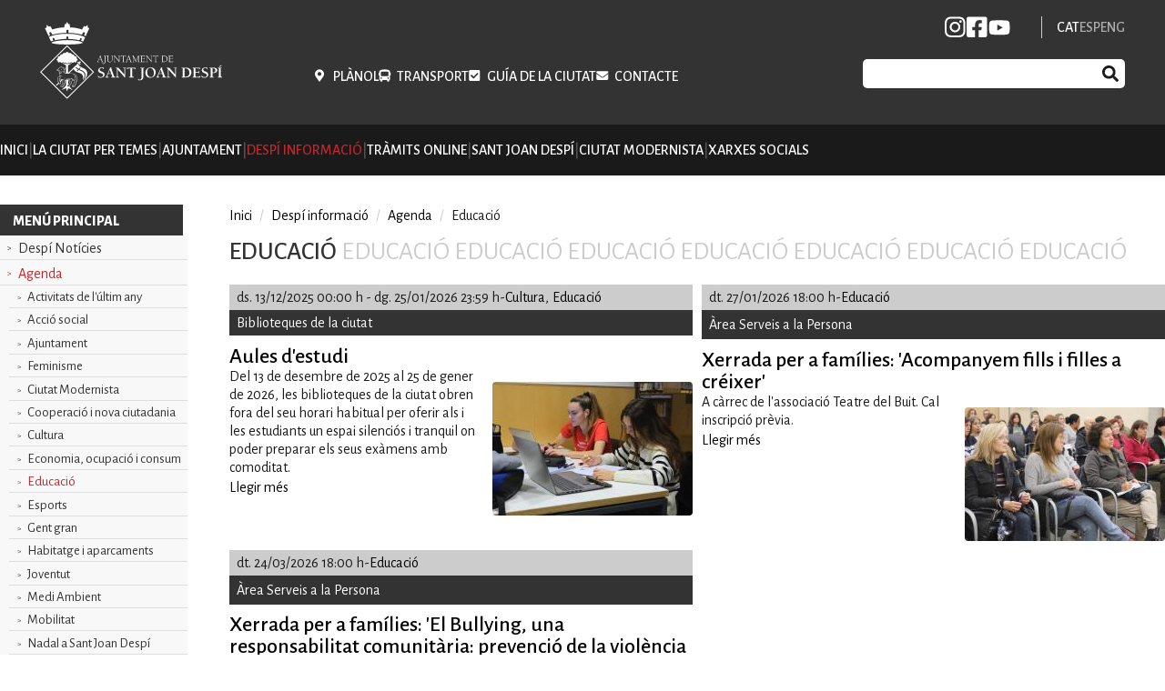

--- FILE ---
content_type: text/html; charset=UTF-8
request_url: https://sjdespi.cat/bloc-informatiu/agenda/educacio
body_size: 31508
content:


<!-- THEME DEBUG -->
<!-- THEME HOOK: 'html' -->
<!-- FILE NAME SUGGESTIONS:
   * html--bloc-informatiu--agenda--3.html.twig
   * html--bloc-informatiu--agenda--%.html.twig
   * html--bloc-informatiu--agenda.html.twig
   * html--bloc-informatiu.html.twig
   x html.html.twig
-->
<!-- BEGIN OUTPUT from 'core/modules/system/templates/html.html.twig' -->
<!DOCTYPE html>
<html lang="ca" dir="ltr">
  <head>
    <meta charset="utf-8" />
<script async src="https://www.googletagmanager.com/gtag/js?id=UA-81126038-1"></script>
<script>window.dataLayer = window.dataLayer || [];function gtag(){dataLayer.push(arguments)};gtag("js", new Date());gtag("set", "developer_id.dMDhkMT", true);gtag("config", "UA-81126038-1", {"groups":"default","anonymize_ip":true,"page_placeholder":"PLACEHOLDER_page_path"});</script>
<meta name="Generator" content="Drupal 10 (https://www.drupal.org)" />
<meta name="MobileOptimized" content="width" />
<meta name="HandheldFriendly" content="true" />
<meta name="viewport" content="width=device-width, initial-scale=1.0" />
<link rel="icon" href="/themes/custom/sjd/favicon.ico" type="image/vnd.microsoft.icon" />

    <title>Agenda | Ajuntament de Sant Joan Despí</title>
    <link rel="stylesheet" media="all" href="/sites/default/files/css/css_5oKu2zDjQuHXF_EJci5bn4oAw3wxXRwcQ_-2uRZgW9s.css?delta=0&amp;language=ca&amp;theme=sjd&amp;include=eJxdiVEKAjEMBS8UN0eS2Dxql7SVvrra2wviz_ozDDPJAs1taPrJNu-okNx7DlytWaxZEvU_CBcnqt6MEO6uFiFHwYv65Va7PwOSwsilrTtOe4CP3lgOXPIofnq22_sD5vI7gg" />
<link rel="stylesheet" media="all" href="//fonts.googleapis.com/css2?family=Source+Serif+Pro:ital,wght@0,400;0,700;1,400;1,700&amp;display=swap" />
<link rel="stylesheet" media="all" href="/sites/default/files/css/css_2f_wt1ydRGo8VK0mH_iNmPmNg4PThIbYYDlJwQ70G58.css?delta=2&amp;language=ca&amp;theme=sjd&amp;include=eJxdiVEKAjEMBS8UN0eS2Dxql7SVvrra2wviz_ozDDPJAs1taPrJNu-okNx7DlytWaxZEvU_CBcnqt6MEO6uFiFHwYv65Va7PwOSwsilrTtOe4CP3lgOXPIofnq22_sD5vI7gg" />

    
  </head>
  <body>
        <a href="#main-content" class="visually-hidden focusable">
      Vés al contingut
    </a>
    
    

<!-- THEME DEBUG -->
<!-- THEME HOOK: 'off_canvas_page_wrapper' -->
<!-- BEGIN OUTPUT from 'core/modules/system/templates/off-canvas-page-wrapper.html.twig' -->
  <div class="dialog-off-canvas-main-canvas" data-off-canvas-main-canvas>
    

<!-- THEME DEBUG -->
<!-- THEME HOOK: 'page' -->
<!-- FILE NAME SUGGESTIONS:
   * page--bloc-informatiu--agenda--3.html.twig
   * page--bloc-informatiu--agenda--%.html.twig
   * page--bloc-informatiu--agenda.html.twig
   * page--bloc-informatiu.html.twig
   x page.html.twig
-->
<!-- BEGIN OUTPUT from 'themes/custom/sjd/templates/layout/page.html.twig' -->
<div class="layout-container">

    <header role="banner">
    <div class="container">
      <div class="brand-toggle">
        

<!-- THEME DEBUG -->
<!-- THEME HOOK: 'region' -->
<!-- FILE NAME SUGGESTIONS:
   * region--header-first.html.twig
   x region.html.twig
-->
<!-- BEGIN OUTPUT from 'themes/custom/sjd/templates/layout/region.html.twig' -->
  <div class="region region-header-first">
    

<!-- THEME DEBUG -->
<!-- THEME HOOK: 'block' -->
<!-- FILE NAME SUGGESTIONS:
   * block--sjd-marcadellloc.html.twig
   x block--system-branding-block.html.twig
   * block--system.html.twig
   * block.html.twig
-->
<!-- BEGIN OUTPUT from 'core/modules/system/templates/block--system-branding-block.html.twig' -->
<div id="block-sjd-marcadellloc">
  
    
        <a href="/" rel="home">
      <img src="/themes/custom/sjd/logo.svg" alt="Inici" fetchpriority="high" />
    </a>
      
</div>

<!-- END OUTPUT from 'core/modules/system/templates/block--system-branding-block.html.twig' -->


  </div>

<!-- END OUTPUT from 'themes/custom/sjd/templates/layout/region.html.twig' -->


        

<!-- THEME DEBUG -->
<!-- THEME HOOK: 'region' -->
<!-- FILE NAME SUGGESTIONS:
   * region--header-second.html.twig
   x region.html.twig
-->
<!-- BEGIN OUTPUT from 'themes/custom/sjd/templates/layout/region.html.twig' -->
  <div class="region region-header-second">
    

<!-- THEME DEBUG -->
<!-- THEME HOOK: 'block' -->
<!-- FILE NAME SUGGESTIONS:
   * block--sjd-menuheader.html.twig
   * block--system-menu-block--menu-header.html.twig
   x block--system-menu-block.html.twig
   * block--system.html.twig
   * block.html.twig
-->
<!-- BEGIN OUTPUT from 'core/modules/system/templates/block--system-menu-block.html.twig' -->
<nav role="navigation" aria-labelledby="block-sjd-menuheader-menu" id="block-sjd-menuheader">
            
  <h2 class="visually-hidden" id="block-sjd-menuheader-menu">Menu header</h2>
  

        

<!-- THEME DEBUG -->
<!-- THEME HOOK: 'menu__menu_header' -->
<!-- FILE NAME SUGGESTIONS:
   * menu--menu-header.html.twig
   x menu.html.twig
-->
<!-- BEGIN OUTPUT from 'themes/custom/sjd/templates/menu/menu.html.twig' -->

              <ul>
              <li class="menu-icon menu-icon-9">
        <a href="https://sjdespi.enmapa.com/geoportal/?center=421162.8%2C4579842.8&amp;scale=2500&amp;thematic=tematic1" target="_blank">Plànol</a>
              </li>
          <li class="menu-icon menu-icon-10">
        <a href="/la-ciutat-per-temes/mobilitat/transport-public" data-drupal-link-system-path="node/48">Transport</a>
              </li>
          <li class="menu-icon menu-icon-11">
        <a href="/guia-de-la-ciutat" data-drupal-link-system-path="guia-de-la-ciutat">Guía de la ciutat</a>
              </li>
          <li class="menu-icon menu-icon-12">
        <a href="https://seu-e.cat/ca/web/santjoandespi/tramits-i-gestions/-/tramits/tramit/12689832?p_auth=NJY9Urnk" target="_blank">Contacte</a>
              </li>
        </ul>
  


<!-- END OUTPUT from 'themes/custom/sjd/templates/menu/menu.html.twig' -->


  </nav>

<!-- END OUTPUT from 'core/modules/system/templates/block--system-menu-block.html.twig' -->


  </div>

<!-- END OUTPUT from 'themes/custom/sjd/templates/layout/region.html.twig' -->


        

<!-- THEME DEBUG -->
<!-- THEME HOOK: 'region' -->
<!-- FILE NAME SUGGESTIONS:
   * region--header-third.html.twig
   x region.html.twig
-->
<!-- BEGIN OUTPUT from 'themes/custom/sjd/templates/layout/region.html.twig' -->
  <div class="region region-header-third">
    

<!-- THEME DEBUG -->
<!-- THEME HOOK: 'block' -->
<!-- FILE NAME SUGGESTIONS:
   * block--sjd-rrss.html.twig
   * block--system-menu-block--rrss.html.twig
   x block--system-menu-block.html.twig
   * block--system.html.twig
   * block.html.twig
-->
<!-- BEGIN OUTPUT from 'core/modules/system/templates/block--system-menu-block.html.twig' -->
<nav role="navigation" aria-labelledby="block-sjd-rrss-menu" id="block-sjd-rrss">
            
  <h2 class="visually-hidden" id="block-sjd-rrss-menu">RRSS</h2>
  

        

<!-- THEME DEBUG -->
<!-- THEME HOOK: 'menu__rrss' -->
<!-- FILE NAME SUGGESTIONS:
   * menu--rrss.html.twig
   x menu.html.twig
-->
<!-- BEGIN OUTPUT from 'themes/custom/sjd/templates/menu/menu.html.twig' -->

              <ul>
              <li class="menu-icon menu-icon-423">
        <a href="https://www.instagram.com/ajuntamentsantjoandespi/">INSTAGRAM</a>
              </li>
          <li class="menu-icon menu-icon-14">
        <a href="https://www.facebook.com/ajuntamentsjdespi/">FB</a>
              </li>
          <li class="menu-icon menu-icon-16">
        <a href="https://www.youtube.com/user/despitelevisio/videos">YB</a>
              </li>
        </ul>
  


<!-- END OUTPUT from 'themes/custom/sjd/templates/menu/menu.html.twig' -->


  </nav>

<!-- END OUTPUT from 'core/modules/system/templates/block--system-menu-block.html.twig' -->



<!-- THEME DEBUG -->
<!-- THEME HOOK: 'block' -->
<!-- FILE NAME SUGGESTIONS:
   * block--sjd-commutadordellengua.html.twig
   * block--language-block--language-interface.html.twig
   * block--language-block.html.twig
   * block--language.html.twig
   x block.html.twig
-->
<!-- BEGIN OUTPUT from 'themes/custom/sjd/templates/block/block.html.twig' -->
<div class="language-switcher-language-url" id="block-sjd-commutadordellengua" role="navigation">
  
    
      

<!-- THEME DEBUG -->
<!-- THEME HOOK: 'links__language_block' -->
<!-- FILE NAME SUGGESTIONS:
   * links--language-block.html.twig
   x links.html.twig
-->
<!-- BEGIN OUTPUT from 'core/modules/system/templates/links.html.twig' -->
<ul class="links"><li hreflang="ca" data-drupal-link-system-path="bloc-informatiu/agenda/3" class="is-active"><a href="/bloc-informatiu/agenda/educacio" class="language-link is-active" hreflang="ca" data-drupal-link-system-path="bloc-informatiu/agenda/3">CAT</a></li><li hreflang="es" data-drupal-link-system-path="bloc-informatiu/agenda/3"><a href="/es/bloque-informativo/agenda/educacion" class="language-link" hreflang="es" data-drupal-link-system-path="bloc-informatiu/agenda/3">ESP</a></li><li hreflang="en" data-drupal-link-system-path="bloc-informatiu/agenda/3"><a href="/en/bloc-informatiu/agenda/3" class="language-link" hreflang="en" data-drupal-link-system-path="bloc-informatiu/agenda/3">ENG</a></li></ul>
<!-- END OUTPUT from 'core/modules/system/templates/links.html.twig' -->


  </div>

<!-- END OUTPUT from 'themes/custom/sjd/templates/block/block.html.twig' -->



<!-- THEME DEBUG -->
<!-- THEME HOOK: 'block' -->
<!-- FILE NAME SUGGESTIONS:
   * block--sjd-formularidecerca.html.twig
   * block--search-form-block.html.twig
   * block--search.html.twig
   x block.html.twig
-->
<!-- BEGIN OUTPUT from 'themes/custom/sjd/templates/block/block.html.twig' -->
<div class="search-block-form" data-drupal-selector="search-block-form" id="block-sjd-formularidecerca" role="search">
  
    
      

<!-- THEME DEBUG -->
<!-- THEME HOOK: 'form' -->
<!-- BEGIN OUTPUT from 'core/modules/system/templates/form.html.twig' -->
<form action="/search/node" method="get" id="search-block-form" accept-charset="UTF-8">
  

<!-- THEME DEBUG -->
<!-- THEME HOOK: 'form_element' -->
<!-- BEGIN OUTPUT from 'core/modules/system/templates/form-element.html.twig' -->
<div class="js-form-item form-item js-form-type-search form-item-keys js-form-item-keys form-no-label">
      

<!-- THEME DEBUG -->
<!-- THEME HOOK: 'form_element_label' -->
<!-- BEGIN OUTPUT from 'core/modules/system/templates/form-element-label.html.twig' -->
<label for="edit-keys" class="visually-hidden">Cerca</label>
<!-- END OUTPUT from 'core/modules/system/templates/form-element-label.html.twig' -->


        

<!-- THEME DEBUG -->
<!-- THEME HOOK: 'input__search' -->
<!-- FILE NAME SUGGESTIONS:
   * input--search.html.twig
   x input.html.twig
-->
<!-- BEGIN OUTPUT from 'core/modules/system/templates/input.html.twig' -->
<input title="Introduïu els termes que voleu cercar." data-drupal-selector="edit-keys" type="search" id="edit-keys" name="keys" value="" size="15" maxlength="128" class="form-search" />

<!-- END OUTPUT from 'core/modules/system/templates/input.html.twig' -->


        </div>

<!-- END OUTPUT from 'core/modules/system/templates/form-element.html.twig' -->



<!-- THEME DEBUG -->
<!-- THEME HOOK: 'container' -->
<!-- BEGIN OUTPUT from 'core/modules/system/templates/container.html.twig' -->
<div data-drupal-selector="edit-actions" class="form-actions js-form-wrapper form-wrapper" id="edit-actions">

<!-- THEME DEBUG -->
<!-- THEME HOOK: 'input__submit' -->
<!-- FILE NAME SUGGESTIONS:
   * input--submit.html.twig
   x input.html.twig
-->
<!-- BEGIN OUTPUT from 'core/modules/system/templates/input.html.twig' -->
<input data-drupal-selector="edit-submit" type="submit" id="edit-submit" value="Cerca" class="button js-form-submit form-submit" />

<!-- END OUTPUT from 'core/modules/system/templates/input.html.twig' -->

</div>

<!-- END OUTPUT from 'core/modules/system/templates/container.html.twig' -->


</form>

<!-- END OUTPUT from 'core/modules/system/templates/form.html.twig' -->


  </div>

<!-- END OUTPUT from 'themes/custom/sjd/templates/block/block.html.twig' -->


  </div>

<!-- END OUTPUT from 'themes/custom/sjd/templates/layout/region.html.twig' -->


        <button class="toggle-menu toggle-items is-closed">Open/Close</button>
      </div>
    </div>
    <div class="menu-items toggle-items is-closed">
      

<!-- THEME DEBUG -->
<!-- THEME HOOK: 'region' -->
<!-- FILE NAME SUGGESTIONS:
   * region--header-fourth.html.twig
   x region.html.twig
-->
<!-- BEGIN OUTPUT from 'themes/custom/sjd/templates/layout/region.html.twig' -->
  <div class="region region-header-fourth">
    

<!-- THEME DEBUG -->
<!-- THEME HOOK: 'block' -->
<!-- FILE NAME SUGGESTIONS:
   * block--sjd-menuheader-2.html.twig
   * block--menu-block--menu-header.html.twig
   * block--menu-block.html.twig
   x block--system-menu-block.html.twig
   * block.html.twig
-->
<!-- BEGIN OUTPUT from 'core/modules/system/templates/block--system-menu-block.html.twig' -->
<nav role="navigation" aria-labelledby="block-sjd-menuheader-2-menu" id="block-sjd-menuheader-2">
            
  <h2 class="visually-hidden" id="block-sjd-menuheader-2-menu">Menu header</h2>
  

        

<!-- THEME DEBUG -->
<!-- THEME HOOK: 'menu' -->
<!-- FILE NAME SUGGESTIONS:
   * menu--menu-header.html.twig
   x menu.html.twig
-->
<!-- BEGIN OUTPUT from 'themes/custom/sjd/templates/menu/menu.html.twig' -->

              <ul>
              <li class="menu-icon menu-icon-9">
        <a href="https://sjdespi.enmapa.com/geoportal/?center=421162.8%2C4579842.8&amp;scale=2500&amp;thematic=tematic1" target="_blank">Plànol</a>
              </li>
          <li class="menu-icon menu-icon-10">
        <a href="/la-ciutat-per-temes/mobilitat/transport-public" data-drupal-link-system-path="node/48">Transport</a>
              </li>
          <li class="menu-icon menu-icon-11">
        <a href="/guia-de-la-ciutat" data-drupal-link-system-path="guia-de-la-ciutat">Guía de la ciutat</a>
              </li>
          <li class="menu-icon menu-icon-12">
        <a href="https://seu-e.cat/ca/web/santjoandespi/tramits-i-gestions/-/tramits/tramit/12689832?p_auth=NJY9Urnk" target="_blank">Contacte</a>
              </li>
        </ul>
  


<!-- END OUTPUT from 'themes/custom/sjd/templates/menu/menu.html.twig' -->


  </nav>

<!-- END OUTPUT from 'core/modules/system/templates/block--system-menu-block.html.twig' -->



<!-- THEME DEBUG -->
<!-- THEME HOOK: 'block' -->
<!-- FILE NAME SUGGESTIONS:
   * block--sjd-navegacioprincipal-2.html.twig
   * block--system-menu-block--main.html.twig
   x block--system-menu-block.html.twig
   * block--system.html.twig
   * block.html.twig
-->
<!-- BEGIN OUTPUT from 'core/modules/system/templates/block--system-menu-block.html.twig' -->
<nav role="navigation" aria-labelledby="block-sjd-navegacioprincipal-2-menu" id="block-sjd-navegacioprincipal-2">
            
  <h2 class="visually-hidden" id="block-sjd-navegacioprincipal-2-menu">Navegació principal</h2>
  

        

<!-- THEME DEBUG -->
<!-- THEME HOOK: 'menu__main' -->
<!-- FILE NAME SUGGESTIONS:
   x menu--main.html.twig
   x menu--main.html.twig
   * menu.html.twig
-->
<!-- BEGIN OUTPUT from 'themes/custom/sjd/templates/menu/menu--main.html.twig' -->


 
              <ul class="menu--first-level">
                                  
      <li class="menu-icon menu-icon-70">
        <a href="/" data-drupal-link-system-path="&lt;front&gt;">Inici</a>
              </li>
                                                                                                                                                                                                                                                                                                                                                                                                                                                                                                                                                                                                                                                                                                                                                                                                                                                                                                                                                                                                                                                                                                                                                                                                                                                                                                                                                                                                                                                                                                                                                                                                                                                                                                                                                                                                                                                                                                                                                                                                                                                                                                                                                                                                                                                                                                                                                                                                                                                                                                                                                                                                                                                                                                                                                                                                                                                                                                                                                                                                                                                                                                                                                                                                                                                                                                                                                                                                                                                                                                                                                                                                                                                                                                                                                                                                                                                                                                                                                                                                                                                                                                                                                                                                                                                                                                                                                                                                                                                                                                                                                                                                                                                                                                                                                                                                                                                                                                                                                                                                                                                                                                                                                                                                                                                                                                                                                                                                                                                                                                                                                                                                                                                                                                                                                                                                                                                                                            
      <li class="menu-icon menu-icon-2">
        <span>La ciutat per temes</span>
                  <button class="menu--second-level-button">
            <svg width="12" height="8" viewBox="0 0 12 8" fill="none" xmlns="http://www.w3.org/2000/svg">
              <path fill-rule="evenodd" clip-rule="evenodd" d="M0.27405 1.14002C0.653881 0.739084 1.28681 0.721978 1.68775 1.10181L6 5.1871L10.3123 1.10181C10.7132 0.721978 11.3461 0.739084 11.726 1.14002C12.1058 1.54095 12.0887 2.17388 11.6877 2.55371L6.68775 7.29056C6.30205 7.65595 5.69795 7.65595 5.31226 7.29056L0.312258 2.55371C-0.088675 2.17388 -0.105781 1.54095 0.27405 1.14002Z" fill="white"/>
            </svg>
          </button>
                        <ul>
                                                                                                                                                                                                                                                                                                                                                      
      <li class="menu-icon menu-icon-31">
        <a href="/la-ciutat-per-temes/accio-social" data-drupal-link-system-path="node/27">Acció social</a>
                  <button class="menu--second-level-button">
            <svg width="12" height="8" viewBox="0 0 12 8" fill="none" xmlns="http://www.w3.org/2000/svg">
              <path fill-rule="evenodd" clip-rule="evenodd" d="M0.27405 1.14002C0.653881 0.739084 1.28681 0.721978 1.68775 1.10181L6 5.1871L10.3123 1.10181C10.7132 0.721978 11.3461 0.739084 11.726 1.14002C12.1058 1.54095 12.0887 2.17388 11.6877 2.55371L6.68775 7.29056C6.30205 7.65595 5.69795 7.65595 5.31226 7.29056L0.312258 2.55371C-0.088675 2.17388 -0.105781 1.54095 0.27405 1.14002Z" fill="white"/>
            </svg>
          </button>
                        <ul>
                                  
      <li class="menu-icon menu-icon-69">
        <a href="/la-ciutat-per-temes/accio-social/ajuts-libi" data-drupal-link-system-path="node/41">Ajuts a l&#039;IBI</a>
              </li>
                              
      <li class="menu-icon menu-icon-79">
        <a href="/la-ciutat-per-temes/accio-social/arranjament-dhabitatges" data-drupal-link-system-path="node/55">Arranjament d&#039;habitatges</a>
              </li>
                              
      <li class="menu-icon menu-icon-81">
        <a href="/la-ciutat-per-temes/accio-social/grup-de-suport-emocional-i-ajuda-mutua" data-drupal-link-system-path="node/57">Grup de suport emocional i ajuda mútua</a>
              </li>
                              
      <li class="menu-icon menu-icon-82">
        <a href="/la-ciutat-per-temes/accio-social/intervencio-comunitaria" data-drupal-link-system-path="node/58">Intervenció comunitària</a>
              </li>
                              
      <li class="menu-icon menu-icon-83">
        <a href="/la-ciutat-per-temes/accio-social/prestacions-economiques" data-drupal-link-system-path="node/59">Prestacions econòmiques</a>
              </li>
                              
      <li class="menu-icon menu-icon-84">
        <a href="/la-ciutat-per-temes/accio-social/servei-dajuda-domicili" data-drupal-link-system-path="node/60">Servei d&#039;ajuda a domicili</a>
              </li>
                              
      <li class="menu-icon menu-icon-85">
        <a href="/la-ciutat-per-temes/accio-social/servei-de-suport-la-dependencia" data-drupal-link-system-path="node/61">Servei de suport a la dependència</a>
              </li>
                              
      <li class="menu-icon menu-icon-86">
        <a href="/la-ciutat-per-temes/accio-social/servei-de-teleassistencia" data-drupal-link-system-path="node/62">Servei de teleassistència</a>
              </li>
                              
      <li class="menu-icon menu-icon-87">
        <a href="/la-ciutat-per-temes/accio-social/servei-de-transport-adaptat-esporadic" data-drupal-link-system-path="node/63">Servei de transport adaptat esporàdic</a>
              </li>
                              
      <li class="menu-icon menu-icon-88">
        <a href="/la-ciutat-per-temes/accio-social/servei-de-transport-adaptat-fix" data-drupal-link-system-path="node/64">Servei de transport adaptat fix</a>
              </li>
                              
      <li class="menu-icon menu-icon-89">
        <a href="/la-ciutat-per-temes/accio-social/targeta-daparcament-persones-amb-mobilitat-reduida" data-drupal-link-system-path="node/65">Targeta d&#039;aparcament per a persones amb mobilitat reduïda</a>
              </li>
        </ul>
  
              </li>
                                                                                                                                                                          
      <li class="menu-icon menu-icon-32">
        <a href="/la-ciutat-per-temes/benestar-animal" data-drupal-link-system-path="node/28">Benestar animal</a>
                  <button class="menu--second-level-button">
            <svg width="12" height="8" viewBox="0 0 12 8" fill="none" xmlns="http://www.w3.org/2000/svg">
              <path fill-rule="evenodd" clip-rule="evenodd" d="M0.27405 1.14002C0.653881 0.739084 1.28681 0.721978 1.68775 1.10181L6 5.1871L10.3123 1.10181C10.7132 0.721978 11.3461 0.739084 11.726 1.14002C12.1058 1.54095 12.0887 2.17388 11.6877 2.55371L6.68775 7.29056C6.30205 7.65595 5.69795 7.65595 5.31226 7.29056L0.312258 2.55371C-0.088675 2.17388 -0.105781 1.54095 0.27405 1.14002Z" fill="white"/>
            </svg>
          </button>
                        <ul>
                                  
      <li class="menu-icon menu-icon-155">
        <a href="/la-ciutat-per-temes/benestar-animal/animals-de-companyia" data-drupal-link-system-path="node/108">Animals de companyia</a>
              </li>
                              
      <li class="menu-icon menu-icon-157">
        <a href="/la-ciutat-per-temes/benestar-animal/cens-danimals-de-companyia" data-drupal-link-system-path="node/111">Cens d&#039;animals de companyia</a>
              </li>
                              
      <li class="menu-icon menu-icon-156">
        <a href="/la-ciutat-per-temes/benestar-animal/animals-exotics" data-drupal-link-system-path="node/110">Animals exòtics</a>
              </li>
                              
      <li class="menu-icon menu-icon-158">
        <a href="/la-ciutat-per-temes/benestar-animal/fauna-urbana" data-drupal-link-system-path="node/112">Fauna urbana</a>
              </li>
                              
      <li class="menu-icon menu-icon-159">
        <a href="/la-ciutat-per-temes/benestar-animal/recomanacions-la-ciutadania" data-drupal-link-system-path="node/113">Recomanacions per a la ciutadania</a>
              </li>
        </ul>
  
              </li>
                                                                                                                  
      <li class="menu-icon menu-icon-33">
        <a href="/la-ciutat-per-temes/civisme" data-drupal-link-system-path="node/29">Civisme i ús de l&#039;espai públic</a>
                  <button class="menu--second-level-button">
            <svg width="12" height="8" viewBox="0 0 12 8" fill="none" xmlns="http://www.w3.org/2000/svg">
              <path fill-rule="evenodd" clip-rule="evenodd" d="M0.27405 1.14002C0.653881 0.739084 1.28681 0.721978 1.68775 1.10181L6 5.1871L10.3123 1.10181C10.7132 0.721978 11.3461 0.739084 11.726 1.14002C12.1058 1.54095 12.0887 2.17388 11.6877 2.55371L6.68775 7.29056C6.30205 7.65595 5.69795 7.65595 5.31226 7.29056L0.312258 2.55371C-0.088675 2.17388 -0.105781 1.54095 0.27405 1.14002Z" fill="white"/>
            </svg>
          </button>
                        <ul>
                                  
      <li class="menu-icon menu-icon-170">
        <a href="/la-ciutat-per-temes/civisme/autoritzacions-dus-de-lespai-public" data-drupal-link-system-path="node/129">Autoritzacions d&#039;ús de l&#039;espai públic</a>
              </li>
                              
      <li class="menu-icon menu-icon-171">
        <a href="/la-ciutat-per-temes/civisme/les-deixalles-al-seu-lloc" data-drupal-link-system-path="node/130">Les deixalles al seu lloc</a>
              </li>
                              
      <li class="menu-icon menu-icon-172">
        <a href="/la-ciutat-per-temes/civisme/manteniment-de-la-publica" data-drupal-link-system-path="node/131">APP SJD NET - Manteniment de la via pública</a>
              </li>
        </ul>
  
              </li>
                                                                                                                                                                          
      <li class="menu-icon menu-icon-34">
        <a href="/la-ciutat-per-temes/cooperacio-i-nova-ciutadania" data-drupal-link-system-path="node/30">Cooperació i nova ciutadania</a>
                  <button class="menu--second-level-button">
            <svg width="12" height="8" viewBox="0 0 12 8" fill="none" xmlns="http://www.w3.org/2000/svg">
              <path fill-rule="evenodd" clip-rule="evenodd" d="M0.27405 1.14002C0.653881 0.739084 1.28681 0.721978 1.68775 1.10181L6 5.1871L10.3123 1.10181C10.7132 0.721978 11.3461 0.739084 11.726 1.14002C12.1058 1.54095 12.0887 2.17388 11.6877 2.55371L6.68775 7.29056C6.30205 7.65595 5.69795 7.65595 5.31226 7.29056L0.312258 2.55371C-0.088675 2.17388 -0.105781 1.54095 0.27405 1.14002Z" fill="white"/>
            </svg>
          </button>
                        <ul>
                                  
      <li class="menu-icon menu-icon-173">
        <a href="/la-ciutat-per-temes/cooperacio-i-nova-ciutadania/pla-la-ciutadania-global" data-drupal-link-system-path="node/132">Pla Director de Cooperació al Desenvolupament</a>
              </li>
                              
      <li class="menu-icon menu-icon-174">
        <a href="/la-ciutat-per-temes/cooperacio-i-nova-ciutadania/servei-dacollida-persones-nouvingudes" data-drupal-link-system-path="node/133">Servei d’acollida a persones nouvingudes</a>
              </li>
                              
      <li class="menu-icon menu-icon-175">
        <a href="/la-ciutat-per-temes/cooperacio-i-nova-ciutadania/acollida-refugiats" data-drupal-link-system-path="node/134">Acollida refugiats</a>
              </li>
                              
      <li class="menu-icon menu-icon-176">
        <a href="/la-ciutat-per-temes/cooperacio-i-nova-ciutadania/25-anys-de-cooperacio-sant-joan-despi" data-drupal-link-system-path="node/135">30 anys de Cooperació a Sant Joan Despí</a>
              </li>
                              
      <li class="menu-icon menu-icon-409">
        <a href="/la-ciutat-per-temes/cooperacio-i-nova-ciutadania/projectes-de-cooperacio-municipal" data-drupal-link-system-path="node/123625">Projectes de cooperació municipal</a>
              </li>
        </ul>
  
              </li>
                                                                                                                                                                          
      <li class="menu-icon menu-icon-35">
        <a href="/la-ciutat-per-temes/cultura" data-drupal-link-system-path="node/13">Cultura</a>
                  <button class="menu--second-level-button">
            <svg width="12" height="8" viewBox="0 0 12 8" fill="none" xmlns="http://www.w3.org/2000/svg">
              <path fill-rule="evenodd" clip-rule="evenodd" d="M0.27405 1.14002C0.653881 0.739084 1.28681 0.721978 1.68775 1.10181L6 5.1871L10.3123 1.10181C10.7132 0.721978 11.3461 0.739084 11.726 1.14002C12.1058 1.54095 12.0887 2.17388 11.6877 2.55371L6.68775 7.29056C6.30205 7.65595 5.69795 7.65595 5.31226 7.29056L0.312258 2.55371C-0.088675 2.17388 -0.105781 1.54095 0.27405 1.14002Z" fill="white"/>
            </svg>
          </button>
                        <ul>
                                  
      <li class="menu-icon menu-icon-180">
        <a href="/la-ciutat-per-temes/cultura/arxiu-municipal" data-drupal-link-system-path="node/144">Arxiu Municipal</a>
              </li>
                              
      <li class="menu-icon menu-icon-181">
        <a href="/la-ciutat-per-temes/cultura/biblioteca-merce-rodoreda" data-drupal-link-system-path="node/145">Biblioteca Mercè Rodoreda</a>
              </li>
                              
      <li class="menu-icon menu-icon-182">
        <a href="/la-ciutat-per-temes/cultura/biblioteca-miquel-marti-i-pol" data-drupal-link-system-path="node/146">Biblioteca Miquel Martí i Pol</a>
              </li>
                              
      <li class="menu-icon menu-icon-183">
        <a href="/la-ciutat-per-temes/cultura/centre-jujol-can-negre-escola-dart" data-drupal-link-system-path="node/147">Centre Jujol Can Negre - Escola d&#039;art</a>
              </li>
                              
      <li class="menu-icon menu-icon-187">
        <a href="/la-ciutat-per-temes/cultura/xarxa-centres-civics" data-drupal-link-system-path="node/151">Xarxa Centres Cívics</a>
              </li>
        </ul>
  
              </li>
                                                                                                                                                                          
      <li class="menu-icon menu-icon-36">
        <a href="/la-ciutat-per-temes/economia-ocupacio-i-consum" data-drupal-link-system-path="node/8">Economia, ocupació i consum</a>
                  <button class="menu--second-level-button">
            <svg width="12" height="8" viewBox="0 0 12 8" fill="none" xmlns="http://www.w3.org/2000/svg">
              <path fill-rule="evenodd" clip-rule="evenodd" d="M0.27405 1.14002C0.653881 0.739084 1.28681 0.721978 1.68775 1.10181L6 5.1871L10.3123 1.10181C10.7132 0.721978 11.3461 0.739084 11.726 1.14002C12.1058 1.54095 12.0887 2.17388 11.6877 2.55371L6.68775 7.29056C6.30205 7.65595 5.69795 7.65595 5.31226 7.29056L0.312258 2.55371C-0.088675 2.17388 -0.105781 1.54095 0.27405 1.14002Z" fill="white"/>
            </svg>
          </button>
                        <ul>
                                  
      <li class="menu-icon menu-icon-188">
        <a href="/la-ciutat-per-temes/economia-ocupacio-i-consum/omic" data-drupal-link-system-path="node/160">OMIC</a>
              </li>
                              
      <li class="menu-icon menu-icon-189">
        <a href="/la-ciutat-per-temes/economia-ocupacio-i-consum/comerc" data-drupal-link-system-path="node/161">Comerç</a>
              </li>
                              
      <li class="menu-icon menu-icon-193">
        <a href="/la-ciutat-per-temes/economia-ocupacio-i-consum/emprenedoria-i-empresa" data-drupal-link-system-path="node/165">Emprenedoria i empresa</a>
              </li>
                              
      <li class="menu-icon menu-icon-195">
        <a href="/la-ciutat-per-temes/economia-ocupacio-i-consum/formacio" data-drupal-link-system-path="node/167">Formació</a>
              </li>
                              
      <li class="menu-icon menu-icon-196">
        <a href="/la-ciutat-per-temes/economia-ocupacio-i-consum/ocupacio" data-drupal-link-system-path="node/168">Ocupació</a>
              </li>
        </ul>
  
              </li>
                                                                                                                                                                                                      
      <li class="menu-icon menu-icon-37">
        <a href="/la-ciutat-per-temes/educacio" data-drupal-link-system-path="node/3">Educació</a>
                  <button class="menu--second-level-button">
            <svg width="12" height="8" viewBox="0 0 12 8" fill="none" xmlns="http://www.w3.org/2000/svg">
              <path fill-rule="evenodd" clip-rule="evenodd" d="M0.27405 1.14002C0.653881 0.739084 1.28681 0.721978 1.68775 1.10181L6 5.1871L10.3123 1.10181C10.7132 0.721978 11.3461 0.739084 11.726 1.14002C12.1058 1.54095 12.0887 2.17388 11.6877 2.55371L6.68775 7.29056C6.30205 7.65595 5.69795 7.65595 5.31226 7.29056L0.312258 2.55371C-0.088675 2.17388 -0.105781 1.54095 0.27405 1.14002Z" fill="white"/>
            </svg>
          </button>
                        <ul>
                                  
      <li class="menu-icon menu-icon-198">
        <a href="/la-ciutat-per-temes/educacio/centres-educatius" data-drupal-link-system-path="node/173">Centres educatius</a>
              </li>
                              
      <li class="menu-icon menu-icon-436">
        <a href="/la-ciutat-per-temes/educacio/consellsinfantsadolescents" data-drupal-link-system-path="node/1070267">Consell d&#039;Infants i Consell d&#039;Adolescents</a>
              </li>
                              
      <li class="menu-icon menu-icon-416">
        <a href="/la-ciutat-per-temes/educacio/Programa-formacio-capacitacio-families" data-drupal-link-system-path="node/371278">Programa de formació i capacitació per a famílies</a>
              </li>
                              
      <li class="menu-icon menu-icon-203">
        <a href="/la-ciutat-per-temes/educacio/servei-local-de-catala" data-drupal-link-system-path="node/184">Servei Local de Català</a>
              </li>
                              
      <li class="menu-icon menu-icon-204">
        <a href="/la-ciutat-per-temes/educacio/educacio-en-el-lleure" data-drupal-link-system-path="node/185">Educació en el lleure</a>
              </li>
                              
      <li class="menu-icon menu-icon-205">
        <a href="/la-ciutat-per-temes/educacio/ampas" data-drupal-link-system-path="node/186">AMPAs</a>
              </li>
        </ul>
  
              </li>
                                                                                                                                                                                                      
      <li class="menu-icon menu-icon-38">
        <a href="/la-ciutat-per-temes/esports" data-drupal-link-system-path="node/31">Esports</a>
                  <button class="menu--second-level-button">
            <svg width="12" height="8" viewBox="0 0 12 8" fill="none" xmlns="http://www.w3.org/2000/svg">
              <path fill-rule="evenodd" clip-rule="evenodd" d="M0.27405 1.14002C0.653881 0.739084 1.28681 0.721978 1.68775 1.10181L6 5.1871L10.3123 1.10181C10.7132 0.721978 11.3461 0.739084 11.726 1.14002C12.1058 1.54095 12.0887 2.17388 11.6877 2.55371L6.68775 7.29056C6.30205 7.65595 5.69795 7.65595 5.31226 7.29056L0.312258 2.55371C-0.088675 2.17388 -0.105781 1.54095 0.27405 1.14002Z" fill="white"/>
            </svg>
          </button>
                        <ul>
                                  
      <li class="menu-icon menu-icon-206">
        <a href="/la-ciutat-per-temes/esports/poliesportius-municipals" data-drupal-link-system-path="node/191">Poliesportius municipals</a>
              </li>
                              
      <li class="menu-icon menu-icon-208">
        <a href="/la-ciutat-per-temes/esports/piscines-destiu-piscines-fontsanta" data-drupal-link-system-path="node/193">Piscines d’estiu – Piscines Fontsanta</a>
              </li>
                              
      <li class="menu-icon menu-icon-209">
        <a href="/la-ciutat-per-temes/esports/tennis-despi" data-drupal-link-system-path="node/194">Tennis Despí</a>
              </li>
                              
      <li class="menu-icon menu-icon-437">
        <a href="/la-ciutat-per-temes/esports/entrena-salut" data-drupal-link-system-path="node/1130882">Entrena i fes salut - Activitat física a l&#039;aire lliure</a>
              </li>
                              
      <li class="menu-icon menu-icon-210">
        <a href="/la-ciutat-per-temes/esports/campus-esportius" data-drupal-link-system-path="node/195">Campus esportius</a>
              </li>
                              
      <li class="menu-icon menu-icon-211">
        <a href="/la-ciutat-per-temes/esports/lloguer-dinstallacions-esportives-municipals" data-drupal-link-system-path="node/196">Lloguer d’instal.lacions esportives municipals</a>
              </li>
        </ul>
  
              </li>
                                                                                                                                                                                                                                                                                          
      <li class="menu-icon menu-icon-39">
        <a href="/la-ciutat-per-temes/feminisme" data-drupal-link-system-path="node/32">Feminisme</a>
                  <button class="menu--second-level-button">
            <svg width="12" height="8" viewBox="0 0 12 8" fill="none" xmlns="http://www.w3.org/2000/svg">
              <path fill-rule="evenodd" clip-rule="evenodd" d="M0.27405 1.14002C0.653881 0.739084 1.28681 0.721978 1.68775 1.10181L6 5.1871L10.3123 1.10181C10.7132 0.721978 11.3461 0.739084 11.726 1.14002C12.1058 1.54095 12.0887 2.17388 11.6877 2.55371L6.68775 7.29056C6.30205 7.65595 5.69795 7.65595 5.31226 7.29056L0.312258 2.55371C-0.088675 2.17388 -0.105781 1.54095 0.27405 1.14002Z" fill="white"/>
            </svg>
          </button>
                        <ul>
                                  
      <li class="menu-icon menu-icon-213">
        <a href="/la-ciutat-per-temes/feminisme/centre-dones-despi" data-drupal-link-system-path="node/201">Centre Dones Despí</a>
              </li>
                              
      <li class="menu-icon menu-icon-786">
        <a href="/la-ciutat-per-temes/feminisme/les-violencies-masclistes" data-drupal-link-system-path="node/1910922">Violències masclistes</a>
              </li>
                              
      <li class="menu-icon menu-icon-221">
        <a href="/la-ciutat-per-temes/feminisme/servei-dinformacio-i-atencio-les-dones" data-drupal-link-system-path="node/209">Servei d&#039;informació i atenció a les dones (SIAD)</a>
              </li>
                              
      <li class="menu-icon menu-icon-222">
        <a href="/la-ciutat-per-temes/feminisme/consell-de-dones" data-drupal-link-system-path="node/210">Consell de dones</a>
              </li>
                              
      <li class="menu-icon menu-icon-223">
        <a href="/la-ciutat-per-temes/feminisme/diades-internacionals" data-drupal-link-system-path="node/211">Dies internacionals</a>
              </li>
                              
      <li class="menu-icon menu-icon-224">
        <a href="/la-ciutat-per-temes/feminisme/tallers-dones" data-drupal-link-system-path="node/212">Tallers per a dones</a>
              </li>
                              
      <li class="menu-icon menu-icon-225">
        <a href="/la-ciutat-per-temes/feminisme/coeducacio" data-drupal-link-system-path="node/213">Coeducació</a>
              </li>
                              
      <li class="menu-icon menu-icon-226">
        <a href="/la-ciutat-per-temes/feminisme/creacio-artistica" data-drupal-link-system-path="node/214">Creació artística</a>
              </li>
                              
      <li class="menu-icon menu-icon-785">
        <a href="/la-ciutat-per-temes/feminisme/corresponsabilitat-cures" data-drupal-link-system-path="node/1880524">Corresponsabilitat i cures</a>
              </li>
        </ul>
  
              </li>
                                                                                                                                                                                                                                                              
      <li class="menu-icon menu-icon-40">
        <a href="/la-ciutat-per-temes/gent-gran" data-drupal-link-system-path="node/33">Gent gran</a>
                  <button class="menu--second-level-button">
            <svg width="12" height="8" viewBox="0 0 12 8" fill="none" xmlns="http://www.w3.org/2000/svg">
              <path fill-rule="evenodd" clip-rule="evenodd" d="M0.27405 1.14002C0.653881 0.739084 1.28681 0.721978 1.68775 1.10181L6 5.1871L10.3123 1.10181C10.7132 0.721978 11.3461 0.739084 11.726 1.14002C12.1058 1.54095 12.0887 2.17388 11.6877 2.55371L6.68775 7.29056C6.30205 7.65595 5.69795 7.65595 5.31226 7.29056L0.312258 2.55371C-0.088675 2.17388 -0.105781 1.54095 0.27405 1.14002Z" fill="white"/>
            </svg>
          </button>
                        <ul>
                                  
      <li class="menu-icon menu-icon-229">
        <a href="/la-ciutat-per-temes/gent-gran/aula-cultural" data-drupal-link-system-path="node/221">Aula Cultural</a>
              </li>
                              
      <li class="menu-icon menu-icon-230">
        <a href="/la-ciutat-per-temes/gent-gran/banc-del-temps" data-drupal-link-system-path="node/224">Banc del Temps</a>
              </li>
                              
      <li class="menu-icon menu-icon-231">
        <a href="/la-ciutat-per-temes/gent-gran/serveis-la-gent-gran" data-drupal-link-system-path="node/225">Serveis per a la gent gran</a>
              </li>
                              
      <li class="menu-icon menu-icon-232">
        <a href="/la-ciutat-per-temes/gent-gran/sala-dactivitats-recreatives" data-drupal-link-system-path="node/226">Sala d&#039;activitats recreatives</a>
              </li>
                              
      <li class="menu-icon menu-icon-233">
        <a href="/la-ciutat-per-temes/gent-gran/exempcio-taxa-descombraries" data-drupal-link-system-path="node/227">Reducció taxa d’escombraries</a>
              </li>
                              
      <li class="menu-icon menu-icon-234">
        <a href="/la-ciutat-per-temes/gent-gran/tallers-de-la-gent-gran" data-drupal-link-system-path="node/228">Tallers de la gent gran</a>
              </li>
                              
      <li class="menu-icon menu-icon-235">
        <a href="/la-ciutat-per-temes/gent-gran/tramitacio-del-carnet-de-transports" data-drupal-link-system-path="node/229">Tramitació del carnet de transports</a>
              </li>
                              
      <li class="menu-icon menu-icon-236">
        <a href="/la-ciutat-per-temes/gent-gran/tramitacio-del-carnet-municipal-de-la-gent-gran" data-drupal-link-system-path="node/230">Tramitació del carnet municipal de la gent gran</a>
              </li>
        </ul>
  
              </li>
                                                                                                                                                                                                      
      <li class="menu-icon menu-icon-41">
        <a href="/la-ciutat-per-temes/habitatge-i-aparcaments" data-drupal-link-system-path="node/34">Habitatge i aparcaments ADSA</a>
                  <button class="menu--second-level-button">
            <svg width="12" height="8" viewBox="0 0 12 8" fill="none" xmlns="http://www.w3.org/2000/svg">
              <path fill-rule="evenodd" clip-rule="evenodd" d="M0.27405 1.14002C0.653881 0.739084 1.28681 0.721978 1.68775 1.10181L6 5.1871L10.3123 1.10181C10.7132 0.721978 11.3461 0.739084 11.726 1.14002C12.1058 1.54095 12.0887 2.17388 11.6877 2.55371L6.68775 7.29056C6.30205 7.65595 5.69795 7.65595 5.31226 7.29056L0.312258 2.55371C-0.088675 2.17388 -0.105781 1.54095 0.27405 1.14002Z" fill="white"/>
            </svg>
          </button>
                        <ul>
                                  
      <li class="menu-icon menu-icon-237">
        <a href="/la-ciutat-per-temes/habitatge-i-aparcaments/ajuts-la-rehabilitacio" data-drupal-link-system-path="node/233">Ajuts a la rehabilitació</a>
              </li>
                              
      <li class="menu-icon menu-icon-415">
        <a href="/node/154680" data-drupal-link-system-path="node/154680">Assessorament instal·lació ascensor en comunitats</a>
              </li>
                              
      <li class="menu-icon menu-icon-238">
        <a href="/la-ciutat-per-temes/habitatge-i-aparcaments/aparcaments-i-trasters" data-drupal-link-system-path="node/234">Aparcaments i trasters</a>
              </li>
                              
      <li class="menu-icon menu-icon-239">
        <a href="/la-ciutat-per-temes/habitatge-i-aparcaments/habitatge-public" data-drupal-link-system-path="node/235">Habitatge públic</a>
              </li>
                              
      <li class="menu-icon menu-icon-240">
        <a href="/la-ciutat-per-temes/habitatge-i-aparcaments/oficina-local-dhabitatge" data-drupal-link-system-path="node/236">Oficina Local d&#039;Habitatge</a>
              </li>
                              
      <li class="menu-icon menu-icon-241">
        <a href="/la-ciutat-per-temes/habitatge-i-aparcaments/composicio-del-consell-i-la-junta-general" data-drupal-link-system-path="node/237">Composició del Consell i la Junta General</a>
              </li>
        </ul>
  
              </li>
                                                                                                                                                                                                      
      <li class="menu-icon menu-icon-42">
        <a href="/la-ciutat-per-temes/joventut" data-drupal-link-system-path="node/2">Joventut</a>
                  <button class="menu--second-level-button">
            <svg width="12" height="8" viewBox="0 0 12 8" fill="none" xmlns="http://www.w3.org/2000/svg">
              <path fill-rule="evenodd" clip-rule="evenodd" d="M0.27405 1.14002C0.653881 0.739084 1.28681 0.721978 1.68775 1.10181L6 5.1871L10.3123 1.10181C10.7132 0.721978 11.3461 0.739084 11.726 1.14002C12.1058 1.54095 12.0887 2.17388 11.6877 2.55371L6.68775 7.29056C6.30205 7.65595 5.69795 7.65595 5.31226 7.29056L0.312258 2.55371C-0.088675 2.17388 -0.105781 1.54095 0.27405 1.14002Z" fill="white"/>
            </svg>
          </button>
                        <ul>
                                  
      <li class="menu-icon menu-icon-790">
        <a href="/la-ciutat-per-temes/joventut/DespiJove" data-drupal-link-system-path="node/1963737">DespíJove</a>
              </li>
                              
      <li class="menu-icon menu-icon-242">
        <a href="/la-ciutat-per-temes/joventut/el-bulevard" data-drupal-link-system-path="node/242">El Bulevard</a>
              </li>
                              
      <li class="menu-icon menu-icon-244">
        <a href="/la-ciutat-per-temes/joventut/oficina-jove" data-drupal-link-system-path="node/244">Oficina Jove</a>
              </li>
                              
      <li class="menu-icon menu-icon-245">
        <a href="/la-ciutat-per-temes/joventut/pla-local-de-joventut" data-drupal-link-system-path="node/245">Pla Local de Joventut</a>
              </li>
                              
      <li class="menu-icon menu-icon-246">
        <a href="/la-ciutat-per-temes/joventut/servei-de-suport-psicologic-jove" data-drupal-link-system-path="node/246">Servei de suport psicològic jove</a>
              </li>
                              
      <li class="menu-icon menu-icon-247">
        <a href="/la-ciutat-per-temes/joventut/subvencions-transport-joves" data-drupal-link-system-path="node/247">Subvencions al transport per joves</a>
              </li>
        </ul>
  
              </li>
                                                                                                                                              
      <li class="menu-icon menu-icon-43">
        <a href="/la-ciutat-per-temes/lgtbi" data-drupal-link-system-path="node/35">LGTBI</a>
                  <button class="menu--second-level-button">
            <svg width="12" height="8" viewBox="0 0 12 8" fill="none" xmlns="http://www.w3.org/2000/svg">
              <path fill-rule="evenodd" clip-rule="evenodd" d="M0.27405 1.14002C0.653881 0.739084 1.28681 0.721978 1.68775 1.10181L6 5.1871L10.3123 1.10181C10.7132 0.721978 11.3461 0.739084 11.726 1.14002C12.1058 1.54095 12.0887 2.17388 11.6877 2.55371L6.68775 7.29056C6.30205 7.65595 5.69795 7.65595 5.31226 7.29056L0.312258 2.55371C-0.088675 2.17388 -0.105781 1.54095 0.27405 1.14002Z" fill="white"/>
            </svg>
          </button>
                        <ul>
                                  
      <li class="menu-icon menu-icon-248">
        <a href="/la-ciutat-per-temes/lgtbi/servei-datencio-integral-sai" data-drupal-link-system-path="node/249">Servei d&#039;Atenció Integral (SAI)</a>
              </li>
                              
      <li class="menu-icon menu-icon-788">
        <a href="/la-ciutat-per-temes/lgtbi/diades-internacionals" data-drupal-link-system-path="node/1926921">Dies internacionals</a>
              </li>
                              
      <li class="menu-icon menu-icon-789">
        <a href="/la-ciutat-per-temes/lgtbi/publicacions" data-drupal-link-system-path="node/1945310">Publicacions</a>
              </li>
                              
      <li class="menu-icon menu-icon-787">
        <a href="/la-ciutat-per-temes/lgtbi/diccionari-lgtbi" data-drupal-link-system-path="node/1910927">Diccionari LGTBI</a>
              </li>
        </ul>
  
              </li>
                                                                                                                                                                                                                                                                                                                                                  
      <li class="menu-icon menu-icon-44">
        <a href="/la-ciutat-per-temes/medi-ambient" data-drupal-link-system-path="node/36">Medi Ambient</a>
                  <button class="menu--second-level-button">
            <svg width="12" height="8" viewBox="0 0 12 8" fill="none" xmlns="http://www.w3.org/2000/svg">
              <path fill-rule="evenodd" clip-rule="evenodd" d="M0.27405 1.14002C0.653881 0.739084 1.28681 0.721978 1.68775 1.10181L6 5.1871L10.3123 1.10181C10.7132 0.721978 11.3461 0.739084 11.726 1.14002C12.1058 1.54095 12.0887 2.17388 11.6877 2.55371L6.68775 7.29056C6.30205 7.65595 5.69795 7.65595 5.31226 7.29056L0.312258 2.55371C-0.088675 2.17388 -0.105781 1.54095 0.27405 1.14002Z" fill="white"/>
            </svg>
          </button>
                        <ul>
                                  
      <li class="menu-icon menu-icon-250">
        <a href="/la-ciutat-per-temes/medi-ambient/aigua" data-drupal-link-system-path="node/253">Aigua</a>
              </li>
                              
      <li class="menu-icon menu-icon-251">
        <a href="/la-ciutat-per-temes/medi-ambient/horts-municipals" data-drupal-link-system-path="node/254">Horts municipals</a>
              </li>
                              
      <li class="menu-icon menu-icon-252">
        <a href="/la-ciutat-per-temes/medi-ambient/qualitat-de-laire" data-drupal-link-system-path="node/255">Qualitat de l&#039;aire</a>
              </li>
                              
      <li class="menu-icon menu-icon-253">
        <a href="/la-ciutat-per-temes/medi-ambient/soroll" data-drupal-link-system-path="node/256">Soroll</a>
              </li>
                              
      <li class="menu-icon menu-icon-254">
        <a href="/la-ciutat-per-temes/medi-ambient/agricultura" data-drupal-link-system-path="node/257">Agricultura</a>
              </li>
                              
      <li class="menu-icon menu-icon-255">
        <a href="/la-ciutat-per-temes/medi-ambient/educacio-ambiental" data-drupal-link-system-path="node/258">Educació ambiental</a>
              </li>
                              
      <li class="menu-icon menu-icon-257">
        <a href="/la-ciutat-per-temes/medi-ambient/energia-i-canvi-climatic" data-drupal-link-system-path="node/260">Energia i canvi climàtic</a>
              </li>
                              
      <li class="menu-icon menu-icon-259">
        <a href="/la-ciutat-per-temes/medi-ambient/parcs-i-biodiversitat" data-drupal-link-system-path="node/261">Parcs i biodiversitat</a>
              </li>
                              
      <li class="menu-icon menu-icon-260">
        <a href="/la-ciutat-per-temes/medi-ambient/pla-sant-joan-despi-pel-clima" data-drupal-link-system-path="node/263">Pla Sant Joan Despí pel Clima</a>
              </li>
                              
      <li class="menu-icon menu-icon-262">
        <a href="/la-ciutat-per-temes/medi-ambient/riu" data-drupal-link-system-path="node/265">Riu</a>
              </li>
                              
      <li class="menu-icon menu-icon-249">
        <a href="/la-ciutat-per-temes/medi-ambient/zbe" data-drupal-link-system-path="node/252">Zona Baixes Emissions ZBE Sant Joan DespÍ</a>
              </li>
        </ul>
  
              </li>
                                                                                                                                                                                                      
      <li class="menu-icon menu-icon-45">
        <a href="/la-ciutat-per-temes/mobilitat" data-drupal-link-system-path="node/6">Mobilitat</a>
                  <button class="menu--second-level-button">
            <svg width="12" height="8" viewBox="0 0 12 8" fill="none" xmlns="http://www.w3.org/2000/svg">
              <path fill-rule="evenodd" clip-rule="evenodd" d="M0.27405 1.14002C0.653881 0.739084 1.28681 0.721978 1.68775 1.10181L6 5.1871L10.3123 1.10181C10.7132 0.721978 11.3461 0.739084 11.726 1.14002C12.1058 1.54095 12.0887 2.17388 11.6877 2.55371L6.68775 7.29056C6.30205 7.65595 5.69795 7.65595 5.31226 7.29056L0.312258 2.55371C-0.088675 2.17388 -0.105781 1.54095 0.27405 1.14002Z" fill="white"/>
            </svg>
          </button>
                        <ul>
                                  
      <li class="menu-icon menu-icon-264">
        <a href="/la-ciutat-per-temes/mobilitat/peu" data-drupal-link-system-path="node/267">A peu...</a>
              </li>
                              
      <li class="menu-icon menu-icon-263">
        <a href="/la-ciutat-per-temes/mobilitat/en-bici" data-drupal-link-system-path="node/266">En bici...</a>
              </li>
                              
      <li class="menu-icon menu-icon-90">
        <a href="/la-ciutat-per-temes/mobilitat/transport-public" data-drupal-link-system-path="node/48">Transport públic</a>
              </li>
                              
      <li class="menu-icon menu-icon-267">
        <a href="/la-ciutat-per-temes/mobilitat/vehicles-de-mobilitat-personal" data-drupal-link-system-path="node/270">Vehicles de mobilitat personal</a>
              </li>
                              
      <li class="menu-icon menu-icon-265">
        <a href="/la-ciutat-per-temes/mobilitat/compartir-cotxe" data-drupal-link-system-path="node/268">Compartir cotxe...</a>
              </li>
                              
      <li class="menu-icon menu-icon-271">
        <a href="/la-ciutat-per-temes/policia-local/arees-destacionament-regulat" data-drupal-link-system-path="node/276">Zones d&#039;estacionament regulat</a>
              </li>
        </ul>
  
              </li>
                                                                                                                  
      <li class="menu-icon menu-icon-46">
        <a href="/la-ciutat-per-temes/policia-local" data-drupal-link-system-path="node/37">Policia local</a>
                  <button class="menu--second-level-button">
            <svg width="12" height="8" viewBox="0 0 12 8" fill="none" xmlns="http://www.w3.org/2000/svg">
              <path fill-rule="evenodd" clip-rule="evenodd" d="M0.27405 1.14002C0.653881 0.739084 1.28681 0.721978 1.68775 1.10181L6 5.1871L10.3123 1.10181C10.7132 0.721978 11.3461 0.739084 11.726 1.14002C12.1058 1.54095 12.0887 2.17388 11.6877 2.55371L6.68775 7.29056C6.30205 7.65595 5.69795 7.65595 5.31226 7.29056L0.312258 2.55371C-0.088675 2.17388 -0.105781 1.54095 0.27405 1.14002Z" fill="white"/>
            </svg>
          </button>
                        <ul>
                                  
      <li class="menu-icon menu-icon-268">
        <a href="/la-ciutat-per-temes/policia-local/serveis-policia-local" data-drupal-link-system-path="node/273">Serveis policia local</a>
              </li>
                              
      <li class="menu-icon menu-icon-269">
        <a href="/la-ciutat-per-temes/policia-local/agents-civics" data-drupal-link-system-path="node/274">Agents cívics</a>
              </li>
                              
      <li class="menu-icon menu-icon-270">
        <a href="/la-ciutat-per-temes/policia-local/tramits-policia-local" data-drupal-link-system-path="node/275">Tràmits policia local</a>
              </li>
        </ul>
  
              </li>
                                                                                                                                                                                                      
      <li class="menu-icon menu-icon-47">
        <a href="/la-ciutat-per-temes/promocio-associativa" data-drupal-link-system-path="node/18">Promoció associativa</a>
                  <button class="menu--second-level-button">
            <svg width="12" height="8" viewBox="0 0 12 8" fill="none" xmlns="http://www.w3.org/2000/svg">
              <path fill-rule="evenodd" clip-rule="evenodd" d="M0.27405 1.14002C0.653881 0.739084 1.28681 0.721978 1.68775 1.10181L6 5.1871L10.3123 1.10181C10.7132 0.721978 11.3461 0.739084 11.726 1.14002C12.1058 1.54095 12.0887 2.17388 11.6877 2.55371L6.68775 7.29056C6.30205 7.65595 5.69795 7.65595 5.31226 7.29056L0.312258 2.55371C-0.088675 2.17388 -0.105781 1.54095 0.27405 1.14002Z" fill="white"/>
            </svg>
          </button>
                        <ul>
                                  
      <li class="menu-icon menu-icon-275">
        <a href="/la-ciutat-per-temes/promocio-associativa/servei-de-suport-tecnic-entitats" data-drupal-link-system-path="node/282">Servei de suport tècnic a entitats</a>
              </li>
                              
      <li class="menu-icon menu-icon-276">
        <a href="/la-ciutat-per-temes/promocio-associativa/programa-subvencions" data-drupal-link-system-path="node/283">Programa subvencions</a>
              </li>
                              
      <li class="menu-icon menu-icon-277">
        <a href="/la-ciutat-per-temes/promocio-associativa/programa-formacio-entitats" data-drupal-link-system-path="node/284">Programa Formació per a Entitats</a>
              </li>
                              
      <li class="menu-icon menu-icon-782">
        <a href="/la-ciutat-per-temes/promocio-associativa/participacio-cicle-festiu" data-drupal-link-system-path="node/1842873">Participació de les entitats en el programa de cicle festiu i campanyes de ciutat</a>
              </li>
                              
      <li class="menu-icon menu-icon-783">
        <a href="/la-ciutat-per-temes/promocio-associativa/servei-casals-estiu" data-drupal-link-system-path="node/1842874">Servei municipal de Casals d&#039;Estiu</a>
              </li>
                              
      <li class="menu-icon menu-icon-281">
        <a href="/la-ciutat-per-temes/promocio-associativa/programa-oferta-activitats-de-lleure-lestiu" data-drupal-link-system-path="node/288">Programa oferta activitats de lleure a l&#039;estiu</a>
              </li>
        </ul>
  
              </li>
                                                                                                                                                                                                                                  
      <li class="menu-icon menu-icon-49">
        <a href="/la-ciutat-per-temes/sanitat" data-drupal-link-system-path="node/38">Sanitat</a>
                  <button class="menu--second-level-button">
            <svg width="12" height="8" viewBox="0 0 12 8" fill="none" xmlns="http://www.w3.org/2000/svg">
              <path fill-rule="evenodd" clip-rule="evenodd" d="M0.27405 1.14002C0.653881 0.739084 1.28681 0.721978 1.68775 1.10181L6 5.1871L10.3123 1.10181C10.7132 0.721978 11.3461 0.739084 11.726 1.14002C12.1058 1.54095 12.0887 2.17388 11.6877 2.55371L6.68775 7.29056C6.30205 7.65595 5.69795 7.65595 5.31226 7.29056L0.312258 2.55371C-0.088675 2.17388 -0.105781 1.54095 0.27405 1.14002Z" fill="white"/>
            </svg>
          </button>
                        <ul>
                                  
      <li class="menu-icon menu-icon-288">
        <a href="/la-ciutat-per-temes/sanitat/higiene-alimentaria" data-drupal-link-system-path="node/297">Higiene alimentària</a>
              </li>
                              
      <li class="menu-icon menu-icon-289">
        <a href="/la-ciutat-per-temes/sanitat/promocio-de-la-salut" data-drupal-link-system-path="node/298">Promoció de la salut</a>
              </li>
                              
      <li class="menu-icon menu-icon-427">
        <a href="/EscoladeSalut" data-drupal-link-system-path="node/721035">Escola de Salut</a>
              </li>
                              
      <li class="menu-icon menu-icon-290">
        <a href="/la-ciutat-per-temes/sanitat/salut-ambiental-i-zoonosi" data-drupal-link-system-path="node/299">Salut ambiental i zoonosi</a>
              </li>
                              
      <li class="menu-icon menu-icon-291">
        <a href="/la-ciutat-per-temes/sanitat/farmacies" data-drupal-link-system-path="node/300">Farmàcies</a>
              </li>
                              
      <li class="menu-icon menu-icon-293">
        <a href="/la-ciutat-per-temes/sanitat/serveis-sanitaris" data-drupal-link-system-path="node/302">Serveis Sanitaris</a>
              </li>
                              
      <li class="menu-icon menu-icon-294">
        <a href="/la-ciutat-per-temes/sanitat/xarxa-de-desfibrilladors" data-drupal-link-system-path="node/303">Xarxa de desfibril·ladors</a>
              </li>
        </ul>
  
              </li>
                                                                                                                                                                          
      <li class="menu-icon menu-icon-48">
        <a href="/la-ciutat-per-temes/urbanisme-i-publica" data-drupal-link-system-path="node/39">Urbanisme i via pública</a>
                  <button class="menu--second-level-button">
            <svg width="12" height="8" viewBox="0 0 12 8" fill="none" xmlns="http://www.w3.org/2000/svg">
              <path fill-rule="evenodd" clip-rule="evenodd" d="M0.27405 1.14002C0.653881 0.739084 1.28681 0.721978 1.68775 1.10181L6 5.1871L10.3123 1.10181C10.7132 0.721978 11.3461 0.739084 11.726 1.14002C12.1058 1.54095 12.0887 2.17388 11.6877 2.55371L6.68775 7.29056C6.30205 7.65595 5.69795 7.65595 5.31226 7.29056L0.312258 2.55371C-0.088675 2.17388 -0.105781 1.54095 0.27405 1.14002Z" fill="white"/>
            </svg>
          </button>
                        <ul>
                                  
      <li class="menu-icon menu-icon-295">
        <a href="/la-ciutat-per-temes/urbanisme-i-publica/expedients-en-tramit" data-drupal-link-system-path="node/305">Expedients en tràmit</a>
              </li>
                              
      <li class="menu-icon menu-icon-296">
        <a href="/la-ciutat-per-temes/urbanisme-i-publica/informacio-publica-projectes" data-drupal-link-system-path="node/306">Informació pública projectes</a>
              </li>
                              
      <li class="menu-icon menu-icon-297">
        <a href="/la-ciutat-per-temes/urbanisme-i-publica/geoportal-urbanistic" data-drupal-link-system-path="node/307">Geoportal urbanístic</a>
              </li>
                              
      <li class="menu-icon menu-icon-298">
        <a href="/la-ciutat-per-temes/urbanisme-i-publica/planejament-urbanistic-vigent" data-drupal-link-system-path="node/308">Planejament urbanístic vigent</a>
              </li>
                              
      <li class="menu-icon menu-icon-299">
        <a href="/la-ciutat-per-temes/urbanisme-i-publica/pla-director-urbanistic-metropolita-pdum" data-drupal-link-system-path="node/309">Pla Director Urbanístic Metropolità (PDUM)</a>
              </li>
        </ul>
  
              </li>
        </ul>
  
              </li>
                                                                                                                                                                                                                                                                                                                                                                                                                                                                                                                                                                                                                                                                                                                                                                                                                                                                                                                                                                                                                                                                                                                                                                                                                                                                                                                                                                                                                                                                                                                                                                                                                                                                                                                                                                                                                                                                                                                                                                                                                                                                                                                                                                                                                                                                                                                                                                                                                                                                                                                                                                                                                                                                                                                                                                                                                                                                                                                                                                                                                                                                                                                                                                                                                                                                                                                                                                                                                                                                                                                                                                                                      
      <li class="menu-icon menu-icon-3">
        <span>Ajuntament</span>
                  <button class="menu--second-level-button">
            <svg width="12" height="8" viewBox="0 0 12 8" fill="none" xmlns="http://www.w3.org/2000/svg">
              <path fill-rule="evenodd" clip-rule="evenodd" d="M0.27405 1.14002C0.653881 0.739084 1.28681 0.721978 1.68775 1.10181L6 5.1871L10.3123 1.10181C10.7132 0.721978 11.3461 0.739084 11.726 1.14002C12.1058 1.54095 12.0887 2.17388 11.6877 2.55371L6.68775 7.29056C6.30205 7.65595 5.69795 7.65595 5.31226 7.29056L0.312258 2.55371C-0.088675 2.17388 -0.105781 1.54095 0.27405 1.14002Z" fill="white"/>
            </svg>
          </button>
                        <ul>
                                                                                          
      <li class="menu-icon menu-icon-74">
        <a href="/ajuntament/lalcaldessa" data-drupal-link-system-path="node/50">L&#039;Alcaldessa</a>
                  <button class="menu--second-level-button">
            <svg width="12" height="8" viewBox="0 0 12 8" fill="none" xmlns="http://www.w3.org/2000/svg">
              <path fill-rule="evenodd" clip-rule="evenodd" d="M0.27405 1.14002C0.653881 0.739084 1.28681 0.721978 1.68775 1.10181L6 5.1871L10.3123 1.10181C10.7132 0.721978 11.3461 0.739084 11.726 1.14002C12.1058 1.54095 12.0887 2.17388 11.6877 2.55371L6.68775 7.29056C6.30205 7.65595 5.69795 7.65595 5.31226 7.29056L0.312258 2.55371C-0.088675 2.17388 -0.105781 1.54095 0.27405 1.14002Z" fill="white"/>
            </svg>
          </button>
                        <ul>
                                  
      <li class="menu-icon menu-icon-75">
        <a href="/ajuntament/lalcaldessa/articles-i-entrevistes" data-drupal-link-system-path="node/51">Articles i entrevistes</a>
              </li>
                              
      <li class="menu-icon menu-icon-76">
        <a href="/ajuntament/lalcaldessa/contacte" data-drupal-link-system-path="node/52">Contacte</a>
              </li>
        </ul>
  
              </li>
                                                          
      <li class="menu-icon menu-icon-77">
        <a href="/ajuntament/consistori-2023-2027" data-drupal-link-system-path="node/53">Consistori 2023-2027</a>
                  <button class="menu--second-level-button">
            <svg width="12" height="8" viewBox="0 0 12 8" fill="none" xmlns="http://www.w3.org/2000/svg">
              <path fill-rule="evenodd" clip-rule="evenodd" d="M0.27405 1.14002C0.653881 0.739084 1.28681 0.721978 1.68775 1.10181L6 5.1871L10.3123 1.10181C10.7132 0.721978 11.3461 0.739084 11.726 1.14002C12.1058 1.54095 12.0887 2.17388 11.6877 2.55371L6.68775 7.29056C6.30205 7.65595 5.69795 7.65595 5.31226 7.29056L0.312258 2.55371C-0.088675 2.17388 -0.105781 1.54095 0.27405 1.14002Z" fill="white"/>
            </svg>
          </button>
                        <ul>
                                  
      <li class="menu-icon menu-icon-78">
        <a href="/ajuntament/consistori-2023-2027/retribucions-electes" data-drupal-link-system-path="node/54">Retribucions electes</a>
              </li>
        </ul>
  
              </li>
                                                                                                                  
      <li class="menu-icon menu-icon-102">
        <a href="/ajuntament/el-ple-municipal" data-drupal-link-system-path="node/88">El ple municipal</a>
                  <button class="menu--second-level-button">
            <svg width="12" height="8" viewBox="0 0 12 8" fill="none" xmlns="http://www.w3.org/2000/svg">
              <path fill-rule="evenodd" clip-rule="evenodd" d="M0.27405 1.14002C0.653881 0.739084 1.28681 0.721978 1.68775 1.10181L6 5.1871L10.3123 1.10181C10.7132 0.721978 11.3461 0.739084 11.726 1.14002C12.1058 1.54095 12.0887 2.17388 11.6877 2.55371L6.68775 7.29056C6.30205 7.65595 5.69795 7.65595 5.31226 7.29056L0.312258 2.55371C-0.088675 2.17388 -0.105781 1.54095 0.27405 1.14002Z" fill="white"/>
            </svg>
          </button>
                        <ul>
                                  
      <li class="menu-icon menu-icon-405">
        <a href="/ajuntament/el-ple-municipal/actes-de-ple-2024-2027" data-drupal-link-system-path="node/123621">Actes de Ple 2024-2027</a>
              </li>
                              
      <li class="menu-icon menu-icon-404">
        <a href="/ajuntament/el-ple-municipal/actes-de-ple-2018-2023" data-drupal-link-system-path="node/123620">Actes de Ple 2018-2023</a>
              </li>
                              
      <li class="menu-icon menu-icon-403">
        <a href="/ajuntament/el-ple-municipal/actes-de-ple-2011-2017" data-drupal-link-system-path="node/123619">Actes de ple 2011-2017</a>
              </li>
        </ul>
  
              </li>
                              
      <li class="menu-icon menu-icon-145">
        <a href="/ajuntament/junta-de-govern-local" data-drupal-link-system-path="node/97">Junta de Govern Local</a>
              </li>
                              
      <li class="menu-icon menu-icon-101">
        <a href="/ajuntament/organitzacio-municipal" data-drupal-link-system-path="node/86">Organització municipal</a>
              </li>
                                                                                                                                                                                                                                                                                                                                                                              
      <li class="menu-icon menu-icon-146">
        <a href="/ajuntament/normativa-i-ordenances-municipals" data-drupal-link-system-path="node/98">Normativa i ordenances municipals</a>
                  <button class="menu--second-level-button">
            <svg width="12" height="8" viewBox="0 0 12 8" fill="none" xmlns="http://www.w3.org/2000/svg">
              <path fill-rule="evenodd" clip-rule="evenodd" d="M0.27405 1.14002C0.653881 0.739084 1.28681 0.721978 1.68775 1.10181L6 5.1871L10.3123 1.10181C10.7132 0.721978 11.3461 0.739084 11.726 1.14002C12.1058 1.54095 12.0887 2.17388 11.6877 2.55371L6.68775 7.29056C6.30205 7.65595 5.69795 7.65595 5.31226 7.29056L0.312258 2.55371C-0.088675 2.17388 -0.105781 1.54095 0.27405 1.14002Z" fill="white"/>
            </svg>
          </button>
                        <ul>
                                  
      <li class="menu-icon menu-icon-794">
        <a href="/ajuntament/normativa-i-ordenances-municipals/2026" data-drupal-link-system-path="node/2189670">2026</a>
              </li>
                              
      <li class="menu-icon menu-icon-425">
        <a href="/ajuntament/normativa-i-ordenances-municipals/2025" data-drupal-link-system-path="node/715549">2025</a>
              </li>
                              
      <li class="menu-icon menu-icon-402">
        <a href="/ajuntament/normativa-i-ordenances-municipals/2024" data-drupal-link-system-path="node/123618">2024</a>
              </li>
                              
      <li class="menu-icon menu-icon-147">
        <a href="/ajuntament/normativa-i-ordenances-municipals/2023" data-drupal-link-system-path="node/99">2023</a>
              </li>
                              
      <li class="menu-icon menu-icon-148">
        <a href="/ajuntament/normativa-i-ordenances-municipals/2022" data-drupal-link-system-path="node/100">2022</a>
              </li>
                              
      <li class="menu-icon menu-icon-154">
        <a href="/ajuntament/normativa-i-ordenances-municipals/2021" data-drupal-link-system-path="node/106">2021</a>
              </li>
                              
      <li class="menu-icon menu-icon-300">
        <a href="/ajuntament/normativa-i-ordenances-municipals/2020" data-drupal-link-system-path="node/313">2020</a>
              </li>
                              
      <li class="menu-icon menu-icon-301">
        <a href="/ajuntament/normativa-i-ordenances-municipals/2019" data-drupal-link-system-path="node/314">2019</a>
              </li>
                              
      <li class="menu-icon menu-icon-302">
        <a href="/ajuntament/normativa-i-ordenances-municipals/2018" data-drupal-link-system-path="node/315">2018</a>
              </li>
                              
      <li class="menu-icon menu-icon-303">
        <a href="/ajuntament/normativa-i-ordenances-municipals/2017" data-drupal-link-system-path="node/316">2017</a>
              </li>
                              
      <li class="menu-icon menu-icon-304">
        <a href="/ajuntament/normativa-i-ordenances-municipals/2016" data-drupal-link-system-path="node/317">2016</a>
              </li>
                              
      <li class="menu-icon menu-icon-305">
        <a href="/ajuntament/normativa-i-ordenances-municipals/2015" data-drupal-link-system-path="node/318">2015</a>
              </li>
        </ul>
  
              </li>
                                                                                                                                                                                                      
      <li class="menu-icon menu-icon-163">
        <a href="/ajuntament/gestio-economica" data-drupal-link-system-path="node/119">Gestió econòmica</a>
                  <button class="menu--second-level-button">
            <svg width="12" height="8" viewBox="0 0 12 8" fill="none" xmlns="http://www.w3.org/2000/svg">
              <path fill-rule="evenodd" clip-rule="evenodd" d="M0.27405 1.14002C0.653881 0.739084 1.28681 0.721978 1.68775 1.10181L6 5.1871L10.3123 1.10181C10.7132 0.721978 11.3461 0.739084 11.726 1.14002C12.1058 1.54095 12.0887 2.17388 11.6877 2.55371L6.68775 7.29056C6.30205 7.65595 5.69795 7.65595 5.31226 7.29056L0.312258 2.55371C-0.088675 2.17388 -0.105781 1.54095 0.27405 1.14002Z" fill="white"/>
            </svg>
          </button>
                        <ul>
                                  
      <li class="menu-icon menu-icon-306">
        <a href="/ajuntament/gestio-economica/pressupost-municipal" data-drupal-link-system-path="node/319">Pressupost Municipal</a>
              </li>
                              
      <li class="menu-icon menu-icon-319">
        <a href="/ajuntament/gestio-economica/campanyes-institucionals" data-drupal-link-system-path="node/333">Campanyes institucionals</a>
              </li>
                              
      <li class="menu-icon menu-icon-320">
        <a href="/ajuntament/gestio-economica/estabilitat-pressupostaria" data-drupal-link-system-path="node/334">Estabilitat pressupostària</a>
              </li>
                              
      <li class="menu-icon menu-icon-321">
        <a href="/ajuntament/gestio-economica/inventari-general-del-patrimoni" data-drupal-link-system-path="node/335">Inventari general del patrimoni</a>
              </li>
                              
      <li class="menu-icon menu-icon-322">
        <a href="/ajuntament/gestio-economica/modificacions-pressupostaries" data-drupal-link-system-path="node/336">Modificacions pressupostàries</a>
              </li>
                              
      <li class="menu-icon menu-icon-323">
        <a href="/ajuntament/gestio-economica/termini-de-pagament-proveidors" data-drupal-link-system-path="node/337">Termini de pagament a proveïdors</a>
              </li>
        </ul>
  
              </li>
                              
      <li class="menu-icon menu-icon-324">
        <a href="/ajuntament/gestio-tributaria" data-drupal-link-system-path="node/338">Gestió tributària</a>
              </li>
                              
      <li class="menu-icon menu-icon-325">
        <a href="/ajuntament/informacio-urbanistica" data-drupal-link-system-path="node/339">Informació urbanística</a>
              </li>
                              
      <li class="menu-icon menu-icon-149">
        <a href="/ajuntament/llicencies-dactivitat" data-drupal-link-system-path="node/101">Llicències d&#039;activitat</a>
              </li>
                                                                                                                  
      <li class="menu-icon menu-icon-150">
        <a href="/ajuntament/llicencies-obres" data-drupal-link-system-path="node/102">Llicències obres</a>
                  <button class="menu--second-level-button">
            <svg width="12" height="8" viewBox="0 0 12 8" fill="none" xmlns="http://www.w3.org/2000/svg">
              <path fill-rule="evenodd" clip-rule="evenodd" d="M0.27405 1.14002C0.653881 0.739084 1.28681 0.721978 1.68775 1.10181L6 5.1871L10.3123 1.10181C10.7132 0.721978 11.3461 0.739084 11.726 1.14002C12.1058 1.54095 12.0887 2.17388 11.6877 2.55371L6.68775 7.29056C6.30205 7.65595 5.69795 7.65595 5.31226 7.29056L0.312258 2.55371C-0.088675 2.17388 -0.105781 1.54095 0.27405 1.14002Z" fill="white"/>
            </svg>
          </button>
                        <ul>
                                  
      <li class="menu-icon menu-icon-151">
        <a href="/ajuntament/llicencies-obres/comunicacio-previa-dobres-amb-documentacio-tecnica" data-drupal-link-system-path="node/103">Comunicació prèvia d’obres amb documentació tècnica</a>
              </li>
                              
      <li class="menu-icon menu-icon-152">
        <a href="/ajuntament/llicencies-obres/comunicacio-previa-dobres-sense-documentacio-tecnica" data-drupal-link-system-path="node/104">Comunicació prèvia d’obres sense documentació tècnica</a>
              </li>
                              
      <li class="menu-icon menu-icon-153">
        <a href="/ajuntament/llicencies-obres/llicencia-urbanistica" data-drupal-link-system-path="node/105">Llicència urbanística</a>
              </li>
        </ul>
  
              </li>
                              
      <li class="menu-icon menu-icon-326">
        <a href="/ajuntament/bustia-etica-i-de-bon-govern" data-drupal-link-system-path="node/340">Bústia Ètica i de Bon Govern</a>
              </li>
                                                                                                                                              
      <li class="menu-icon menu-icon-327">
        <a href="/ajuntament/govern-obert" data-drupal-link-system-path="node/341">Govern Obert</a>
                  <button class="menu--second-level-button">
            <svg width="12" height="8" viewBox="0 0 12 8" fill="none" xmlns="http://www.w3.org/2000/svg">
              <path fill-rule="evenodd" clip-rule="evenodd" d="M0.27405 1.14002C0.653881 0.739084 1.28681 0.721978 1.68775 1.10181L6 5.1871L10.3123 1.10181C10.7132 0.721978 11.3461 0.739084 11.726 1.14002C12.1058 1.54095 12.0887 2.17388 11.6877 2.55371L6.68775 7.29056C6.30205 7.65595 5.69795 7.65595 5.31226 7.29056L0.312258 2.55371C-0.088675 2.17388 -0.105781 1.54095 0.27405 1.14002Z" fill="white"/>
            </svg>
          </button>
                        <ul>
                                  
      <li class="menu-icon menu-icon-328">
        <a href="/ajuntament/govern-obert/cartes-de-serveis-municipals" data-drupal-link-system-path="node/343">Cartes de serveis municipals</a>
              </li>
                              
      <li class="menu-icon menu-icon-335">
        <a href="/ajuntament/govern-obert/retiment-de-comptes-pla-dactuacio-municipal-pam" data-drupal-link-system-path="node/350">RETIMENT DE COMPTES: Pla d&#039;actuació municipal (PAM)</a>
              </li>
                              
      <li class="menu-icon menu-icon-410">
        <a href="/ajuntament/govern-obert/agenda-urbana-sant-joan-despi-2030" data-drupal-link-system-path="node/123626">Agenda Urbana Sant Joan Despí 2030</a>
              </li>
                              
      <li class="menu-icon menu-icon-336">
        <a href="/ajuntament/govern-obert/informes-semestrals-lajuntament-tescolta" data-drupal-link-system-path="node/351">Informes semestrals l’Ajuntament t’escolta</a>
              </li>
        </ul>
  
              </li>
                                                                                      
      <li class="menu-icon menu-icon-337">
        <a href="/ajuntament/participacio-ciutadana" data-drupal-link-system-path="node/352">Participació ciutadana</a>
                  <button class="menu--second-level-button">
            <svg width="12" height="8" viewBox="0 0 12 8" fill="none" xmlns="http://www.w3.org/2000/svg">
              <path fill-rule="evenodd" clip-rule="evenodd" d="M0.27405 1.14002C0.653881 0.739084 1.28681 0.721978 1.68775 1.10181L6 5.1871L10.3123 1.10181C10.7132 0.721978 11.3461 0.739084 11.726 1.14002C12.1058 1.54095 12.0887 2.17388 11.6877 2.55371L6.68775 7.29056C6.30205 7.65595 5.69795 7.65595 5.31226 7.29056L0.312258 2.55371C-0.088675 2.17388 -0.105781 1.54095 0.27405 1.14002Z" fill="white"/>
            </svg>
          </button>
                        <ul>
                                  
      <li class="menu-icon menu-icon-338">
        <a href="/ajuntament/participacio-ciutadana/participacio-publica-en-projectes-normatius" data-drupal-link-system-path="node/353">Participació pública en projectes normatius</a>
              </li>
                              
      <li class="menu-icon menu-icon-342">
        <a href="/ajuntament/participacio-ciutadana/processos-participatius" data-drupal-link-system-path="node/357">Processos participatius</a>
              </li>
        </ul>
  
              </li>
                                                                                      
      <li class="menu-icon menu-icon-344">
        <a href="/ajuntament/oficina-datencio-la-ciutadania" data-drupal-link-system-path="node/359">Oficina d&#039;Atenció a la Ciutadania</a>
                  <button class="menu--second-level-button">
            <svg width="12" height="8" viewBox="0 0 12 8" fill="none" xmlns="http://www.w3.org/2000/svg">
              <path fill-rule="evenodd" clip-rule="evenodd" d="M0.27405 1.14002C0.653881 0.739084 1.28681 0.721978 1.68775 1.10181L6 5.1871L10.3123 1.10181C10.7132 0.721978 11.3461 0.739084 11.726 1.14002C12.1058 1.54095 12.0887 2.17388 11.6877 2.55371L6.68775 7.29056C6.30205 7.65595 5.69795 7.65595 5.31226 7.29056L0.312258 2.55371C-0.088675 2.17388 -0.105781 1.54095 0.27405 1.14002Z" fill="white"/>
            </svg>
          </button>
                        <ul>
                                  
      <li class="menu-icon menu-icon-781">
        <a href="/ajuntament/oficina-datencio-la-ciutadania/app-tramit" data-drupal-link-system-path="node/1819931">App Tràmit</a>
              </li>
                              
      <li class="menu-icon menu-icon-780">
        <a href="/ajuntament/oficina-datencio-la-ciutadania/carpeta-ciutadana" data-drupal-link-system-path="node/360">Carpeta ciutadana</a>
              </li>
        </ul>
  
              </li>
                              
      <li class="menu-icon menu-icon-347">
        <a href="/ajuntament/perfil-del-contractant" data-drupal-link-system-path="node/362">Perfil del contractant</a>
              </li>
                                                                                                                                                                          
      <li class="menu-icon menu-icon-348">
        <a href="/ajuntament/contractes-convenis-i-subvencions" data-drupal-link-system-path="node/363">Contractes, convenis i subvencions</a>
                  <button class="menu--second-level-button">
            <svg width="12" height="8" viewBox="0 0 12 8" fill="none" xmlns="http://www.w3.org/2000/svg">
              <path fill-rule="evenodd" clip-rule="evenodd" d="M0.27405 1.14002C0.653881 0.739084 1.28681 0.721978 1.68775 1.10181L6 5.1871L10.3123 1.10181C10.7132 0.721978 11.3461 0.739084 11.726 1.14002C12.1058 1.54095 12.0887 2.17388 11.6877 2.55371L6.68775 7.29056C6.30205 7.65595 5.69795 7.65595 5.31226 7.29056L0.312258 2.55371C-0.088675 2.17388 -0.105781 1.54095 0.27405 1.14002Z" fill="white"/>
            </svg>
          </button>
                        <ul>
                                  
      <li class="menu-icon menu-icon-791">
        <a href="/ajuntament/contractes-convenis-i-subvencions/subvencions-i-convenis-2026" data-drupal-link-system-path="node/1966052">Subvencions i convenis 2026</a>
              </li>
                              
      <li class="menu-icon menu-icon-351">
        <a href="/ajuntament/contractes-convenis-i-subvencions/subvencions-i-convenis-2025" data-drupal-link-system-path="node/366">Subvencions i convenis 2025</a>
              </li>
                              
      <li class="menu-icon menu-icon-418">
        <a href="/ajuntament/contractes-convenis-i-subvencions/subvencions-i-convenis-2024" data-drupal-link-system-path="node/565247">Subvencions i convenis 2024</a>
              </li>
                              
      <li class="menu-icon menu-icon-350">
        <a href="/ajuntament/contractes-convenis-i-subvencions/subvencions-i-convenis-2023" data-drupal-link-system-path="node/365">Subvencions i convenis 2023</a>
              </li>
                              
      <li class="menu-icon menu-icon-349">
        <a href="/ajuntament/contractes-convenis-i-subvencions/subvencions-i-convenis-2022" data-drupal-link-system-path="node/364">Subvencions i convenis 2022</a>
              </li>
        </ul>
  
              </li>
                                                                                                                                                                                                                                                                                                                                                                                                                                      
      <li class="menu-icon menu-icon-352">
        <a href="/ajuntament/eleccions" data-drupal-link-system-path="node/367">Eleccions</a>
                  <button class="menu--second-level-button">
            <svg width="12" height="8" viewBox="0 0 12 8" fill="none" xmlns="http://www.w3.org/2000/svg">
              <path fill-rule="evenodd" clip-rule="evenodd" d="M0.27405 1.14002C0.653881 0.739084 1.28681 0.721978 1.68775 1.10181L6 5.1871L10.3123 1.10181C10.7132 0.721978 11.3461 0.739084 11.726 1.14002C12.1058 1.54095 12.0887 2.17388 11.6877 2.55371L6.68775 7.29056C6.30205 7.65595 5.69795 7.65595 5.31226 7.29056L0.312258 2.55371C-0.088675 2.17388 -0.105781 1.54095 0.27405 1.14002Z" fill="white"/>
            </svg>
          </button>
                        <ul>
                                  
      <li class="menu-icon menu-icon-407">
        <a href="/ajuntament/eleccions/autonomiques-2024" data-drupal-link-system-path="node/123623">Autonòmiques 2024</a>
              </li>
                              
      <li class="menu-icon menu-icon-353">
        <a href="/ajuntament/eleccions/europees-2024" data-drupal-link-system-path="node/371">Europees 2024</a>
              </li>
                              
      <li class="menu-icon menu-icon-354">
        <a href="/ajuntament/eleccions/generals-2023" data-drupal-link-system-path="node/372">Generals 2023</a>
              </li>
                              
      <li class="menu-icon menu-icon-355">
        <a href="/ajuntament/eleccions/municipals-2023" data-drupal-link-system-path="node/373">Municipals 2023</a>
              </li>
                              
      <li class="menu-icon menu-icon-356">
        <a href="/ajuntament/eleccions/autonomiques-2021" data-drupal-link-system-path="node/374">Autonòmiques 2021</a>
              </li>
                              
      <li class="menu-icon menu-icon-357">
        <a href="/ajuntament/eleccions/generals-2019-10-de-novembre" data-drupal-link-system-path="node/375">Generals 2019 (10 de novembre)</a>
              </li>
                              
      <li class="menu-icon menu-icon-358">
        <a href="/ajuntament/eleccions/municipals-2019" data-drupal-link-system-path="node/376">Municipals 2019</a>
              </li>
                              
      <li class="menu-icon menu-icon-359">
        <a href="/ajuntament/eleccions/europees-2019" data-drupal-link-system-path="node/377">Europees 2019</a>
              </li>
                              
      <li class="menu-icon menu-icon-360">
        <a href="/ajuntament/eleccions/generals-2019-28-dabril" data-drupal-link-system-path="node/378">Generals 2019 (28 d&#039;abril)</a>
              </li>
                              
      <li class="menu-icon menu-icon-361">
        <a href="/ajuntament/eleccions/autonomiques-2017" data-drupal-link-system-path="node/379">Autonòmiques 2017</a>
              </li>
                              
      <li class="menu-icon menu-icon-362">
        <a href="/ajuntament/eleccions/generals-2016" data-drupal-link-system-path="node/380">Generals 2016</a>
              </li>
                              
      <li class="menu-icon menu-icon-363">
        <a href="/ajuntament/eleccions/generals-2015" data-drupal-link-system-path="node/381">Generals 2015</a>
              </li>
                              
      <li class="menu-icon menu-icon-364">
        <a href="/ajuntament/eleccions/autonomiques-2015" data-drupal-link-system-path="node/382">Autonòmiques 2015</a>
              </li>
                              
      <li class="menu-icon menu-icon-365">
        <a href="/ajuntament/eleccions/municipals-2015" data-drupal-link-system-path="node/383">Municipals 2015</a>
              </li>
        </ul>
  
              </li>
                              
      <li class="menu-icon menu-icon-366">
        <a href="/ajuntament/festius-locals" data-drupal-link-system-path="node/384">Festius locals</a>
              </li>
                                                                                                                                                                                                                                  
      <li class="menu-icon menu-icon-367">
        <a href="/ajuntament/oferta-publica-docupacio" data-drupal-link-system-path="node/385">Oferta pública d&#039;ocupació</a>
                  <button class="menu--second-level-button">
            <svg width="12" height="8" viewBox="0 0 12 8" fill="none" xmlns="http://www.w3.org/2000/svg">
              <path fill-rule="evenodd" clip-rule="evenodd" d="M0.27405 1.14002C0.653881 0.739084 1.28681 0.721978 1.68775 1.10181L6 5.1871L10.3123 1.10181C10.7132 0.721978 11.3461 0.739084 11.726 1.14002C12.1058 1.54095 12.0887 2.17388 11.6877 2.55371L6.68775 7.29056C6.30205 7.65595 5.69795 7.65595 5.31226 7.29056L0.312258 2.55371C-0.088675 2.17388 -0.105781 1.54095 0.27405 1.14002Z" fill="white"/>
            </svg>
          </button>
                        <ul>
                                  
      <li class="menu-icon menu-icon-368">
        <a href="/ajuntament/oferta-publica-docupacio/bases-generals-seleccio-de-personal" data-drupal-link-system-path="node/386">Bases generals selecció de personal</a>
              </li>
                              
      <li class="menu-icon menu-icon-369">
        <a href="/ajuntament/oferta-publica-docupacio/bases-regir-els-processos-selectius-afectats-la-llei-202021" data-drupal-link-system-path="node/387">Bases per regir els processos selectius afectats per la Llei 20/2021</a>
              </li>
                              
      <li class="menu-icon menu-icon-793">
        <a href="/ajuntament/oferta-publica-docupacio/plans-docupacio-2026" data-drupal-link-system-path="node/2019423">Plans d&#039;ocupació 2026</a>
              </li>
                              
      <li class="menu-icon menu-icon-424">
        <a href="/ajuntament/oferta-publica-docupacio/plans-docupacio-2025" data-drupal-link-system-path="node/699130">Plans d&#039;ocupació 2025</a>
              </li>
                              
      <li class="menu-icon menu-icon-370">
        <a href="/ajuntament/oferta-publica-docupacio/plans-docupacio-2024" data-drupal-link-system-path="node/388">Plans d&#039;ocupació 2024</a>
              </li>
                              
      <li class="menu-icon menu-icon-371">
        <a href="/ajuntament/oferta-publica-docupacio/plans-docupacio-2023" data-drupal-link-system-path="node/389">Plans d&#039;ocupació 2023</a>
              </li>
                              
      <li class="menu-icon menu-icon-372">
        <a href="/ajuntament/oferta-publica-docupacio/plans-docupacio-2022" data-drupal-link-system-path="node/390">Plans d&#039;ocupació 2022</a>
              </li>
        </ul>
  
              </li>
                              
      <li class="menu-icon menu-icon-373">
        <a href="/ajuntament/bodes-civils" data-drupal-link-system-path="node/391">Bodes Civils</a>
              </li>
                              
      <li>
        <a href="/ajuntament/equipaments" data-drupal-link-system-path="ajuntament/equipaments">Equipaments</a>
              </li>
                              
      <li class="menu-icon menu-icon-374">
        <a href="/ajuntament/incidencies-dels-serveis" data-drupal-link-system-path="node/392">Incidències dels serveis</a>
              </li>
                              
      <li class="menu-icon menu-icon-375">
        <a href="https://seu-e.cat/es/web/santjoandespi/tramits-i-gestions/-/tramits/tramit/12689832?p_auth=hWFfPKtW" target="_blank">Bústia Ciutadana</a>
              </li>
                              
      <li class="menu-icon menu-icon-439">
        <a href="/FonsNextGenerationEU" data-drupal-link-system-path="node/1271608">Fons Next Generation EU</a>
              </li>
                              
      <li class="menu-icon menu-icon-431">
        <a href="/PoliticadeSeguretat" data-drupal-link-system-path="node/847503">Política de Seguretat de la Informació</a>
              </li>
        </ul>
  
              </li>
                                                                                                                                                                                                                                                                                                                                                                                                                                                                                                                                                                                                                                                                                                                                                                                                                                                                                                                                                                                                                                                                                                                                                                                                                                                                                                                                                                                                                                                                                                                                                                                                                                                                                                                                                                                                                                                                                                                    
      <li class="menu-icon menu-icon-4 is-active">
        <span>Despí informació</span>
                  <button class="menu--second-level-button">
            <svg width="12" height="8" viewBox="0 0 12 8" fill="none" xmlns="http://www.w3.org/2000/svg">
              <path fill-rule="evenodd" clip-rule="evenodd" d="M0.27405 1.14002C0.653881 0.739084 1.28681 0.721978 1.68775 1.10181L6 5.1871L10.3123 1.10181C10.7132 0.721978 11.3461 0.739084 11.726 1.14002C12.1058 1.54095 12.0887 2.17388 11.6877 2.55371L6.68775 7.29056C6.30205 7.65595 5.69795 7.65595 5.31226 7.29056L0.312258 2.55371C-0.088675 2.17388 -0.105781 1.54095 0.27405 1.14002Z" fill="white"/>
            </svg>
          </button>
                        <ul>
                                                                                                                                                                                                                                                                                                                                                                                                                                                                                                                                                                                                                  
      <li class="menu-icon menu-icon-51">
        <a href="/bloc-informatiu/despinoticies" data-drupal-link-system-path="bloc-informatiu/despinoticies">Despí Notícies</a>
                  <button class="menu--second-level-button">
            <svg width="12" height="8" viewBox="0 0 12 8" fill="none" xmlns="http://www.w3.org/2000/svg">
              <path fill-rule="evenodd" clip-rule="evenodd" d="M0.27405 1.14002C0.653881 0.739084 1.28681 0.721978 1.68775 1.10181L6 5.1871L10.3123 1.10181C10.7132 0.721978 11.3461 0.739084 11.726 1.14002C12.1058 1.54095 12.0887 2.17388 11.6877 2.55371L6.68775 7.29056C6.30205 7.65595 5.69795 7.65595 5.31226 7.29056L0.312258 2.55371C-0.088675 2.17388 -0.105781 1.54095 0.27405 1.14002Z" fill="white"/>
            </svg>
          </button>
                        <ul>
                                  
      <li class="menu-icon menu-icon-71">
        <a href="/bloc-informatiu/despinoticies/accio-social" data-drupal-link-system-path="bloc-informatiu/despinoticies/27">Acció social</a>
              </li>
                              
      <li class="menu-icon menu-icon-104">
        <a href="/bloc-informatiu/despinoticies/ajuntament" data-drupal-link-system-path="bloc-informatiu/despinoticies/91">Ajuntament</a>
              </li>
                              
      <li class="menu-icon menu-icon-105">
        <a href="/bloc-informatiu/despinoticies/ciutat-modernista" data-drupal-link-system-path="bloc-informatiu/despinoticies/93">Ciutat Modernista</a>
              </li>
                              
      <li class="menu-icon menu-icon-106">
        <a href="/bloc-informatiu/despinoticies/civisme-i-us-del-espai-public" data-drupal-link-system-path="bloc-informatiu/despinoticies/29">Civisme i ús de l&#039;espai públic</a>
              </li>
                              
      <li class="menu-icon menu-icon-108">
        <a href="/bloc-informatiu/despinoticies/cooperacio-i-nova-ciutadania" data-drupal-link-system-path="bloc-informatiu/despinoticies/30">Cooperació i nova ciutadania</a>
              </li>
                              
      <li class="menu-icon menu-icon-109">
        <a href="/bloc-informatiu/despinoticies/cultura" data-drupal-link-system-path="bloc-informatiu/despinoticies/13">Cultura</a>
              </li>
                              
      <li class="menu-icon menu-icon-110">
        <a href="/bloc-informatiu/despinoticies/economia-ocupacio-i-consum" data-drupal-link-system-path="bloc-informatiu/despinoticies/8">Economia, ocupació i consum</a>
              </li>
                              
      <li class="menu-icon menu-icon-111">
        <a href="/bloc-informatiu/despinoticies/educacio" data-drupal-link-system-path="bloc-informatiu/despinoticies/3">Educació</a>
              </li>
                              
      <li class="menu-icon menu-icon-112">
        <a href="/bloc-informatiu/despinoticies/esports" data-drupal-link-system-path="bloc-informatiu/despinoticies/31">Esports</a>
              </li>
                              
      <li class="menu-icon menu-icon-113">
        <a href="/bloc-informatiu/despinoticies/feminisme" data-drupal-link-system-path="bloc-informatiu/despinoticies/32">Feminisme</a>
              </li>
                              
      <li class="menu-icon menu-icon-114">
        <a href="/bloc-informatiu/despinoticies/gent-gran" data-drupal-link-system-path="bloc-informatiu/despinoticies/33">Gent gran</a>
              </li>
                              
      <li class="menu-icon menu-icon-115">
        <a href="/bloc-informatiu/despinoticies/habitatge-i-aparcaments" data-drupal-link-system-path="bloc-informatiu/despinoticies/34">Habitatge</a>
              </li>
                              
      <li class="menu-icon menu-icon-116">
        <a href="/bloc-informatiu/despinoticies/joventut" data-drupal-link-system-path="bloc-informatiu/despinoticies/2">Joventut</a>
              </li>
                              
      <li class="menu-icon menu-icon-117">
        <a href="/bloc-informatiu/despinoticies/medi-ambient" data-drupal-link-system-path="bloc-informatiu/despinoticies/36">Medi Ambient</a>
              </li>
                              
      <li class="menu-icon menu-icon-118">
        <a href="/bloc-informatiu/despinoticies/mobilitat" data-drupal-link-system-path="bloc-informatiu/despinoticies/6">Mobilitat</a>
              </li>
                              
      <li class="menu-icon menu-icon-119">
        <a href="/bloc-informatiu/despinoticies/policia-local" data-drupal-link-system-path="bloc-informatiu/despinoticies/37">Policia local</a>
              </li>
                              
      <li class="menu-icon menu-icon-120">
        <a href="/bloc-informatiu/despinoticies/promocio-associativa" data-drupal-link-system-path="bloc-informatiu/despinoticies/18">Promoció associativa</a>
              </li>
                              
      <li class="menu-icon menu-icon-121">
        <a href="/bloc-informatiu/despinoticies/sanitat" data-drupal-link-system-path="bloc-informatiu/despinoticies/38">Sanitat</a>
              </li>
                              
      <li class="menu-icon menu-icon-122">
        <a href="/bloc-informatiu/despinoticies/urbanisme-i-via-publica" data-drupal-link-system-path="bloc-informatiu/despinoticies/39">Urbanisme i via pública</a>
              </li>
                              
      <li class="menu-icon menu-icon-123">
        <a href="/bloc-informatiu/despinoticies/eleccions" data-drupal-link-system-path="bloc-informatiu/despinoticies/367">Eleccions</a>
              </li>
        </ul>
  
              </li>
                                                                                                                                                                                                                                                                                                                                                                                                                                                                                                                                                                                                                                    
      <li class="menu-icon menu-icon-52 is-active">
        <a href="/bloc-informatiu/agenda" data-drupal-link-system-path="bloc-informatiu/agenda">Agenda</a>
                  <button class="menu--second-level-button">
            <svg width="12" height="8" viewBox="0 0 12 8" fill="none" xmlns="http://www.w3.org/2000/svg">
              <path fill-rule="evenodd" clip-rule="evenodd" d="M0.27405 1.14002C0.653881 0.739084 1.28681 0.721978 1.68775 1.10181L6 5.1871L10.3123 1.10181C10.7132 0.721978 11.3461 0.739084 11.726 1.14002C12.1058 1.54095 12.0887 2.17388 11.6877 2.55371L6.68775 7.29056C6.30205 7.65595 5.69795 7.65595 5.31226 7.29056L0.312258 2.55371C-0.088675 2.17388 -0.105781 1.54095 0.27405 1.14002Z" fill="white"/>
            </svg>
          </button>
                        <ul>
                                  
      <li class="menu-icon menu-icon-414">
        <a href="/bloc-informatiu/agenda/activitats-de-lultim-any" data-drupal-link-system-path="node/96">Activitats de l&#039;últim any</a>
              </li>
                              
      <li class="menu-icon menu-icon-72">
        <a href="/bloc-informatiu/agenda/accio-social" data-drupal-link-system-path="bloc-informatiu/agenda/27">Acció social</a>
              </li>
                              
      <li class="menu-icon menu-icon-107">
        <a href="/bloc-informatiu/agenda/ajuntament" data-drupal-link-system-path="bloc-informatiu/agenda/91">Ajuntament</a>
              </li>
                              
      <li class="menu-icon menu-icon-130">
        <a href="/bloc-informatiu/agenda/feminisme" data-drupal-link-system-path="bloc-informatiu/agenda/32">Feminisme</a>
              </li>
                              
      <li class="menu-icon menu-icon-124">
        <a href="/bloc-informatiu/agenda/ciutat-modernista" data-drupal-link-system-path="bloc-informatiu/agenda/93">Ciutat Modernista</a>
              </li>
                              
      <li class="menu-icon menu-icon-125">
        <a href="/bloc-informatiu/agenda/cooperacio-i-nova-ciutadania" data-drupal-link-system-path="bloc-informatiu/agenda/30">Cooperació i nova ciutadania</a>
              </li>
                              
      <li class="menu-icon menu-icon-126">
        <a href="/bloc-informatiu/agenda/cultura" data-drupal-link-system-path="bloc-informatiu/agenda/13">Cultura</a>
              </li>
                              
      <li class="menu-icon menu-icon-127">
        <a href="/bloc-informatiu/agenda/economia-ocupacio-i-consum" data-drupal-link-system-path="bloc-informatiu/agenda/8">Economia, ocupació i consum</a>
              </li>
                              
      <li class="menu-icon menu-icon-128 is-active">
        <a href="/bloc-informatiu/agenda/educacio" data-drupal-link-system-path="bloc-informatiu/agenda/3" class="is-active">Educació</a>
              </li>
                              
      <li class="menu-icon menu-icon-129">
        <a href="/bloc-informatiu/agenda/esports" data-drupal-link-system-path="bloc-informatiu/agenda/31">Esports</a>
              </li>
                              
      <li class="menu-icon menu-icon-131">
        <a href="/bloc-informatiu/agenda/gent-gran" data-drupal-link-system-path="bloc-informatiu/agenda/33">Gent gran</a>
              </li>
                              
      <li class="menu-icon menu-icon-132">
        <a href="/bloc-informatiu/agenda/habitatge-i-aparcaments" data-drupal-link-system-path="bloc-informatiu/agenda/34">Habitatge i aparcaments</a>
              </li>
                              
      <li class="menu-icon menu-icon-133">
        <a href="/bloc-informatiu/agenda/joventut" data-drupal-link-system-path="bloc-informatiu/agenda/2">Joventut</a>
              </li>
                              
      <li class="menu-icon menu-icon-134">
        <a href="/bloc-informatiu/agenda/medi-ambient" data-drupal-link-system-path="bloc-informatiu/agenda/36">Medi Ambient</a>
              </li>
                              
      <li class="menu-icon menu-icon-135">
        <a href="/bloc-informatiu/agenda/mobilitat" data-drupal-link-system-path="bloc-informatiu/agenda/6">Mobilitat</a>
              </li>
                              
      <li class="menu-icon menu-icon-136">
        <a href="/bloc-informatiu/agenda/nadal-sant-joan-despi" data-drupal-link-system-path="bloc-informatiu/agenda/95">Nadal a Sant Joan Despí</a>
              </li>
                              
      <li class="menu-icon menu-icon-137">
        <a href="/bloc-informatiu/agenda/policia-local" data-drupal-link-system-path="bloc-informatiu/agenda/37">Policia local</a>
              </li>
                              
      <li class="menu-icon menu-icon-138">
        <a href="/bloc-informatiu/agenda/promocio-associativa" data-drupal-link-system-path="bloc-informatiu/agenda/18">Promoció associativa</a>
              </li>
                              
      <li class="menu-icon menu-icon-139">
        <a href="/bloc-informatiu/agenda/sanitat" data-drupal-link-system-path="bloc-informatiu/agenda/38">Sanitat</a>
              </li>
                              
      <li class="menu-icon menu-icon-140">
        <a href="/bloc-informatiu/agenda/urbanisme-i-via-publica" data-drupal-link-system-path="bloc-informatiu/agenda/39">Urbanisme i via pública</a>
              </li>
        </ul>
  
              </li>
                              
      <li class="menu-icon menu-icon-91">
        <a href="https://www.youtube.com/channel/UCejG8OgBDtCILd19GrOOwqg" target="_blank">Despí Televisió</a>
              </li>
                              
      <li class="menu-icon menu-icon-93">
        <a href="/bloc-informatiu/el-butlleti" data-drupal-link-system-path="bloc-informatiu/el-butlleti">El butlletí</a>
              </li>
                              
      <li class="menu-icon menu-icon-92">
        <a href="/bloc-informatiu/departament-de-comunicacio" data-drupal-link-system-path="node/71">Departament de Comunicació</a>
              </li>
        </ul>
  
              </li>
                              
      <li class="menu-icon menu-icon-5">
        <a href="https://seu-e.cat/ca/web/santjoandespi/tramits-i-gestions/-/tramits/tots?p_auth=5iy9QUNv" target="_blank">Tràmits online</a>
              </li>
                                                                                                                                                                                                                                                                    
      <li class="menu-icon menu-icon-6">
        <span>Sant Joan Despí</span>
                  <button class="menu--second-level-button">
            <svg width="12" height="8" viewBox="0 0 12 8" fill="none" xmlns="http://www.w3.org/2000/svg">
              <path fill-rule="evenodd" clip-rule="evenodd" d="M0.27405 1.14002C0.653881 0.739084 1.28681 0.721978 1.68775 1.10181L6 5.1871L10.3123 1.10181C10.7132 0.721978 11.3461 0.739084 11.726 1.14002C12.1058 1.54095 12.0887 2.17388 11.6877 2.55371L6.68775 7.29056C6.30205 7.65595 5.69795 7.65595 5.31226 7.29056L0.312258 2.55371C-0.088675 2.17388 -0.105781 1.54095 0.27405 1.14002Z" fill="white"/>
            </svg>
          </button>
                        <ul>
                                  
      <li class="menu-icon menu-icon-94">
        <a href="/sant-joan-despi/la-historia-de-la-ciutat" data-drupal-link-system-path="node/76">La història de la ciutat</a>
              </li>
                              
      <li class="menu-icon menu-icon-429">
        <a href="/sant-joan-despi/memoria-democratica" data-drupal-link-system-path="node/744936">Memòria democràtica</a>
              </li>
                                                          
      <li class="menu-icon menu-icon-95">
        <a href="/sant-joan-despi/els-barris" data-drupal-link-system-path="node/78">Els barris</a>
                  <button class="menu--second-level-button">
            <svg width="12" height="8" viewBox="0 0 12 8" fill="none" xmlns="http://www.w3.org/2000/svg">
              <path fill-rule="evenodd" clip-rule="evenodd" d="M0.27405 1.14002C0.653881 0.739084 1.28681 0.721978 1.68775 1.10181L6 5.1871L10.3123 1.10181C10.7132 0.721978 11.3461 0.739084 11.726 1.14002C12.1058 1.54095 12.0887 2.17388 11.6877 2.55371L6.68775 7.29056C6.30205 7.65595 5.69795 7.65595 5.31226 7.29056L0.312258 2.55371C-0.088675 2.17388 -0.105781 1.54095 0.27405 1.14002Z" fill="white"/>
            </svg>
          </button>
                        <ul>
                                  
      <li class="menu-icon menu-icon-779">
        <a href="/CentenaribarriLesPlanes" data-drupal-link-system-path="node/1788409">Les Planes, 100 anys</a>
              </li>
        </ul>
  
              </li>
                              
      <li class="menu-icon menu-icon-96">
        <a href="/sant-joan-despi/dades-estadistiques" data-drupal-link-system-path="node/79">Dades estadístiques</a>
              </li>
                              
      <li class="menu-icon menu-icon-97">
        <a href="/sant-joan-despi/arxiu-municipal-en-linia" data-drupal-link-system-path="node/80">Arxiu Municipal en linia</a>
              </li>
                              
      <li class="menu-icon menu-icon-400">
        <a href="/sant-joan-despi/turisme-sant-joan-despi" data-drupal-link-system-path="node/123617">Turisme Sant Joan Despí</a>
              </li>
        </ul>
  
              </li>
                                                                                                                                                                                                                                                                                                                              
      <li class="menu-icon menu-icon-7">
        <span>Ciutat modernista</span>
                  <button class="menu--second-level-button">
            <svg width="12" height="8" viewBox="0 0 12 8" fill="none" xmlns="http://www.w3.org/2000/svg">
              <path fill-rule="evenodd" clip-rule="evenodd" d="M0.27405 1.14002C0.653881 0.739084 1.28681 0.721978 1.68775 1.10181L6 5.1871L10.3123 1.10181C10.7132 0.721978 11.3461 0.739084 11.726 1.14002C12.1058 1.54095 12.0887 2.17388 11.6877 2.55371L6.68775 7.29056C6.30205 7.65595 5.69795 7.65595 5.31226 7.29056L0.312258 2.55371C-0.088675 2.17388 -0.105781 1.54095 0.27405 1.14002Z" fill="white"/>
            </svg>
          </button>
                        <ul>
                                                                                                                      
      <li class="menu-icon menu-icon-98">
        <a href="/ciutat-modernista/el-patrimoni-modernista" data-drupal-link-system-path="node/81">El patrimoni modernista</a>
                  <button class="menu--second-level-button">
            <svg width="12" height="8" viewBox="0 0 12 8" fill="none" xmlns="http://www.w3.org/2000/svg">
              <path fill-rule="evenodd" clip-rule="evenodd" d="M0.27405 1.14002C0.653881 0.739084 1.28681 0.721978 1.68775 1.10181L6 5.1871L10.3123 1.10181C10.7132 0.721978 11.3461 0.739084 11.726 1.14002C12.1058 1.54095 12.0887 2.17388 11.6877 2.55371L6.68775 7.29056C6.30205 7.65595 5.69795 7.65595 5.31226 7.29056L0.312258 2.55371C-0.088675 2.17388 -0.105781 1.54095 0.27405 1.14002Z" fill="white"/>
            </svg>
          </button>
                        <ul>
                                  
      <li class="menu-icon menu-icon-164">
        <a href="/ciutat-modernista/el-patrimoni-modernista/itinerari-modernista" data-drupal-link-system-path="node/121">Itinerari modernista</a>
              </li>
                              
      <li class="menu-icon menu-icon-413">
        <a href="/bloc-informatiu/galeries/itinerari-en-imatges" data-drupal-link-system-path="node/137183">Itinerari en imatges</a>
              </li>
                              
      <li class="menu-icon menu-icon-166">
        <a href="/ciutat-modernista/el-patrimoni-modernista/descarrega-dapp-de-litinerari" data-drupal-link-system-path="node/123">Descàrrega d&#039;App de l&#039;itinerari</a>
              </li>
        </ul>
  
              </li>
                                                          
      <li class="menu-icon menu-icon-167">
        <a href="/ciutat-modernista/la-figura-de-josep-maria-jujol" data-drupal-link-system-path="node/124">La figura de Josep Maria Jujol</a>
                  <button class="menu--second-level-button">
            <svg width="12" height="8" viewBox="0 0 12 8" fill="none" xmlns="http://www.w3.org/2000/svg">
              <path fill-rule="evenodd" clip-rule="evenodd" d="M0.27405 1.14002C0.653881 0.739084 1.28681 0.721978 1.68775 1.10181L6 5.1871L10.3123 1.10181C10.7132 0.721978 11.3461 0.739084 11.726 1.14002C12.1058 1.54095 12.0887 2.17388 11.6877 2.55371L6.68775 7.29056C6.30205 7.65595 5.69795 7.65595 5.31226 7.29056L0.312258 2.55371C-0.088675 2.17388 -0.105781 1.54095 0.27405 1.14002Z" fill="white"/>
            </svg>
          </button>
                        <ul>
                                  
      <li class="menu-icon menu-icon-168">
        <a href="/ciutat-modernista/la-figura-de-josep-maria-jujol/manifest-jujol" data-drupal-link-system-path="node/125">Manifest Jujol</a>
              </li>
        </ul>
  
              </li>
                              
      <li class="menu-icon menu-icon-169">
        <a href="/ciutat-modernista/les-escoles-amb-lany-jujol140" data-drupal-link-system-path="node/126">Les escoles amb l&#039;Any Jujol140</a>
              </li>
        </ul>
  
              </li>
                                                                                                                  
      <li class="menu-icon menu-icon-8">
        <span>Xarxes socials</span>
                  <button class="menu--second-level-button">
            <svg width="12" height="8" viewBox="0 0 12 8" fill="none" xmlns="http://www.w3.org/2000/svg">
              <path fill-rule="evenodd" clip-rule="evenodd" d="M0.27405 1.14002C0.653881 0.739084 1.28681 0.721978 1.68775 1.10181L6 5.1871L10.3123 1.10181C10.7132 0.721978 11.3461 0.739084 11.726 1.14002C12.1058 1.54095 12.0887 2.17388 11.6877 2.55371L6.68775 7.29056C6.30205 7.65595 5.69795 7.65595 5.31226 7.29056L0.312258 2.55371C-0.088675 2.17388 -0.105781 1.54095 0.27405 1.14002Z" fill="white"/>
            </svg>
          </button>
                        <ul>
                                  
      <li class="menu-icon menu-icon-99">
        <a href="/xarxes-socials/mapa-xarxes-socials" data-drupal-link-system-path="node/83">Mapa Xarxes Socials</a>
              </li>
                              
      <li class="menu-icon menu-icon-398">
        <a href="/xarxes-socials/canal-de-whatsapp-de-lajuntament-de-sant-joan-despi" data-drupal-link-system-path="node/123615">Canal WhatsApp</a>
              </li>
                              
      <li class="menu-icon menu-icon-100">
        <a href="/xarxes-socials/normes-de-participacio" data-drupal-link-system-path="node/84">Normes de participació</a>
              </li>
        </ul>
  
              </li>
        </ul>
  



<!-- END OUTPUT from 'themes/custom/sjd/templates/menu/menu--main.html.twig' -->


  </nav>

<!-- END OUTPUT from 'core/modules/system/templates/block--system-menu-block.html.twig' -->



<!-- THEME DEBUG -->
<!-- THEME HOOK: 'block' -->
<!-- FILE NAME SUGGESTIONS:
   * block--sjd-rrss-3.html.twig
   * block--system-menu-block--rrss.html.twig
   x block--system-menu-block.html.twig
   * block--system.html.twig
   * block.html.twig
-->
<!-- BEGIN OUTPUT from 'core/modules/system/templates/block--system-menu-block.html.twig' -->
<nav role="navigation" aria-labelledby="block-sjd-rrss-3-menu" id="block-sjd-rrss-3">
            
  <h2 class="visually-hidden" id="block-sjd-rrss-3-menu">RRSS</h2>
  

        

<!-- THEME DEBUG -->
<!-- THEME HOOK: 'menu__rrss' -->
<!-- FILE NAME SUGGESTIONS:
   * menu--rrss.html.twig
   x menu.html.twig
-->
<!-- BEGIN OUTPUT from 'themes/custom/sjd/templates/menu/menu.html.twig' -->

              <ul>
              <li class="menu-icon menu-icon-423">
        <a href="https://www.instagram.com/ajuntamentsantjoandespi/">INSTAGRAM</a>
              </li>
          <li class="menu-icon menu-icon-14">
        <a href="https://www.facebook.com/ajuntamentsjdespi/">FB</a>
              </li>
          <li class="menu-icon menu-icon-16">
        <a href="https://www.youtube.com/user/despitelevisio/videos">YB</a>
              </li>
        </ul>
  


<!-- END OUTPUT from 'themes/custom/sjd/templates/menu/menu.html.twig' -->


  </nav>

<!-- END OUTPUT from 'core/modules/system/templates/block--system-menu-block.html.twig' -->



<!-- THEME DEBUG -->
<!-- THEME HOOK: 'block' -->
<!-- FILE NAME SUGGESTIONS:
   * block--sjd-commutadordellengua-2.html.twig
   * block--language-block--language-interface.html.twig
   * block--language-block.html.twig
   * block--language.html.twig
   x block.html.twig
-->
<!-- BEGIN OUTPUT from 'themes/custom/sjd/templates/block/block.html.twig' -->
<div class="language-switcher-language-url" id="block-sjd-commutadordellengua-2" role="navigation">
  
    
      

<!-- THEME DEBUG -->
<!-- THEME HOOK: 'links__language_block' -->
<!-- FILE NAME SUGGESTIONS:
   * links--language-block.html.twig
   x links.html.twig
-->
<!-- BEGIN OUTPUT from 'core/modules/system/templates/links.html.twig' -->
<ul class="links"><li hreflang="ca" data-drupal-link-system-path="bloc-informatiu/agenda/3" class="is-active"><a href="/bloc-informatiu/agenda/educacio" class="language-link is-active" hreflang="ca" data-drupal-link-system-path="bloc-informatiu/agenda/3">CAT</a></li><li hreflang="es" data-drupal-link-system-path="bloc-informatiu/agenda/3"><a href="/es/bloque-informativo/agenda/educacion" class="language-link" hreflang="es" data-drupal-link-system-path="bloc-informatiu/agenda/3">ESP</a></li><li hreflang="en" data-drupal-link-system-path="bloc-informatiu/agenda/3"><a href="/en/bloc-informatiu/agenda/3" class="language-link" hreflang="en" data-drupal-link-system-path="bloc-informatiu/agenda/3">ENG</a></li></ul>
<!-- END OUTPUT from 'core/modules/system/templates/links.html.twig' -->


  </div>

<!-- END OUTPUT from 'themes/custom/sjd/templates/block/block.html.twig' -->



<!-- THEME DEBUG -->
<!-- THEME HOOK: 'block' -->
<!-- FILE NAME SUGGESTIONS:
   * block--sjd-formularidecerca-2.html.twig
   * block--search-form-block.html.twig
   * block--search.html.twig
   x block.html.twig
-->
<!-- BEGIN OUTPUT from 'themes/custom/sjd/templates/block/block.html.twig' -->
<div class="search-block-form" data-drupal-selector="search-block-form-2" id="block-sjd-formularidecerca-2" role="search">
  
    
      

<!-- THEME DEBUG -->
<!-- THEME HOOK: 'form' -->
<!-- BEGIN OUTPUT from 'core/modules/system/templates/form.html.twig' -->
<form action="/search/node" method="get" id="search-block-form--2" accept-charset="UTF-8">
  

<!-- THEME DEBUG -->
<!-- THEME HOOK: 'form_element' -->
<!-- BEGIN OUTPUT from 'core/modules/system/templates/form-element.html.twig' -->
<div class="js-form-item form-item js-form-type-search form-item-keys js-form-item-keys form-no-label">
      

<!-- THEME DEBUG -->
<!-- THEME HOOK: 'form_element_label' -->
<!-- BEGIN OUTPUT from 'core/modules/system/templates/form-element-label.html.twig' -->
<label for="edit-keys--2" class="visually-hidden">Cerca</label>
<!-- END OUTPUT from 'core/modules/system/templates/form-element-label.html.twig' -->


        

<!-- THEME DEBUG -->
<!-- THEME HOOK: 'input__search' -->
<!-- FILE NAME SUGGESTIONS:
   * input--search.html.twig
   x input.html.twig
-->
<!-- BEGIN OUTPUT from 'core/modules/system/templates/input.html.twig' -->
<input title="Introduïu els termes que voleu cercar." data-drupal-selector="edit-keys" type="search" id="edit-keys--2" name="keys" value="" size="15" maxlength="128" class="form-search" />

<!-- END OUTPUT from 'core/modules/system/templates/input.html.twig' -->


        </div>

<!-- END OUTPUT from 'core/modules/system/templates/form-element.html.twig' -->



<!-- THEME DEBUG -->
<!-- THEME HOOK: 'container' -->
<!-- BEGIN OUTPUT from 'core/modules/system/templates/container.html.twig' -->
<div data-drupal-selector="edit-actions" class="form-actions js-form-wrapper form-wrapper" id="edit-actions--2">

<!-- THEME DEBUG -->
<!-- THEME HOOK: 'input__submit' -->
<!-- FILE NAME SUGGESTIONS:
   * input--submit.html.twig
   x input.html.twig
-->
<!-- BEGIN OUTPUT from 'core/modules/system/templates/input.html.twig' -->
<input data-drupal-selector="edit-submit" type="submit" id="edit-submit--2" value="Cerca" class="button js-form-submit form-submit" />

<!-- END OUTPUT from 'core/modules/system/templates/input.html.twig' -->

</div>

<!-- END OUTPUT from 'core/modules/system/templates/container.html.twig' -->


</form>

<!-- END OUTPUT from 'core/modules/system/templates/form.html.twig' -->


  </div>

<!-- END OUTPUT from 'themes/custom/sjd/templates/block/block.html.twig' -->


  </div>

<!-- END OUTPUT from 'themes/custom/sjd/templates/layout/region.html.twig' -->


    </div>      
    <div class="bottom-header">
      <div class="container">
        <nav>
            

<!-- THEME DEBUG -->
<!-- THEME HOOK: 'region' -->
<!-- FILE NAME SUGGESTIONS:
   * region--header-bottom.html.twig
   x region.html.twig
-->
<!-- BEGIN OUTPUT from 'themes/custom/sjd/templates/layout/region.html.twig' -->
  <div class="region region-header-bottom">
    

<!-- THEME DEBUG -->
<!-- THEME HOOK: 'block' -->
<!-- FILE NAME SUGGESTIONS:
   * block--sjd-navegacioprincipal.html.twig
   * block--system-menu-block--main.html.twig
   x block--system-menu-block.html.twig
   * block--system.html.twig
   * block.html.twig
-->
<!-- BEGIN OUTPUT from 'core/modules/system/templates/block--system-menu-block.html.twig' -->
<nav role="navigation" aria-labelledby="block-sjd-navegacioprincipal-menu" id="block-sjd-navegacioprincipal">
            
  <h2 class="visually-hidden" id="block-sjd-navegacioprincipal-menu">Navegació principal</h2>
  

        

<!-- THEME DEBUG -->
<!-- THEME HOOK: 'menu__main' -->
<!-- FILE NAME SUGGESTIONS:
   x menu--main.html.twig
   x menu--main.html.twig
   * menu.html.twig
-->
<!-- BEGIN OUTPUT from 'themes/custom/sjd/templates/menu/menu--main.html.twig' -->


 
              <ul class="menu--first-level">
                                  
      <li class="menu-icon menu-icon-70">
        <a href="/" data-drupal-link-system-path="&lt;front&gt;">Inici</a>
              </li>
                                                                                                                                                                                                                                                                                                                                                                                                                                                                                                                                                                                                                                                                                                                                                                                                                                                                                                                                                                                                                                                                                                                                                                                                                                                                                                                                                                                                                                                                                                                                                                                                                                                                                                                                                                                                                                                                                                                                                                                                                                                                                                                                                                                                                                                                                                                                                                                                                                                                                                                                                                                                                                                                                                                                                                                                                                                                                                                                                                                                                                                                                                                                                                                                                                                                                                                                                                                                                                                                                                                                                                                                                                                                                                                                                                                                                                                                                                                                                                                                                                                                                                                                                                                                                                                                                                                                                                                                                                                                                                                                                                                                                                                                                                                                                                                                                                                                                                                                                                                                                                                                                                                                                                                                                                                                                                                                                                                                                                                                                                                                                                                                                                                                                                                                                                                                                                                                                            
      <li class="menu-icon menu-icon-2">
        <span>La ciutat per temes</span>
                  <button class="menu--second-level-button">
            <svg width="12" height="8" viewBox="0 0 12 8" fill="none" xmlns="http://www.w3.org/2000/svg">
              <path fill-rule="evenodd" clip-rule="evenodd" d="M0.27405 1.14002C0.653881 0.739084 1.28681 0.721978 1.68775 1.10181L6 5.1871L10.3123 1.10181C10.7132 0.721978 11.3461 0.739084 11.726 1.14002C12.1058 1.54095 12.0887 2.17388 11.6877 2.55371L6.68775 7.29056C6.30205 7.65595 5.69795 7.65595 5.31226 7.29056L0.312258 2.55371C-0.088675 2.17388 -0.105781 1.54095 0.27405 1.14002Z" fill="white"/>
            </svg>
          </button>
                        <ul>
                                                                                                                                                                                                                                                                                                                                                      
      <li class="menu-icon menu-icon-31">
        <a href="/la-ciutat-per-temes/accio-social" data-drupal-link-system-path="node/27">Acció social</a>
                  <button class="menu--second-level-button">
            <svg width="12" height="8" viewBox="0 0 12 8" fill="none" xmlns="http://www.w3.org/2000/svg">
              <path fill-rule="evenodd" clip-rule="evenodd" d="M0.27405 1.14002C0.653881 0.739084 1.28681 0.721978 1.68775 1.10181L6 5.1871L10.3123 1.10181C10.7132 0.721978 11.3461 0.739084 11.726 1.14002C12.1058 1.54095 12.0887 2.17388 11.6877 2.55371L6.68775 7.29056C6.30205 7.65595 5.69795 7.65595 5.31226 7.29056L0.312258 2.55371C-0.088675 2.17388 -0.105781 1.54095 0.27405 1.14002Z" fill="white"/>
            </svg>
          </button>
                        <ul>
                                  
      <li class="menu-icon menu-icon-69">
        <a href="/la-ciutat-per-temes/accio-social/ajuts-libi" data-drupal-link-system-path="node/41">Ajuts a l&#039;IBI</a>
              </li>
                              
      <li class="menu-icon menu-icon-79">
        <a href="/la-ciutat-per-temes/accio-social/arranjament-dhabitatges" data-drupal-link-system-path="node/55">Arranjament d&#039;habitatges</a>
              </li>
                              
      <li class="menu-icon menu-icon-81">
        <a href="/la-ciutat-per-temes/accio-social/grup-de-suport-emocional-i-ajuda-mutua" data-drupal-link-system-path="node/57">Grup de suport emocional i ajuda mútua</a>
              </li>
                              
      <li class="menu-icon menu-icon-82">
        <a href="/la-ciutat-per-temes/accio-social/intervencio-comunitaria" data-drupal-link-system-path="node/58">Intervenció comunitària</a>
              </li>
                              
      <li class="menu-icon menu-icon-83">
        <a href="/la-ciutat-per-temes/accio-social/prestacions-economiques" data-drupal-link-system-path="node/59">Prestacions econòmiques</a>
              </li>
                              
      <li class="menu-icon menu-icon-84">
        <a href="/la-ciutat-per-temes/accio-social/servei-dajuda-domicili" data-drupal-link-system-path="node/60">Servei d&#039;ajuda a domicili</a>
              </li>
                              
      <li class="menu-icon menu-icon-85">
        <a href="/la-ciutat-per-temes/accio-social/servei-de-suport-la-dependencia" data-drupal-link-system-path="node/61">Servei de suport a la dependència</a>
              </li>
                              
      <li class="menu-icon menu-icon-86">
        <a href="/la-ciutat-per-temes/accio-social/servei-de-teleassistencia" data-drupal-link-system-path="node/62">Servei de teleassistència</a>
              </li>
                              
      <li class="menu-icon menu-icon-87">
        <a href="/la-ciutat-per-temes/accio-social/servei-de-transport-adaptat-esporadic" data-drupal-link-system-path="node/63">Servei de transport adaptat esporàdic</a>
              </li>
                              
      <li class="menu-icon menu-icon-88">
        <a href="/la-ciutat-per-temes/accio-social/servei-de-transport-adaptat-fix" data-drupal-link-system-path="node/64">Servei de transport adaptat fix</a>
              </li>
                              
      <li class="menu-icon menu-icon-89">
        <a href="/la-ciutat-per-temes/accio-social/targeta-daparcament-persones-amb-mobilitat-reduida" data-drupal-link-system-path="node/65">Targeta d&#039;aparcament per a persones amb mobilitat reduïda</a>
              </li>
        </ul>
  
              </li>
                                                                                                                                                                                                                                                                                                                                              
      <li class="menu-icon menu-icon-32">
        <a href="/la-ciutat-per-temes/benestar-animal" data-drupal-link-system-path="node/28">Benestar animal</a>
                  <button class="menu--second-level-button">
            <svg width="12" height="8" viewBox="0 0 12 8" fill="none" xmlns="http://www.w3.org/2000/svg">
              <path fill-rule="evenodd" clip-rule="evenodd" d="M0.27405 1.14002C0.653881 0.739084 1.28681 0.721978 1.68775 1.10181L6 5.1871L10.3123 1.10181C10.7132 0.721978 11.3461 0.739084 11.726 1.14002C12.1058 1.54095 12.0887 2.17388 11.6877 2.55371L6.68775 7.29056C6.30205 7.65595 5.69795 7.65595 5.31226 7.29056L0.312258 2.55371C-0.088675 2.17388 -0.105781 1.54095 0.27405 1.14002Z" fill="white"/>
            </svg>
          </button>
                        <ul>
                                                                                          
      <li class="menu-icon menu-icon-155">
        <a href="/la-ciutat-per-temes/benestar-animal/animals-de-companyia" data-drupal-link-system-path="node/108">Animals de companyia</a>
                  <button class="menu--second-level-button">
            <svg width="12" height="8" viewBox="0 0 12 8" fill="none" xmlns="http://www.w3.org/2000/svg">
              <path fill-rule="evenodd" clip-rule="evenodd" d="M0.27405 1.14002C0.653881 0.739084 1.28681 0.721978 1.68775 1.10181L6 5.1871L10.3123 1.10181C10.7132 0.721978 11.3461 0.739084 11.726 1.14002C12.1058 1.54095 12.0887 2.17388 11.6877 2.55371L6.68775 7.29056C6.30205 7.65595 5.69795 7.65595 5.31226 7.29056L0.312258 2.55371C-0.088675 2.17388 -0.105781 1.54095 0.27405 1.14002Z" fill="white"/>
            </svg>
          </button>
                        <ul>
                                  
      <li class="menu-icon menu-icon-160">
        <a href="/la-ciutat-per-temes/benestar-animal/animals-de-companyia/gossos" data-drupal-link-system-path="node/115">Gossos</a>
              </li>
                              
      <li class="menu-icon menu-icon-161">
        <a href="/la-ciutat-per-temes/benestar-animal/animals-de-companyia/gats-i-fures" data-drupal-link-system-path="node/116">Gats i fures</a>
              </li>
        </ul>
  
              </li>
                              
      <li class="menu-icon menu-icon-157">
        <a href="/la-ciutat-per-temes/benestar-animal/cens-danimals-de-companyia" data-drupal-link-system-path="node/111">Cens d&#039;animals de companyia</a>
              </li>
                              
      <li class="menu-icon menu-icon-156">
        <a href="/la-ciutat-per-temes/benestar-animal/animals-exotics" data-drupal-link-system-path="node/110">Animals exòtics</a>
              </li>
                                                          
      <li class="menu-icon menu-icon-158">
        <a href="/la-ciutat-per-temes/benestar-animal/fauna-urbana" data-drupal-link-system-path="node/112">Fauna urbana</a>
                  <button class="menu--second-level-button">
            <svg width="12" height="8" viewBox="0 0 12 8" fill="none" xmlns="http://www.w3.org/2000/svg">
              <path fill-rule="evenodd" clip-rule="evenodd" d="M0.27405 1.14002C0.653881 0.739084 1.28681 0.721978 1.68775 1.10181L6 5.1871L10.3123 1.10181C10.7132 0.721978 11.3461 0.739084 11.726 1.14002C12.1058 1.54095 12.0887 2.17388 11.6877 2.55371L6.68775 7.29056C6.30205 7.65595 5.69795 7.65595 5.31226 7.29056L0.312258 2.55371C-0.088675 2.17388 -0.105781 1.54095 0.27405 1.14002Z" fill="white"/>
            </svg>
          </button>
                        <ul>
                                  
      <li class="menu-icon menu-icon-432">
        <a href="/la-ciutat-per-temes/benestar-animal/fauna-urbana/coloms-en-ambit-urba" data-drupal-link-system-path="node/847516">Coloms en l&#039;àmbit urbà</a>
              </li>
        </ul>
  
              </li>
                              
      <li class="menu-icon menu-icon-159">
        <a href="/la-ciutat-per-temes/benestar-animal/recomanacions-la-ciutadania" data-drupal-link-system-path="node/113">Recomanacions per a la ciutadania</a>
              </li>
        </ul>
  
              </li>
                                                                                                                  
      <li class="menu-icon menu-icon-33">
        <a href="/la-ciutat-per-temes/civisme" data-drupal-link-system-path="node/29">Civisme i ús de l&#039;espai públic</a>
                  <button class="menu--second-level-button">
            <svg width="12" height="8" viewBox="0 0 12 8" fill="none" xmlns="http://www.w3.org/2000/svg">
              <path fill-rule="evenodd" clip-rule="evenodd" d="M0.27405 1.14002C0.653881 0.739084 1.28681 0.721978 1.68775 1.10181L6 5.1871L10.3123 1.10181C10.7132 0.721978 11.3461 0.739084 11.726 1.14002C12.1058 1.54095 12.0887 2.17388 11.6877 2.55371L6.68775 7.29056C6.30205 7.65595 5.69795 7.65595 5.31226 7.29056L0.312258 2.55371C-0.088675 2.17388 -0.105781 1.54095 0.27405 1.14002Z" fill="white"/>
            </svg>
          </button>
                        <ul>
                                  
      <li class="menu-icon menu-icon-170">
        <a href="/la-ciutat-per-temes/civisme/autoritzacions-dus-de-lespai-public" data-drupal-link-system-path="node/129">Autoritzacions d&#039;ús de l&#039;espai públic</a>
              </li>
                              
      <li class="menu-icon menu-icon-171">
        <a href="/la-ciutat-per-temes/civisme/les-deixalles-al-seu-lloc" data-drupal-link-system-path="node/130">Les deixalles al seu lloc</a>
              </li>
                              
      <li class="menu-icon menu-icon-172">
        <a href="/la-ciutat-per-temes/civisme/manteniment-de-la-publica" data-drupal-link-system-path="node/131">APP SJD NET - Manteniment de la via pública</a>
              </li>
        </ul>
  
              </li>
                                                                                                                                                                          
      <li class="menu-icon menu-icon-34">
        <a href="/la-ciutat-per-temes/cooperacio-i-nova-ciutadania" data-drupal-link-system-path="node/30">Cooperació i nova ciutadania</a>
                  <button class="menu--second-level-button">
            <svg width="12" height="8" viewBox="0 0 12 8" fill="none" xmlns="http://www.w3.org/2000/svg">
              <path fill-rule="evenodd" clip-rule="evenodd" d="M0.27405 1.14002C0.653881 0.739084 1.28681 0.721978 1.68775 1.10181L6 5.1871L10.3123 1.10181C10.7132 0.721978 11.3461 0.739084 11.726 1.14002C12.1058 1.54095 12.0887 2.17388 11.6877 2.55371L6.68775 7.29056C6.30205 7.65595 5.69795 7.65595 5.31226 7.29056L0.312258 2.55371C-0.088675 2.17388 -0.105781 1.54095 0.27405 1.14002Z" fill="white"/>
            </svg>
          </button>
                        <ul>
                                  
      <li class="menu-icon menu-icon-173">
        <a href="/la-ciutat-per-temes/cooperacio-i-nova-ciutadania/pla-la-ciutadania-global" data-drupal-link-system-path="node/132">Pla Director de Cooperació al Desenvolupament</a>
              </li>
                              
      <li class="menu-icon menu-icon-174">
        <a href="/la-ciutat-per-temes/cooperacio-i-nova-ciutadania/servei-dacollida-persones-nouvingudes" data-drupal-link-system-path="node/133">Servei d’acollida a persones nouvingudes</a>
              </li>
                              
      <li class="menu-icon menu-icon-175">
        <a href="/la-ciutat-per-temes/cooperacio-i-nova-ciutadania/acollida-refugiats" data-drupal-link-system-path="node/134">Acollida refugiats</a>
              </li>
                              
      <li class="menu-icon menu-icon-176">
        <a href="/la-ciutat-per-temes/cooperacio-i-nova-ciutadania/25-anys-de-cooperacio-sant-joan-despi" data-drupal-link-system-path="node/135">30 anys de Cooperació a Sant Joan Despí</a>
              </li>
                              
      <li class="menu-icon menu-icon-409">
        <a href="/la-ciutat-per-temes/cooperacio-i-nova-ciutadania/projectes-de-cooperacio-municipal" data-drupal-link-system-path="node/123625">Projectes de cooperació municipal</a>
              </li>
        </ul>
  
              </li>
                                                                                                                                                                                                                                        
      <li class="menu-icon menu-icon-35">
        <a href="/la-ciutat-per-temes/cultura" data-drupal-link-system-path="node/13">Cultura</a>
                  <button class="menu--second-level-button">
            <svg width="12" height="8" viewBox="0 0 12 8" fill="none" xmlns="http://www.w3.org/2000/svg">
              <path fill-rule="evenodd" clip-rule="evenodd" d="M0.27405 1.14002C0.653881 0.739084 1.28681 0.721978 1.68775 1.10181L6 5.1871L10.3123 1.10181C10.7132 0.721978 11.3461 0.739084 11.726 1.14002C12.1058 1.54095 12.0887 2.17388 11.6877 2.55371L6.68775 7.29056C6.30205 7.65595 5.69795 7.65595 5.31226 7.29056L0.312258 2.55371C-0.088675 2.17388 -0.105781 1.54095 0.27405 1.14002Z" fill="white"/>
            </svg>
          </button>
                        <ul>
                                  
      <li class="menu-icon menu-icon-180">
        <a href="/la-ciutat-per-temes/cultura/arxiu-municipal" data-drupal-link-system-path="node/144">Arxiu Municipal</a>
              </li>
                              
      <li class="menu-icon menu-icon-181">
        <a href="/la-ciutat-per-temes/cultura/biblioteca-merce-rodoreda" data-drupal-link-system-path="node/145">Biblioteca Mercè Rodoreda</a>
              </li>
                              
      <li class="menu-icon menu-icon-182">
        <a href="/la-ciutat-per-temes/cultura/biblioteca-miquel-marti-i-pol" data-drupal-link-system-path="node/146">Biblioteca Miquel Martí i Pol</a>
              </li>
                                                          
      <li class="menu-icon menu-icon-183">
        <a href="/la-ciutat-per-temes/cultura/centre-jujol-can-negre-escola-dart" data-drupal-link-system-path="node/147">Centre Jujol Can Negre - Escola d&#039;art</a>
                  <button class="menu--second-level-button">
            <svg width="12" height="8" viewBox="0 0 12 8" fill="none" xmlns="http://www.w3.org/2000/svg">
              <path fill-rule="evenodd" clip-rule="evenodd" d="M0.27405 1.14002C0.653881 0.739084 1.28681 0.721978 1.68775 1.10181L6 5.1871L10.3123 1.10181C10.7132 0.721978 11.3461 0.739084 11.726 1.14002C12.1058 1.54095 12.0887 2.17388 11.6877 2.55371L6.68775 7.29056C6.30205 7.65595 5.69795 7.65595 5.31226 7.29056L0.312258 2.55371C-0.088675 2.17388 -0.105781 1.54095 0.27405 1.14002Z" fill="white"/>
            </svg>
          </button>
                        <ul>
                                  
      <li class="menu-icon menu-icon-185">
        <a href="/la-ciutat-per-temes/cultura/centre-jujol-can-negre-escola-dart/serveis-centres-educatius" data-drupal-link-system-path="node/149">Serveis a centres educatius</a>
              </li>
        </ul>
  
              </li>
                              
      <li class="menu-icon menu-icon-187">
        <a href="/la-ciutat-per-temes/cultura/xarxa-centres-civics" data-drupal-link-system-path="node/151">Xarxa Centres Cívics</a>
              </li>
        </ul>
  
              </li>
                                                                                                                                                                                                                                                                                                                                                                                                            
      <li class="menu-icon menu-icon-36">
        <a href="/la-ciutat-per-temes/economia-ocupacio-i-consum" data-drupal-link-system-path="node/8">Economia, ocupació i consum</a>
                  <button class="menu--second-level-button">
            <svg width="12" height="8" viewBox="0 0 12 8" fill="none" xmlns="http://www.w3.org/2000/svg">
              <path fill-rule="evenodd" clip-rule="evenodd" d="M0.27405 1.14002C0.653881 0.739084 1.28681 0.721978 1.68775 1.10181L6 5.1871L10.3123 1.10181C10.7132 0.721978 11.3461 0.739084 11.726 1.14002C12.1058 1.54095 12.0887 2.17388 11.6877 2.55371L6.68775 7.29056C6.30205 7.65595 5.69795 7.65595 5.31226 7.29056L0.312258 2.55371C-0.088675 2.17388 -0.105781 1.54095 0.27405 1.14002Z" fill="white"/>
            </svg>
          </button>
                        <ul>
                                  
      <li class="menu-icon menu-icon-188">
        <a href="/la-ciutat-per-temes/economia-ocupacio-i-consum/omic" data-drupal-link-system-path="node/160">OMIC</a>
              </li>
                                                                                      
      <li class="menu-icon menu-icon-189">
        <a href="/la-ciutat-per-temes/economia-ocupacio-i-consum/comerc" data-drupal-link-system-path="node/161">Comerç</a>
                  <button class="menu--second-level-button">
            <svg width="12" height="8" viewBox="0 0 12 8" fill="none" xmlns="http://www.w3.org/2000/svg">
              <path fill-rule="evenodd" clip-rule="evenodd" d="M0.27405 1.14002C0.653881 0.739084 1.28681 0.721978 1.68775 1.10181L6 5.1871L10.3123 1.10181C10.7132 0.721978 11.3461 0.739084 11.726 1.14002C12.1058 1.54095 12.0887 2.17388 11.6877 2.55371L6.68775 7.29056C6.30205 7.65595 5.69795 7.65595 5.31226 7.29056L0.312258 2.55371C-0.088675 2.17388 -0.105781 1.54095 0.27405 1.14002Z" fill="white"/>
            </svg>
          </button>
                        <ul>
                                  
      <li class="menu-icon menu-icon-190">
        <a href="/la-ciutat-per-temes/economia-ocupacio-i-consum/comerc/firadespi" data-drupal-link-system-path="node/162">Firadespí</a>
              </li>
                              
      <li class="menu-icon menu-icon-191">
        <a href="/la-ciutat-per-temes/economia-ocupacio-i-consum/comerc/mercats-municipals" data-drupal-link-system-path="node/163">Mercats municipals</a>
              </li>
        </ul>
  
              </li>
                                                          
      <li class="menu-icon menu-icon-193">
        <a href="/la-ciutat-per-temes/economia-ocupacio-i-consum/emprenedoria-i-empresa" data-drupal-link-system-path="node/165">Emprenedoria i empresa</a>
                  <button class="menu--second-level-button">
            <svg width="12" height="8" viewBox="0 0 12 8" fill="none" xmlns="http://www.w3.org/2000/svg">
              <path fill-rule="evenodd" clip-rule="evenodd" d="M0.27405 1.14002C0.653881 0.739084 1.28681 0.721978 1.68775 1.10181L6 5.1871L10.3123 1.10181C10.7132 0.721978 11.3461 0.739084 11.726 1.14002C12.1058 1.54095 12.0887 2.17388 11.6877 2.55371L6.68775 7.29056C6.30205 7.65595 5.69795 7.65595 5.31226 7.29056L0.312258 2.55371C-0.088675 2.17388 -0.105781 1.54095 0.27405 1.14002Z" fill="white"/>
            </svg>
          </button>
                        <ul>
                                  
      <li class="menu-icon menu-icon-194">
        <a href="/la-ciutat-per-temes/economia-ocupacio-i-consum/emprenedoria-i-empresa/poligon-industrial-fontsanta" data-drupal-link-system-path="node/166">Polígon d&#039;Activitat Econòmica Fontsanta</a>
              </li>
        </ul>
  
              </li>
                              
      <li class="menu-icon menu-icon-195">
        <a href="/la-ciutat-per-temes/economia-ocupacio-i-consum/formacio" data-drupal-link-system-path="node/167">Formació</a>
              </li>
                                                          
      <li class="menu-icon menu-icon-196">
        <a href="/la-ciutat-per-temes/economia-ocupacio-i-consum/ocupacio" data-drupal-link-system-path="node/168">Ocupació</a>
                  <button class="menu--second-level-button">
            <svg width="12" height="8" viewBox="0 0 12 8" fill="none" xmlns="http://www.w3.org/2000/svg">
              <path fill-rule="evenodd" clip-rule="evenodd" d="M0.27405 1.14002C0.653881 0.739084 1.28681 0.721978 1.68775 1.10181L6 5.1871L10.3123 1.10181C10.7132 0.721978 11.3461 0.739084 11.726 1.14002C12.1058 1.54095 12.0887 2.17388 11.6877 2.55371L6.68775 7.29056C6.30205 7.65595 5.69795 7.65595 5.31226 7.29056L0.312258 2.55371C-0.088675 2.17388 -0.105781 1.54095 0.27405 1.14002Z" fill="white"/>
            </svg>
          </button>
                        <ul>
                                  
      <li class="menu-icon menu-icon-197">
        <a href="/la-ciutat-per-temes/economia-i-ocupacio/ocupacio/plans-docupacio" data-drupal-link-system-path="node/169">Plans d&#039;Ocupació</a>
              </li>
        </ul>
  
              </li>
        </ul>
  
              </li>
                                                                                                                                                                                                                                                                                                                                                    
      <li class="menu-icon menu-icon-37">
        <a href="/la-ciutat-per-temes/educacio" data-drupal-link-system-path="node/3">Educació</a>
                  <button class="menu--second-level-button">
            <svg width="12" height="8" viewBox="0 0 12 8" fill="none" xmlns="http://www.w3.org/2000/svg">
              <path fill-rule="evenodd" clip-rule="evenodd" d="M0.27405 1.14002C0.653881 0.739084 1.28681 0.721978 1.68775 1.10181L6 5.1871L10.3123 1.10181C10.7132 0.721978 11.3461 0.739084 11.726 1.14002C12.1058 1.54095 12.0887 2.17388 11.6877 2.55371L6.68775 7.29056C6.30205 7.65595 5.69795 7.65595 5.31226 7.29056L0.312258 2.55371C-0.088675 2.17388 -0.105781 1.54095 0.27405 1.14002Z" fill="white"/>
            </svg>
          </button>
                        <ul>
                                                                                                                      
      <li class="menu-icon menu-icon-198">
        <a href="/la-ciutat-per-temes/educacio/centres-educatius" data-drupal-link-system-path="node/173">Centres educatius</a>
                  <button class="menu--second-level-button">
            <svg width="12" height="8" viewBox="0 0 12 8" fill="none" xmlns="http://www.w3.org/2000/svg">
              <path fill-rule="evenodd" clip-rule="evenodd" d="M0.27405 1.14002C0.653881 0.739084 1.28681 0.721978 1.68775 1.10181L6 5.1871L10.3123 1.10181C10.7132 0.721978 11.3461 0.739084 11.726 1.14002C12.1058 1.54095 12.0887 2.17388 11.6877 2.55371L6.68775 7.29056C6.30205 7.65595 5.69795 7.65595 5.31226 7.29056L0.312258 2.55371C-0.088675 2.17388 -0.105781 1.54095 0.27405 1.14002Z" fill="white"/>
            </svg>
          </button>
                        <ul>
                                  
      <li class="menu-icon menu-icon-199">
        <a href="/la-ciutat-per-temes/educacio/centres-educatius/matriculacio-escoles-bressol-publiques" data-drupal-link-system-path="node/179">Matriculació Escoles Bressol Públiques</a>
              </li>
                              
      <li class="menu-icon menu-icon-200">
        <a href="/la-ciutat-per-temes/educacio/centres-educatius/coneguem-lajuntament" data-drupal-link-system-path="node/180">Coneguem l&#039;Ajuntament</a>
              </li>
                              
      <li class="menu-icon menu-icon-202">
        <a href="/la-ciutat-per-temes/educacio/centres-educatius/sollicitud-dus-social-dels-centres-educatius" data-drupal-link-system-path="node/183">Sol·licitud d&#039;ús social dels centres educatius</a>
              </li>
        </ul>
  
              </li>
                              
      <li class="menu-icon menu-icon-436">
        <a href="/la-ciutat-per-temes/educacio/consellsinfantsadolescents" data-drupal-link-system-path="node/1070267">Consell d&#039;Infants i Consell d&#039;Adolescents</a>
              </li>
                              
      <li class="menu-icon menu-icon-416">
        <a href="/la-ciutat-per-temes/educacio/Programa-formacio-capacitacio-families" data-drupal-link-system-path="node/371278">Programa de formació i capacitació per a famílies</a>
              </li>
                              
      <li class="menu-icon menu-icon-203">
        <a href="/la-ciutat-per-temes/educacio/servei-local-de-catala" data-drupal-link-system-path="node/184">Servei Local de Català</a>
              </li>
                              
      <li class="menu-icon menu-icon-204">
        <a href="/la-ciutat-per-temes/educacio/educacio-en-el-lleure" data-drupal-link-system-path="node/185">Educació en el lleure</a>
              </li>
                              
      <li class="menu-icon menu-icon-205">
        <a href="/la-ciutat-per-temes/educacio/ampas" data-drupal-link-system-path="node/186">AMPAs</a>
              </li>
        </ul>
  
              </li>
                                                                                                                                                                                                                                                                                                                                  
      <li class="menu-icon menu-icon-38">
        <a href="/la-ciutat-per-temes/esports" data-drupal-link-system-path="node/31">Esports</a>
                  <button class="menu--second-level-button">
            <svg width="12" height="8" viewBox="0 0 12 8" fill="none" xmlns="http://www.w3.org/2000/svg">
              <path fill-rule="evenodd" clip-rule="evenodd" d="M0.27405 1.14002C0.653881 0.739084 1.28681 0.721978 1.68775 1.10181L6 5.1871L10.3123 1.10181C10.7132 0.721978 11.3461 0.739084 11.726 1.14002C12.1058 1.54095 12.0887 2.17388 11.6877 2.55371L6.68775 7.29056C6.30205 7.65595 5.69795 7.65595 5.31226 7.29056L0.312258 2.55371C-0.088675 2.17388 -0.105781 1.54095 0.27405 1.14002Z" fill="white"/>
            </svg>
          </button>
                        <ul>
                                                              
      <li class="menu-icon menu-icon-206">
        <a href="/la-ciutat-per-temes/esports/poliesportius-municipals" data-drupal-link-system-path="node/191">Poliesportius municipals</a>
                  <button class="menu--second-level-button">
            <svg width="12" height="8" viewBox="0 0 12 8" fill="none" xmlns="http://www.w3.org/2000/svg">
              <path fill-rule="evenodd" clip-rule="evenodd" d="M0.27405 1.14002C0.653881 0.739084 1.28681 0.721978 1.68775 1.10181L6 5.1871L10.3123 1.10181C10.7132 0.721978 11.3461 0.739084 11.726 1.14002C12.1058 1.54095 12.0887 2.17388 11.6877 2.55371L6.68775 7.29056C6.30205 7.65595 5.69795 7.65595 5.31226 7.29056L0.312258 2.55371C-0.088675 2.17388 -0.105781 1.54095 0.27405 1.14002Z" fill="white"/>
            </svg>
          </button>
                        <ul>
                                  
      <li class="menu-icon menu-icon-207">
        <a href="/la-ciutat-per-temes/esports/poliesportius-municipals/cursos-i-altres-serveis-als-poliesportius-municipals" data-drupal-link-system-path="node/192">Cursos i altres serveis als poliesportius municipals</a>
              </li>
        </ul>
  
              </li>
                              
      <li class="menu-icon menu-icon-208">
        <a href="/la-ciutat-per-temes/esports/piscines-destiu-piscines-fontsanta" data-drupal-link-system-path="node/193">Piscines d’estiu – Piscines Fontsanta</a>
              </li>
                              
      <li class="menu-icon menu-icon-209">
        <a href="/la-ciutat-per-temes/esports/tennis-despi" data-drupal-link-system-path="node/194">Tennis Despí</a>
              </li>
                                                          
      <li class="menu-icon menu-icon-437">
        <a href="/la-ciutat-per-temes/esports/entrena-salut" data-drupal-link-system-path="node/1130882">Entrena i fes salut - Activitat física a l&#039;aire lliure</a>
                  <button class="menu--second-level-button">
            <svg width="12" height="8" viewBox="0 0 12 8" fill="none" xmlns="http://www.w3.org/2000/svg">
              <path fill-rule="evenodd" clip-rule="evenodd" d="M0.27405 1.14002C0.653881 0.739084 1.28681 0.721978 1.68775 1.10181L6 5.1871L10.3123 1.10181C10.7132 0.721978 11.3461 0.739084 11.726 1.14002C12.1058 1.54095 12.0887 2.17388 11.6877 2.55371L6.68775 7.29056C6.30205 7.65595 5.69795 7.65595 5.31226 7.29056L0.312258 2.55371C-0.088675 2.17388 -0.105781 1.54095 0.27405 1.14002Z" fill="white"/>
            </svg>
          </button>
                        <ul>
                                  
      <li class="menu-icon menu-icon-212">
        <a href="/la-ciutat-per-temes/esports/circuit-de-callistenia-parc-del-millenari" data-drupal-link-system-path="node/197">Circuit de cal·listènia. Parc del Mil·lenari </a>
              </li>
        </ul>
  
              </li>
                              
      <li class="menu-icon menu-icon-210">
        <a href="/la-ciutat-per-temes/esports/campus-esportius" data-drupal-link-system-path="node/195">Campus esportius</a>
              </li>
                              
      <li class="menu-icon menu-icon-211">
        <a href="/la-ciutat-per-temes/esports/lloguer-dinstallacions-esportives-municipals" data-drupal-link-system-path="node/196">Lloguer d’instal.lacions esportives municipals</a>
              </li>
        </ul>
  
              </li>
                                                                                                                                                                                                                                                                                                                                                                                                                                                                                                                                                                    
      <li class="menu-icon menu-icon-39">
        <a href="/la-ciutat-per-temes/feminisme" data-drupal-link-system-path="node/32">Feminisme</a>
                  <button class="menu--second-level-button">
            <svg width="12" height="8" viewBox="0 0 12 8" fill="none" xmlns="http://www.w3.org/2000/svg">
              <path fill-rule="evenodd" clip-rule="evenodd" d="M0.27405 1.14002C0.653881 0.739084 1.28681 0.721978 1.68775 1.10181L6 5.1871L10.3123 1.10181C10.7132 0.721978 11.3461 0.739084 11.726 1.14002C12.1058 1.54095 12.0887 2.17388 11.6877 2.55371L6.68775 7.29056C6.30205 7.65595 5.69795 7.65595 5.31226 7.29056L0.312258 2.55371C-0.088675 2.17388 -0.105781 1.54095 0.27405 1.14002Z" fill="white"/>
            </svg>
          </button>
                        <ul>
                                  
      <li class="menu-icon menu-icon-213">
        <a href="/la-ciutat-per-temes/feminisme/centre-dones-despi" data-drupal-link-system-path="node/201">Centre Dones Despí</a>
              </li>
                                                                                                                  
      <li class="menu-icon menu-icon-786">
        <a href="/la-ciutat-per-temes/feminisme/les-violencies-masclistes" data-drupal-link-system-path="node/1910922">Violències masclistes</a>
                  <button class="menu--second-level-button">
            <svg width="12" height="8" viewBox="0 0 12 8" fill="none" xmlns="http://www.w3.org/2000/svg">
              <path fill-rule="evenodd" clip-rule="evenodd" d="M0.27405 1.14002C0.653881 0.739084 1.28681 0.721978 1.68775 1.10181L6 5.1871L10.3123 1.10181C10.7132 0.721978 11.3461 0.739084 11.726 1.14002C12.1058 1.54095 12.0887 2.17388 11.6877 2.55371L6.68775 7.29056C6.30205 7.65595 5.69795 7.65595 5.31226 7.29056L0.312258 2.55371C-0.088675 2.17388 -0.105781 1.54095 0.27405 1.14002Z" fill="white"/>
            </svg>
          </button>
                        <ul>
                                  
      <li class="menu-icon menu-icon-215">
        <a href="/la-ciutat-per-temes/feminisme/violencies-masclistes/comissio-de-violencia" data-drupal-link-system-path="node/203">Comissió local de violència masclista</a>
              </li>
                              
      <li class="menu-icon menu-icon-214">
        <a href="/la-ciutat-per-temes/feminisme/violencies-masclistes" data-drupal-link-system-path="node/202">Violències masclistes digitals</a>
              </li>
                              
      <li class="menu-icon menu-icon-784">
        <a href="/la-ciutat-per-temes/feminisme/punt-lila" data-drupal-link-system-path="node/1880523">Punt lila</a>
              </li>
        </ul>
  
              </li>
                              
      <li class="menu-icon menu-icon-221">
        <a href="/la-ciutat-per-temes/feminisme/servei-dinformacio-i-atencio-les-dones" data-drupal-link-system-path="node/209">Servei d&#039;informació i atenció a les dones (SIAD)</a>
              </li>
                              
      <li class="menu-icon menu-icon-222">
        <a href="/la-ciutat-per-temes/feminisme/consell-de-dones" data-drupal-link-system-path="node/210">Consell de dones</a>
              </li>
                              
      <li class="menu-icon menu-icon-223">
        <a href="/la-ciutat-per-temes/feminisme/diades-internacionals" data-drupal-link-system-path="node/211">Dies internacionals</a>
              </li>
                              
      <li class="menu-icon menu-icon-224">
        <a href="/la-ciutat-per-temes/feminisme/tallers-dones" data-drupal-link-system-path="node/212">Tallers per a dones</a>
              </li>
                              
      <li class="menu-icon menu-icon-225">
        <a href="/la-ciutat-per-temes/feminisme/coeducacio" data-drupal-link-system-path="node/213">Coeducació</a>
              </li>
                                                          
      <li class="menu-icon menu-icon-226">
        <a href="/la-ciutat-per-temes/feminisme/creacio-artistica" data-drupal-link-system-path="node/214">Creació artística</a>
                  <button class="menu--second-level-button">
            <svg width="12" height="8" viewBox="0 0 12 8" fill="none" xmlns="http://www.w3.org/2000/svg">
              <path fill-rule="evenodd" clip-rule="evenodd" d="M0.27405 1.14002C0.653881 0.739084 1.28681 0.721978 1.68775 1.10181L6 5.1871L10.3123 1.10181C10.7132 0.721978 11.3461 0.739084 11.726 1.14002C12.1058 1.54095 12.0887 2.17388 11.6877 2.55371L6.68775 7.29056C6.30205 7.65595 5.69795 7.65595 5.31226 7.29056L0.312258 2.55371C-0.088675 2.17388 -0.105781 1.54095 0.27405 1.14002Z" fill="white"/>
            </svg>
          </button>
                        <ul>
                                  
      <li class="menu-icon menu-icon-227">
        <a href="/la-ciutat-per-temes/feminisme/creacio-artistica/relats-breus" data-drupal-link-system-path="node/215">Relats breus</a>
              </li>
        </ul>
  
              </li>
                                                          
      <li class="menu-icon menu-icon-785">
        <a href="/la-ciutat-per-temes/feminisme/corresponsabilitat-cures" data-drupal-link-system-path="node/1880524">Corresponsabilitat i cures</a>
                  <button class="menu--second-level-button">
            <svg width="12" height="8" viewBox="0 0 12 8" fill="none" xmlns="http://www.w3.org/2000/svg">
              <path fill-rule="evenodd" clip-rule="evenodd" d="M0.27405 1.14002C0.653881 0.739084 1.28681 0.721978 1.68775 1.10181L6 5.1871L10.3123 1.10181C10.7132 0.721978 11.3461 0.739084 11.726 1.14002C12.1058 1.54095 12.0887 2.17388 11.6877 2.55371L6.68775 7.29056C6.30205 7.65595 5.69795 7.65595 5.31226 7.29056L0.312258 2.55371C-0.088675 2.17388 -0.105781 1.54095 0.27405 1.14002Z" fill="white"/>
            </svg>
          </button>
                        <ul>
                                  
      <li class="menu-icon menu-icon-228">
        <a href="/la-ciutat-per-temes/feminisme/servei-puntual-de-cangur-municipal" data-drupal-link-system-path="node/216">Servei puntual de cangur municipal</a>
              </li>
        </ul>
  
              </li>
        </ul>
  
              </li>
                                                                                                                                                                                                                                                              
      <li class="menu-icon menu-icon-40">
        <a href="/la-ciutat-per-temes/gent-gran" data-drupal-link-system-path="node/33">Gent gran</a>
                  <button class="menu--second-level-button">
            <svg width="12" height="8" viewBox="0 0 12 8" fill="none" xmlns="http://www.w3.org/2000/svg">
              <path fill-rule="evenodd" clip-rule="evenodd" d="M0.27405 1.14002C0.653881 0.739084 1.28681 0.721978 1.68775 1.10181L6 5.1871L10.3123 1.10181C10.7132 0.721978 11.3461 0.739084 11.726 1.14002C12.1058 1.54095 12.0887 2.17388 11.6877 2.55371L6.68775 7.29056C6.30205 7.65595 5.69795 7.65595 5.31226 7.29056L0.312258 2.55371C-0.088675 2.17388 -0.105781 1.54095 0.27405 1.14002Z" fill="white"/>
            </svg>
          </button>
                        <ul>
                                  
      <li class="menu-icon menu-icon-229">
        <a href="/la-ciutat-per-temes/gent-gran/aula-cultural" data-drupal-link-system-path="node/221">Aula Cultural</a>
              </li>
                              
      <li class="menu-icon menu-icon-230">
        <a href="/la-ciutat-per-temes/gent-gran/banc-del-temps" data-drupal-link-system-path="node/224">Banc del Temps</a>
              </li>
                              
      <li class="menu-icon menu-icon-231">
        <a href="/la-ciutat-per-temes/gent-gran/serveis-la-gent-gran" data-drupal-link-system-path="node/225">Serveis per a la gent gran</a>
              </li>
                              
      <li class="menu-icon menu-icon-232">
        <a href="/la-ciutat-per-temes/gent-gran/sala-dactivitats-recreatives" data-drupal-link-system-path="node/226">Sala d&#039;activitats recreatives</a>
              </li>
                              
      <li class="menu-icon menu-icon-233">
        <a href="/la-ciutat-per-temes/gent-gran/exempcio-taxa-descombraries" data-drupal-link-system-path="node/227">Reducció taxa d’escombraries</a>
              </li>
                              
      <li class="menu-icon menu-icon-234">
        <a href="/la-ciutat-per-temes/gent-gran/tallers-de-la-gent-gran" data-drupal-link-system-path="node/228">Tallers de la gent gran</a>
              </li>
                              
      <li class="menu-icon menu-icon-235">
        <a href="/la-ciutat-per-temes/gent-gran/tramitacio-del-carnet-de-transports" data-drupal-link-system-path="node/229">Tramitació del carnet de transports</a>
              </li>
                              
      <li class="menu-icon menu-icon-236">
        <a href="/la-ciutat-per-temes/gent-gran/tramitacio-del-carnet-municipal-de-la-gent-gran" data-drupal-link-system-path="node/230">Tramitació del carnet municipal de la gent gran</a>
              </li>
        </ul>
  
              </li>
                                                                                                                                                                                                      
      <li class="menu-icon menu-icon-41">
        <a href="/la-ciutat-per-temes/habitatge-i-aparcaments" data-drupal-link-system-path="node/34">Habitatge i aparcaments ADSA</a>
                  <button class="menu--second-level-button">
            <svg width="12" height="8" viewBox="0 0 12 8" fill="none" xmlns="http://www.w3.org/2000/svg">
              <path fill-rule="evenodd" clip-rule="evenodd" d="M0.27405 1.14002C0.653881 0.739084 1.28681 0.721978 1.68775 1.10181L6 5.1871L10.3123 1.10181C10.7132 0.721978 11.3461 0.739084 11.726 1.14002C12.1058 1.54095 12.0887 2.17388 11.6877 2.55371L6.68775 7.29056C6.30205 7.65595 5.69795 7.65595 5.31226 7.29056L0.312258 2.55371C-0.088675 2.17388 -0.105781 1.54095 0.27405 1.14002Z" fill="white"/>
            </svg>
          </button>
                        <ul>
                                  
      <li class="menu-icon menu-icon-237">
        <a href="/la-ciutat-per-temes/habitatge-i-aparcaments/ajuts-la-rehabilitacio" data-drupal-link-system-path="node/233">Ajuts a la rehabilitació</a>
              </li>
                              
      <li class="menu-icon menu-icon-415">
        <a href="/node/154680" data-drupal-link-system-path="node/154680">Assessorament instal·lació ascensor en comunitats</a>
              </li>
                              
      <li class="menu-icon menu-icon-238">
        <a href="/la-ciutat-per-temes/habitatge-i-aparcaments/aparcaments-i-trasters" data-drupal-link-system-path="node/234">Aparcaments i trasters</a>
              </li>
                              
      <li class="menu-icon menu-icon-239">
        <a href="/la-ciutat-per-temes/habitatge-i-aparcaments/habitatge-public" data-drupal-link-system-path="node/235">Habitatge públic</a>
              </li>
                              
      <li class="menu-icon menu-icon-240">
        <a href="/la-ciutat-per-temes/habitatge-i-aparcaments/oficina-local-dhabitatge" data-drupal-link-system-path="node/236">Oficina Local d&#039;Habitatge</a>
              </li>
                              
      <li class="menu-icon menu-icon-241">
        <a href="/la-ciutat-per-temes/habitatge-i-aparcaments/composicio-del-consell-i-la-junta-general" data-drupal-link-system-path="node/237">Composició del Consell i la Junta General</a>
              </li>
        </ul>
  
              </li>
                                                                                                                                                                                                                                                                    
      <li class="menu-icon menu-icon-42">
        <a href="/la-ciutat-per-temes/joventut" data-drupal-link-system-path="node/2">Joventut</a>
                  <button class="menu--second-level-button">
            <svg width="12" height="8" viewBox="0 0 12 8" fill="none" xmlns="http://www.w3.org/2000/svg">
              <path fill-rule="evenodd" clip-rule="evenodd" d="M0.27405 1.14002C0.653881 0.739084 1.28681 0.721978 1.68775 1.10181L6 5.1871L10.3123 1.10181C10.7132 0.721978 11.3461 0.739084 11.726 1.14002C12.1058 1.54095 12.0887 2.17388 11.6877 2.55371L6.68775 7.29056C6.30205 7.65595 5.69795 7.65595 5.31226 7.29056L0.312258 2.55371C-0.088675 2.17388 -0.105781 1.54095 0.27405 1.14002Z" fill="white"/>
            </svg>
          </button>
                        <ul>
                                  
      <li class="menu-icon menu-icon-790">
        <a href="/la-ciutat-per-temes/joventut/DespiJove" data-drupal-link-system-path="node/1963737">DespíJove</a>
              </li>
                                                          
      <li class="menu-icon menu-icon-242">
        <a href="/la-ciutat-per-temes/joventut/el-bulevard" data-drupal-link-system-path="node/242">El Bulevard</a>
                  <button class="menu--second-level-button">
            <svg width="12" height="8" viewBox="0 0 12 8" fill="none" xmlns="http://www.w3.org/2000/svg">
              <path fill-rule="evenodd" clip-rule="evenodd" d="M0.27405 1.14002C0.653881 0.739084 1.28681 0.721978 1.68775 1.10181L6 5.1871L10.3123 1.10181C10.7132 0.721978 11.3461 0.739084 11.726 1.14002C12.1058 1.54095 12.0887 2.17388 11.6877 2.55371L6.68775 7.29056C6.30205 7.65595 5.69795 7.65595 5.31226 7.29056L0.312258 2.55371C-0.088675 2.17388 -0.105781 1.54095 0.27405 1.14002Z" fill="white"/>
            </svg>
          </button>
                        <ul>
                                  
      <li class="menu-icon menu-icon-243">
        <a href="/la-ciutat-per-temes/joventut/el-bulevard/bucs-dassaig" data-drupal-link-system-path="node/243">Bucs d&#039;assaig</a>
              </li>
        </ul>
  
              </li>
                              
      <li class="menu-icon menu-icon-244">
        <a href="/la-ciutat-per-temes/joventut/oficina-jove" data-drupal-link-system-path="node/244">Oficina Jove</a>
              </li>
                              
      <li class="menu-icon menu-icon-245">
        <a href="/la-ciutat-per-temes/joventut/pla-local-de-joventut" data-drupal-link-system-path="node/245">Pla Local de Joventut</a>
              </li>
                              
      <li class="menu-icon menu-icon-246">
        <a href="/la-ciutat-per-temes/joventut/servei-de-suport-psicologic-jove" data-drupal-link-system-path="node/246">Servei de suport psicològic jove</a>
              </li>
                              
      <li class="menu-icon menu-icon-247">
        <a href="/la-ciutat-per-temes/joventut/subvencions-transport-joves" data-drupal-link-system-path="node/247">Subvencions al transport per joves</a>
              </li>
        </ul>
  
              </li>
                                                                                                                                              
      <li class="menu-icon menu-icon-43">
        <a href="/la-ciutat-per-temes/lgtbi" data-drupal-link-system-path="node/35">LGTBI</a>
                  <button class="menu--second-level-button">
            <svg width="12" height="8" viewBox="0 0 12 8" fill="none" xmlns="http://www.w3.org/2000/svg">
              <path fill-rule="evenodd" clip-rule="evenodd" d="M0.27405 1.14002C0.653881 0.739084 1.28681 0.721978 1.68775 1.10181L6 5.1871L10.3123 1.10181C10.7132 0.721978 11.3461 0.739084 11.726 1.14002C12.1058 1.54095 12.0887 2.17388 11.6877 2.55371L6.68775 7.29056C6.30205 7.65595 5.69795 7.65595 5.31226 7.29056L0.312258 2.55371C-0.088675 2.17388 -0.105781 1.54095 0.27405 1.14002Z" fill="white"/>
            </svg>
          </button>
                        <ul>
                                  
      <li class="menu-icon menu-icon-248">
        <a href="/la-ciutat-per-temes/lgtbi/servei-datencio-integral-sai" data-drupal-link-system-path="node/249">Servei d&#039;Atenció Integral (SAI)</a>
              </li>
                              
      <li class="menu-icon menu-icon-788">
        <a href="/la-ciutat-per-temes/lgtbi/diades-internacionals" data-drupal-link-system-path="node/1926921">Dies internacionals</a>
              </li>
                              
      <li class="menu-icon menu-icon-789">
        <a href="/la-ciutat-per-temes/lgtbi/publicacions" data-drupal-link-system-path="node/1945310">Publicacions</a>
              </li>
                              
      <li class="menu-icon menu-icon-787">
        <a href="/la-ciutat-per-temes/lgtbi/diccionari-lgtbi" data-drupal-link-system-path="node/1910927">Diccionari LGTBI</a>
              </li>
        </ul>
  
              </li>
                                                                                                                                                                                                                                                                                                                                                                                                                                                                                                                      
      <li class="menu-icon menu-icon-44">
        <a href="/la-ciutat-per-temes/medi-ambient" data-drupal-link-system-path="node/36">Medi Ambient</a>
                  <button class="menu--second-level-button">
            <svg width="12" height="8" viewBox="0 0 12 8" fill="none" xmlns="http://www.w3.org/2000/svg">
              <path fill-rule="evenodd" clip-rule="evenodd" d="M0.27405 1.14002C0.653881 0.739084 1.28681 0.721978 1.68775 1.10181L6 5.1871L10.3123 1.10181C10.7132 0.721978 11.3461 0.739084 11.726 1.14002C12.1058 1.54095 12.0887 2.17388 11.6877 2.55371L6.68775 7.29056C6.30205 7.65595 5.69795 7.65595 5.31226 7.29056L0.312258 2.55371C-0.088675 2.17388 -0.105781 1.54095 0.27405 1.14002Z" fill="white"/>
            </svg>
          </button>
                        <ul>
                                  
      <li class="menu-icon menu-icon-250">
        <a href="/la-ciutat-per-temes/medi-ambient/aigua" data-drupal-link-system-path="node/253">Aigua</a>
              </li>
                              
      <li class="menu-icon menu-icon-251">
        <a href="/la-ciutat-per-temes/medi-ambient/horts-municipals" data-drupal-link-system-path="node/254">Horts municipals</a>
              </li>
                              
      <li class="menu-icon menu-icon-252">
        <a href="/la-ciutat-per-temes/medi-ambient/qualitat-de-laire" data-drupal-link-system-path="node/255">Qualitat de l&#039;aire</a>
              </li>
                              
      <li class="menu-icon menu-icon-253">
        <a href="/la-ciutat-per-temes/medi-ambient/soroll" data-drupal-link-system-path="node/256">Soroll</a>
              </li>
                              
      <li class="menu-icon menu-icon-254">
        <a href="/la-ciutat-per-temes/medi-ambient/agricultura" data-drupal-link-system-path="node/257">Agricultura</a>
              </li>
                                                                                      
      <li class="menu-icon menu-icon-255">
        <a href="/la-ciutat-per-temes/medi-ambient/educacio-ambiental" data-drupal-link-system-path="node/258">Educació ambiental</a>
                  <button class="menu--second-level-button">
            <svg width="12" height="8" viewBox="0 0 12 8" fill="none" xmlns="http://www.w3.org/2000/svg">
              <path fill-rule="evenodd" clip-rule="evenodd" d="M0.27405 1.14002C0.653881 0.739084 1.28681 0.721978 1.68775 1.10181L6 5.1871L10.3123 1.10181C10.7132 0.721978 11.3461 0.739084 11.726 1.14002C12.1058 1.54095 12.0887 2.17388 11.6877 2.55371L6.68775 7.29056C6.30205 7.65595 5.69795 7.65595 5.31226 7.29056L0.312258 2.55371C-0.088675 2.17388 -0.105781 1.54095 0.27405 1.14002Z" fill="white"/>
            </svg>
          </button>
                        <ul>
                                  
      <li class="menu-icon menu-icon-256">
        <a href="/la-ciutat-per-temes/medi-ambient/educacio-ambiental/jugatecambiental" data-drupal-link-system-path="node/259">Jugatecambiental</a>
              </li>
                              
      <li class="menu-icon menu-icon-406">
        <a href="/la-ciutat-per-temes/medi-ambient/educacio-ambiental/pla-clima-escolar" data-drupal-link-system-path="node/123622">Pla Clima Escolar</a>
              </li>
        </ul>
  
              </li>
                              
      <li class="menu-icon menu-icon-257">
        <a href="/la-ciutat-per-temes/medi-ambient/energia-i-canvi-climatic" data-drupal-link-system-path="node/260">Energia i canvi climàtic</a>
              </li>
                                                          
      <li class="menu-icon menu-icon-259">
        <a href="/la-ciutat-per-temes/medi-ambient/parcs-i-biodiversitat" data-drupal-link-system-path="node/261">Parcs i biodiversitat</a>
                  <button class="menu--second-level-button">
            <svg width="12" height="8" viewBox="0 0 12 8" fill="none" xmlns="http://www.w3.org/2000/svg">
              <path fill-rule="evenodd" clip-rule="evenodd" d="M0.27405 1.14002C0.653881 0.739084 1.28681 0.721978 1.68775 1.10181L6 5.1871L10.3123 1.10181C10.7132 0.721978 11.3461 0.739084 11.726 1.14002C12.1058 1.54095 12.0887 2.17388 11.6877 2.55371L6.68775 7.29056C6.30205 7.65595 5.69795 7.65595 5.31226 7.29056L0.312258 2.55371C-0.088675 2.17388 -0.105781 1.54095 0.27405 1.14002Z" fill="white"/>
            </svg>
          </button>
                        <ul>
                                  
      <li class="menu-icon menu-icon-258">
        <a href="/la-ciutat-per-temes/medi-ambient/parcs-i-biodiversitat/avisos-fitosanitaris" data-drupal-link-system-path="node/262">Avisos fitosanitaris</a>
              </li>
        </ul>
  
              </li>
                              
      <li class="menu-icon menu-icon-260">
        <a href="/la-ciutat-per-temes/medi-ambient/pla-sant-joan-despi-pel-clima" data-drupal-link-system-path="node/263">Pla Sant Joan Despí pel Clima</a>
              </li>
                              
      <li class="menu-icon menu-icon-262">
        <a href="/la-ciutat-per-temes/medi-ambient/riu" data-drupal-link-system-path="node/265">Riu</a>
              </li>
                              
      <li class="menu-icon menu-icon-249">
        <a href="/la-ciutat-per-temes/medi-ambient/zbe" data-drupal-link-system-path="node/252">Zona Baixes Emissions ZBE Sant Joan DespÍ</a>
              </li>
        </ul>
  
              </li>
                                                                                                                                                                                                                                                                                                                                                    
      <li class="menu-icon menu-icon-45">
        <a href="/la-ciutat-per-temes/mobilitat" data-drupal-link-system-path="node/6">Mobilitat</a>
                  <button class="menu--second-level-button">
            <svg width="12" height="8" viewBox="0 0 12 8" fill="none" xmlns="http://www.w3.org/2000/svg">
              <path fill-rule="evenodd" clip-rule="evenodd" d="M0.27405 1.14002C0.653881 0.739084 1.28681 0.721978 1.68775 1.10181L6 5.1871L10.3123 1.10181C10.7132 0.721978 11.3461 0.739084 11.726 1.14002C12.1058 1.54095 12.0887 2.17388 11.6877 2.55371L6.68775 7.29056C6.30205 7.65595 5.69795 7.65595 5.31226 7.29056L0.312258 2.55371C-0.088675 2.17388 -0.105781 1.54095 0.27405 1.14002Z" fill="white"/>
            </svg>
          </button>
                        <ul>
                                  
      <li class="menu-icon menu-icon-264">
        <a href="/la-ciutat-per-temes/mobilitat/peu" data-drupal-link-system-path="node/267">A peu...</a>
              </li>
                              
      <li class="menu-icon menu-icon-263">
        <a href="/la-ciutat-per-temes/mobilitat/en-bici" data-drupal-link-system-path="node/266">En bici...</a>
              </li>
                              
      <li class="menu-icon menu-icon-90">
        <a href="/la-ciutat-per-temes/mobilitat/transport-public" data-drupal-link-system-path="node/48">Transport públic</a>
              </li>
                              
      <li class="menu-icon menu-icon-267">
        <a href="/la-ciutat-per-temes/mobilitat/vehicles-de-mobilitat-personal" data-drupal-link-system-path="node/270">Vehicles de mobilitat personal</a>
              </li>
                              
      <li class="menu-icon menu-icon-265">
        <a href="/la-ciutat-per-temes/mobilitat/compartir-cotxe" data-drupal-link-system-path="node/268">Compartir cotxe...</a>
              </li>
                                                                                                                  
      <li class="menu-icon menu-icon-271">
        <a href="/la-ciutat-per-temes/policia-local/arees-destacionament-regulat" data-drupal-link-system-path="node/276">Zones d&#039;estacionament regulat</a>
                  <button class="menu--second-level-button">
            <svg width="12" height="8" viewBox="0 0 12 8" fill="none" xmlns="http://www.w3.org/2000/svg">
              <path fill-rule="evenodd" clip-rule="evenodd" d="M0.27405 1.14002C0.653881 0.739084 1.28681 0.721978 1.68775 1.10181L6 5.1871L10.3123 1.10181C10.7132 0.721978 11.3461 0.739084 11.726 1.14002C12.1058 1.54095 12.0887 2.17388 11.6877 2.55371L6.68775 7.29056C6.30205 7.65595 5.69795 7.65595 5.31226 7.29056L0.312258 2.55371C-0.088675 2.17388 -0.105781 1.54095 0.27405 1.14002Z" fill="white"/>
            </svg>
          </button>
                        <ul>
                                  
      <li class="menu-icon menu-icon-272">
        <a href="/la-ciutat-per-temes/mobilitat/arees-destacionament-regulat/zona-blava" data-drupal-link-system-path="node/277">Zona blava</a>
              </li>
                              
      <li class="menu-icon menu-icon-430">
        <a href="/la-ciutat-per-temes/mobilitat/arees-destacionament-regulat/zona-verda" data-drupal-link-system-path="node/819302">Zona verda</a>
              </li>
                              
      <li class="menu-icon menu-icon-266">
        <a href="/la-ciutat-per-temes/mobilitat/aparcament-dintercanvi-pr" data-drupal-link-system-path="node/269">Aparcament d&#039;intercanvi P+R</a>
              </li>
        </ul>
  
              </li>
        </ul>
  
              </li>
                                                                                                                  
      <li class="menu-icon menu-icon-46">
        <a href="/la-ciutat-per-temes/policia-local" data-drupal-link-system-path="node/37">Policia local</a>
                  <button class="menu--second-level-button">
            <svg width="12" height="8" viewBox="0 0 12 8" fill="none" xmlns="http://www.w3.org/2000/svg">
              <path fill-rule="evenodd" clip-rule="evenodd" d="M0.27405 1.14002C0.653881 0.739084 1.28681 0.721978 1.68775 1.10181L6 5.1871L10.3123 1.10181C10.7132 0.721978 11.3461 0.739084 11.726 1.14002C12.1058 1.54095 12.0887 2.17388 11.6877 2.55371L6.68775 7.29056C6.30205 7.65595 5.69795 7.65595 5.31226 7.29056L0.312258 2.55371C-0.088675 2.17388 -0.105781 1.54095 0.27405 1.14002Z" fill="white"/>
            </svg>
          </button>
                        <ul>
                                  
      <li class="menu-icon menu-icon-268">
        <a href="/la-ciutat-per-temes/policia-local/serveis-policia-local" data-drupal-link-system-path="node/273">Serveis policia local</a>
              </li>
                              
      <li class="menu-icon menu-icon-269">
        <a href="/la-ciutat-per-temes/policia-local/agents-civics" data-drupal-link-system-path="node/274">Agents cívics</a>
              </li>
                              
      <li class="menu-icon menu-icon-270">
        <a href="/la-ciutat-per-temes/policia-local/tramits-policia-local" data-drupal-link-system-path="node/275">Tràmits policia local</a>
              </li>
        </ul>
  
              </li>
                                                                                                                                                                                                                                                                                                                                                                                                                  
      <li class="menu-icon menu-icon-47">
        <a href="/la-ciutat-per-temes/promocio-associativa" data-drupal-link-system-path="node/18">Promoció associativa</a>
                  <button class="menu--second-level-button">
            <svg width="12" height="8" viewBox="0 0 12 8" fill="none" xmlns="http://www.w3.org/2000/svg">
              <path fill-rule="evenodd" clip-rule="evenodd" d="M0.27405 1.14002C0.653881 0.739084 1.28681 0.721978 1.68775 1.10181L6 5.1871L10.3123 1.10181C10.7132 0.721978 11.3461 0.739084 11.726 1.14002C12.1058 1.54095 12.0887 2.17388 11.6877 2.55371L6.68775 7.29056C6.30205 7.65595 5.69795 7.65595 5.31226 7.29056L0.312258 2.55371C-0.088675 2.17388 -0.105781 1.54095 0.27405 1.14002Z" fill="white"/>
            </svg>
          </button>
                        <ul>
                                                              
      <li class="menu-icon menu-icon-275">
        <a href="/la-ciutat-per-temes/promocio-associativa/servei-de-suport-tecnic-entitats" data-drupal-link-system-path="node/282">Servei de suport tècnic a entitats</a>
                  <button class="menu--second-level-button">
            <svg width="12" height="8" viewBox="0 0 12 8" fill="none" xmlns="http://www.w3.org/2000/svg">
              <path fill-rule="evenodd" clip-rule="evenodd" d="M0.27405 1.14002C0.653881 0.739084 1.28681 0.721978 1.68775 1.10181L6 5.1871L10.3123 1.10181C10.7132 0.721978 11.3461 0.739084 11.726 1.14002C12.1058 1.54095 12.0887 2.17388 11.6877 2.55371L6.68775 7.29056C6.30205 7.65595 5.69795 7.65595 5.31226 7.29056L0.312258 2.55371C-0.088675 2.17388 -0.105781 1.54095 0.27405 1.14002Z" fill="white"/>
            </svg>
          </button>
                        <ul>
                                  
      <li class="menu-icon menu-icon-283">
        <a href="/la-ciutat-per-temes/promocio-associativa/directori-dentitats" data-drupal-link-system-path="node/290">Directori d&#039;entitats</a>
              </li>
        </ul>
  
              </li>
                              
      <li class="menu-icon menu-icon-276">
        <a href="/la-ciutat-per-temes/promocio-associativa/programa-subvencions" data-drupal-link-system-path="node/283">Programa subvencions</a>
              </li>
                              
      <li class="menu-icon menu-icon-277">
        <a href="/la-ciutat-per-temes/promocio-associativa/programa-formacio-entitats" data-drupal-link-system-path="node/284">Programa Formació per a Entitats</a>
              </li>
                                                                                                                  
      <li class="menu-icon menu-icon-782">
        <a href="/la-ciutat-per-temes/promocio-associativa/participacio-cicle-festiu" data-drupal-link-system-path="node/1842873">Participació de les entitats en el programa de cicle festiu i campanyes de ciutat</a>
                  <button class="menu--second-level-button">
            <svg width="12" height="8" viewBox="0 0 12 8" fill="none" xmlns="http://www.w3.org/2000/svg">
              <path fill-rule="evenodd" clip-rule="evenodd" d="M0.27405 1.14002C0.653881 0.739084 1.28681 0.721978 1.68775 1.10181L6 5.1871L10.3123 1.10181C10.7132 0.721978 11.3461 0.739084 11.726 1.14002C12.1058 1.54095 12.0887 2.17388 11.6877 2.55371L6.68775 7.29056C6.30205 7.65595 5.69795 7.65595 5.31226 7.29056L0.312258 2.55371C-0.088675 2.17388 -0.105781 1.54095 0.27405 1.14002Z" fill="white"/>
            </svg>
          </button>
                        <ul>
                                  
      <li class="menu-icon menu-icon-279">
        <a href="/la-ciutat-per-temes/promocio-associativa/participacio-al-carnaval" data-drupal-link-system-path="node/286">Participació al Carnaval</a>
              </li>
                              
      <li class="menu-icon menu-icon-282">
        <a href="/la-ciutat-per-temes/promocio-associativa/programa-nits-de-juliol" data-drupal-link-system-path="node/289">Programa Nits de Juliol</a>
              </li>
                              
      <li class="menu-icon menu-icon-287">
        <a href="/la-ciutat-per-temes/promocio-associativa/diada-entitats" data-drupal-link-system-path="node/294">XVII Diada d&#039;Entitats 2025</a>
              </li>
        </ul>
  
              </li>
                              
      <li class="menu-icon menu-icon-783">
        <a href="/la-ciutat-per-temes/promocio-associativa/servei-casals-estiu" data-drupal-link-system-path="node/1842874">Servei municipal de Casals d&#039;Estiu</a>
              </li>
                              
      <li class="menu-icon menu-icon-281">
        <a href="/la-ciutat-per-temes/promocio-associativa/programa-oferta-activitats-de-lleure-lestiu" data-drupal-link-system-path="node/288">Programa oferta activitats de lleure a l&#039;estiu</a>
              </li>
        </ul>
  
              </li>
                                                                                                                                                                                                                                                                                                
      <li class="menu-icon menu-icon-49">
        <a href="/la-ciutat-per-temes/sanitat" data-drupal-link-system-path="node/38">Sanitat</a>
                  <button class="menu--second-level-button">
            <svg width="12" height="8" viewBox="0 0 12 8" fill="none" xmlns="http://www.w3.org/2000/svg">
              <path fill-rule="evenodd" clip-rule="evenodd" d="M0.27405 1.14002C0.653881 0.739084 1.28681 0.721978 1.68775 1.10181L6 5.1871L10.3123 1.10181C10.7132 0.721978 11.3461 0.739084 11.726 1.14002C12.1058 1.54095 12.0887 2.17388 11.6877 2.55371L6.68775 7.29056C6.30205 7.65595 5.69795 7.65595 5.31226 7.29056L0.312258 2.55371C-0.088675 2.17388 -0.105781 1.54095 0.27405 1.14002Z" fill="white"/>
            </svg>
          </button>
                        <ul>
                                  
      <li class="menu-icon menu-icon-288">
        <a href="/la-ciutat-per-temes/sanitat/higiene-alimentaria" data-drupal-link-system-path="node/297">Higiene alimentària</a>
              </li>
                              
      <li class="menu-icon menu-icon-289">
        <a href="/la-ciutat-per-temes/sanitat/promocio-de-la-salut" data-drupal-link-system-path="node/298">Promoció de la salut</a>
              </li>
                              
      <li class="menu-icon menu-icon-427">
        <a href="/EscoladeSalut" data-drupal-link-system-path="node/721035">Escola de Salut</a>
              </li>
                              
      <li class="menu-icon menu-icon-290">
        <a href="/la-ciutat-per-temes/sanitat/salut-ambiental-i-zoonosi" data-drupal-link-system-path="node/299">Salut ambiental i zoonosi</a>
              </li>
                                                          
      <li class="menu-icon menu-icon-291">
        <a href="/la-ciutat-per-temes/sanitat/farmacies" data-drupal-link-system-path="node/300">Farmàcies</a>
                  <button class="menu--second-level-button">
            <svg width="12" height="8" viewBox="0 0 12 8" fill="none" xmlns="http://www.w3.org/2000/svg">
              <path fill-rule="evenodd" clip-rule="evenodd" d="M0.27405 1.14002C0.653881 0.739084 1.28681 0.721978 1.68775 1.10181L6 5.1871L10.3123 1.10181C10.7132 0.721978 11.3461 0.739084 11.726 1.14002C12.1058 1.54095 12.0887 2.17388 11.6877 2.55371L6.68775 7.29056C6.30205 7.65595 5.69795 7.65595 5.31226 7.29056L0.312258 2.55371C-0.088675 2.17388 -0.105781 1.54095 0.27405 1.14002Z" fill="white"/>
            </svg>
          </button>
                        <ul>
                                  
      <li class="menu-icon menu-icon-292">
        <a href="/la-ciutat-per-temes/sanitat/farmacies/farmacies-de-guardia" data-drupal-link-system-path="node/301">Farmàcies de guàrdia</a>
              </li>
        </ul>
  
              </li>
                              
      <li class="menu-icon menu-icon-293">
        <a href="/la-ciutat-per-temes/sanitat/serveis-sanitaris" data-drupal-link-system-path="node/302">Serveis Sanitaris</a>
              </li>
                              
      <li class="menu-icon menu-icon-294">
        <a href="/la-ciutat-per-temes/sanitat/xarxa-de-desfibrilladors" data-drupal-link-system-path="node/303">Xarxa de desfibril·ladors</a>
              </li>
        </ul>
  
              </li>
                                                                                                                                                                          
      <li class="menu-icon menu-icon-48">
        <a href="/la-ciutat-per-temes/urbanisme-i-publica" data-drupal-link-system-path="node/39">Urbanisme i via pública</a>
                  <button class="menu--second-level-button">
            <svg width="12" height="8" viewBox="0 0 12 8" fill="none" xmlns="http://www.w3.org/2000/svg">
              <path fill-rule="evenodd" clip-rule="evenodd" d="M0.27405 1.14002C0.653881 0.739084 1.28681 0.721978 1.68775 1.10181L6 5.1871L10.3123 1.10181C10.7132 0.721978 11.3461 0.739084 11.726 1.14002C12.1058 1.54095 12.0887 2.17388 11.6877 2.55371L6.68775 7.29056C6.30205 7.65595 5.69795 7.65595 5.31226 7.29056L0.312258 2.55371C-0.088675 2.17388 -0.105781 1.54095 0.27405 1.14002Z" fill="white"/>
            </svg>
          </button>
                        <ul>
                                  
      <li class="menu-icon menu-icon-295">
        <a href="/la-ciutat-per-temes/urbanisme-i-publica/expedients-en-tramit" data-drupal-link-system-path="node/305">Expedients en tràmit</a>
              </li>
                              
      <li class="menu-icon menu-icon-296">
        <a href="/la-ciutat-per-temes/urbanisme-i-publica/informacio-publica-projectes" data-drupal-link-system-path="node/306">Informació pública projectes</a>
              </li>
                              
      <li class="menu-icon menu-icon-297">
        <a href="/la-ciutat-per-temes/urbanisme-i-publica/geoportal-urbanistic" data-drupal-link-system-path="node/307">Geoportal urbanístic</a>
              </li>
                              
      <li class="menu-icon menu-icon-298">
        <a href="/la-ciutat-per-temes/urbanisme-i-publica/planejament-urbanistic-vigent" data-drupal-link-system-path="node/308">Planejament urbanístic vigent</a>
              </li>
                              
      <li class="menu-icon menu-icon-299">
        <a href="/la-ciutat-per-temes/urbanisme-i-publica/pla-director-urbanistic-metropolita-pdum" data-drupal-link-system-path="node/309">Pla Director Urbanístic Metropolità (PDUM)</a>
              </li>
        </ul>
  
              </li>
        </ul>
  
              </li>
                                                                                                                                                                                                                                                                                                                                                                                                                                                                                                                                                                                                                                                                                                                                                                                                                                                                                                                                                                                                                                                                                                                                                                                                                                                                                                                                                                                                                                                                                                                                                                                                                                                                                                                                                                                                                                                                                                                                                                                                                                                                                                                                                                                                                                                                                                                                                                                                                                                                                                                                                                                                                                                                                                                                                                                                                                                                                                                                                                                                                                                                                                                                                                                                                                                                                                                                                                                                                                                                                                                                                                                                      
      <li class="menu-icon menu-icon-3">
        <span>Ajuntament</span>
                  <button class="menu--second-level-button">
            <svg width="12" height="8" viewBox="0 0 12 8" fill="none" xmlns="http://www.w3.org/2000/svg">
              <path fill-rule="evenodd" clip-rule="evenodd" d="M0.27405 1.14002C0.653881 0.739084 1.28681 0.721978 1.68775 1.10181L6 5.1871L10.3123 1.10181C10.7132 0.721978 11.3461 0.739084 11.726 1.14002C12.1058 1.54095 12.0887 2.17388 11.6877 2.55371L6.68775 7.29056C6.30205 7.65595 5.69795 7.65595 5.31226 7.29056L0.312258 2.55371C-0.088675 2.17388 -0.105781 1.54095 0.27405 1.14002Z" fill="white"/>
            </svg>
          </button>
                        <ul>
                                                                                          
      <li class="menu-icon menu-icon-74">
        <a href="/ajuntament/lalcaldessa" data-drupal-link-system-path="node/50">L&#039;Alcaldessa</a>
                  <button class="menu--second-level-button">
            <svg width="12" height="8" viewBox="0 0 12 8" fill="none" xmlns="http://www.w3.org/2000/svg">
              <path fill-rule="evenodd" clip-rule="evenodd" d="M0.27405 1.14002C0.653881 0.739084 1.28681 0.721978 1.68775 1.10181L6 5.1871L10.3123 1.10181C10.7132 0.721978 11.3461 0.739084 11.726 1.14002C12.1058 1.54095 12.0887 2.17388 11.6877 2.55371L6.68775 7.29056C6.30205 7.65595 5.69795 7.65595 5.31226 7.29056L0.312258 2.55371C-0.088675 2.17388 -0.105781 1.54095 0.27405 1.14002Z" fill="white"/>
            </svg>
          </button>
                        <ul>
                                  
      <li class="menu-icon menu-icon-75">
        <a href="/ajuntament/lalcaldessa/articles-i-entrevistes" data-drupal-link-system-path="node/51">Articles i entrevistes</a>
              </li>
                              
      <li class="menu-icon menu-icon-76">
        <a href="/ajuntament/lalcaldessa/contacte" data-drupal-link-system-path="node/52">Contacte</a>
              </li>
        </ul>
  
              </li>
                                                          
      <li class="menu-icon menu-icon-77">
        <a href="/ajuntament/consistori-2023-2027" data-drupal-link-system-path="node/53">Consistori 2023-2027</a>
                  <button class="menu--second-level-button">
            <svg width="12" height="8" viewBox="0 0 12 8" fill="none" xmlns="http://www.w3.org/2000/svg">
              <path fill-rule="evenodd" clip-rule="evenodd" d="M0.27405 1.14002C0.653881 0.739084 1.28681 0.721978 1.68775 1.10181L6 5.1871L10.3123 1.10181C10.7132 0.721978 11.3461 0.739084 11.726 1.14002C12.1058 1.54095 12.0887 2.17388 11.6877 2.55371L6.68775 7.29056C6.30205 7.65595 5.69795 7.65595 5.31226 7.29056L0.312258 2.55371C-0.088675 2.17388 -0.105781 1.54095 0.27405 1.14002Z" fill="white"/>
            </svg>
          </button>
                        <ul>
                                  
      <li class="menu-icon menu-icon-78">
        <a href="/ajuntament/consistori-2023-2027/retribucions-electes" data-drupal-link-system-path="node/54">Retribucions electes</a>
              </li>
        </ul>
  
              </li>
                                                                                                                  
      <li class="menu-icon menu-icon-102">
        <a href="/ajuntament/el-ple-municipal" data-drupal-link-system-path="node/88">El ple municipal</a>
                  <button class="menu--second-level-button">
            <svg width="12" height="8" viewBox="0 0 12 8" fill="none" xmlns="http://www.w3.org/2000/svg">
              <path fill-rule="evenodd" clip-rule="evenodd" d="M0.27405 1.14002C0.653881 0.739084 1.28681 0.721978 1.68775 1.10181L6 5.1871L10.3123 1.10181C10.7132 0.721978 11.3461 0.739084 11.726 1.14002C12.1058 1.54095 12.0887 2.17388 11.6877 2.55371L6.68775 7.29056C6.30205 7.65595 5.69795 7.65595 5.31226 7.29056L0.312258 2.55371C-0.088675 2.17388 -0.105781 1.54095 0.27405 1.14002Z" fill="white"/>
            </svg>
          </button>
                        <ul>
                                  
      <li class="menu-icon menu-icon-405">
        <a href="/ajuntament/el-ple-municipal/actes-de-ple-2024-2027" data-drupal-link-system-path="node/123621">Actes de Ple 2024-2027</a>
              </li>
                              
      <li class="menu-icon menu-icon-404">
        <a href="/ajuntament/el-ple-municipal/actes-de-ple-2018-2023" data-drupal-link-system-path="node/123620">Actes de Ple 2018-2023</a>
              </li>
                              
      <li class="menu-icon menu-icon-403">
        <a href="/ajuntament/el-ple-municipal/actes-de-ple-2011-2017" data-drupal-link-system-path="node/123619">Actes de ple 2011-2017</a>
              </li>
        </ul>
  
              </li>
                              
      <li class="menu-icon menu-icon-145">
        <a href="/ajuntament/junta-de-govern-local" data-drupal-link-system-path="node/97">Junta de Govern Local</a>
              </li>
                              
      <li class="menu-icon menu-icon-101">
        <a href="/ajuntament/organitzacio-municipal" data-drupal-link-system-path="node/86">Organització municipal</a>
              </li>
                                                                                                                                                                                                                                                                                                                                                                              
      <li class="menu-icon menu-icon-146">
        <a href="/ajuntament/normativa-i-ordenances-municipals" data-drupal-link-system-path="node/98">Normativa i ordenances municipals</a>
                  <button class="menu--second-level-button">
            <svg width="12" height="8" viewBox="0 0 12 8" fill="none" xmlns="http://www.w3.org/2000/svg">
              <path fill-rule="evenodd" clip-rule="evenodd" d="M0.27405 1.14002C0.653881 0.739084 1.28681 0.721978 1.68775 1.10181L6 5.1871L10.3123 1.10181C10.7132 0.721978 11.3461 0.739084 11.726 1.14002C12.1058 1.54095 12.0887 2.17388 11.6877 2.55371L6.68775 7.29056C6.30205 7.65595 5.69795 7.65595 5.31226 7.29056L0.312258 2.55371C-0.088675 2.17388 -0.105781 1.54095 0.27405 1.14002Z" fill="white"/>
            </svg>
          </button>
                        <ul>
                                  
      <li class="menu-icon menu-icon-794">
        <a href="/ajuntament/normativa-i-ordenances-municipals/2026" data-drupal-link-system-path="node/2189670">2026</a>
              </li>
                              
      <li class="menu-icon menu-icon-425">
        <a href="/ajuntament/normativa-i-ordenances-municipals/2025" data-drupal-link-system-path="node/715549">2025</a>
              </li>
                              
      <li class="menu-icon menu-icon-402">
        <a href="/ajuntament/normativa-i-ordenances-municipals/2024" data-drupal-link-system-path="node/123618">2024</a>
              </li>
                              
      <li class="menu-icon menu-icon-147">
        <a href="/ajuntament/normativa-i-ordenances-municipals/2023" data-drupal-link-system-path="node/99">2023</a>
              </li>
                              
      <li class="menu-icon menu-icon-148">
        <a href="/ajuntament/normativa-i-ordenances-municipals/2022" data-drupal-link-system-path="node/100">2022</a>
              </li>
                              
      <li class="menu-icon menu-icon-154">
        <a href="/ajuntament/normativa-i-ordenances-municipals/2021" data-drupal-link-system-path="node/106">2021</a>
              </li>
                              
      <li class="menu-icon menu-icon-300">
        <a href="/ajuntament/normativa-i-ordenances-municipals/2020" data-drupal-link-system-path="node/313">2020</a>
              </li>
                              
      <li class="menu-icon menu-icon-301">
        <a href="/ajuntament/normativa-i-ordenances-municipals/2019" data-drupal-link-system-path="node/314">2019</a>
              </li>
                              
      <li class="menu-icon menu-icon-302">
        <a href="/ajuntament/normativa-i-ordenances-municipals/2018" data-drupal-link-system-path="node/315">2018</a>
              </li>
                              
      <li class="menu-icon menu-icon-303">
        <a href="/ajuntament/normativa-i-ordenances-municipals/2017" data-drupal-link-system-path="node/316">2017</a>
              </li>
                              
      <li class="menu-icon menu-icon-304">
        <a href="/ajuntament/normativa-i-ordenances-municipals/2016" data-drupal-link-system-path="node/317">2016</a>
              </li>
                              
      <li class="menu-icon menu-icon-305">
        <a href="/ajuntament/normativa-i-ordenances-municipals/2015" data-drupal-link-system-path="node/318">2015</a>
              </li>
        </ul>
  
              </li>
                                                                                                                                                                                                                                                                                                                                                                                                                                                                                                                                                                                                                                                                                                                                                                                                            
      <li class="menu-icon menu-icon-163">
        <a href="/ajuntament/gestio-economica" data-drupal-link-system-path="node/119">Gestió econòmica</a>
                  <button class="menu--second-level-button">
            <svg width="12" height="8" viewBox="0 0 12 8" fill="none" xmlns="http://www.w3.org/2000/svg">
              <path fill-rule="evenodd" clip-rule="evenodd" d="M0.27405 1.14002C0.653881 0.739084 1.28681 0.721978 1.68775 1.10181L6 5.1871L10.3123 1.10181C10.7132 0.721978 11.3461 0.739084 11.726 1.14002C12.1058 1.54095 12.0887 2.17388 11.6877 2.55371L6.68775 7.29056C6.30205 7.65595 5.69795 7.65595 5.31226 7.29056L0.312258 2.55371C-0.088675 2.17388 -0.105781 1.54095 0.27405 1.14002Z" fill="white"/>
            </svg>
          </button>
                        <ul>
                                                                                                                                                                                                                                                                                                                                                                                                                                          
      <li class="menu-icon menu-icon-306">
        <a href="/ajuntament/gestio-economica/pressupost-municipal" data-drupal-link-system-path="node/319">Pressupost Municipal</a>
                  <button class="menu--second-level-button">
            <svg width="12" height="8" viewBox="0 0 12 8" fill="none" xmlns="http://www.w3.org/2000/svg">
              <path fill-rule="evenodd" clip-rule="evenodd" d="M0.27405 1.14002C0.653881 0.739084 1.28681 0.721978 1.68775 1.10181L6 5.1871L10.3123 1.10181C10.7132 0.721978 11.3461 0.739084 11.726 1.14002C12.1058 1.54095 12.0887 2.17388 11.6877 2.55371L6.68775 7.29056C6.30205 7.65595 5.69795 7.65595 5.31226 7.29056L0.312258 2.55371C-0.088675 2.17388 -0.105781 1.54095 0.27405 1.14002Z" fill="white"/>
            </svg>
          </button>
                        <ul>
                                  
      <li class="menu-icon menu-icon-792">
        <a href="/ajuntament/gestio-economica/pressupost-municipal/pressupost-2026" data-drupal-link-system-path="node/1975306">Pressupost 2026</a>
              </li>
                              
      <li class="menu-icon menu-icon-419">
        <a href="/ajuntament/gestio-economica/pressupost-municipal/pressupost-2025" data-drupal-link-system-path="node/571363">Pressupost 2025</a>
              </li>
                              
      <li class="menu-icon menu-icon-307">
        <a href="/ajuntament/gestio-economica/pressupost-municipal/pressupost-2024" data-drupal-link-system-path="node/321">Pressupost 2024</a>
              </li>
                              
      <li class="menu-icon menu-icon-308">
        <a href="/ajuntament/gestio-economica/pressupost-municipal/pressupost-2023" data-drupal-link-system-path="node/322">Pressupost 2023</a>
              </li>
                              
      <li class="menu-icon menu-icon-309">
        <a href="/ajuntament/gestio-economica/pressupost-municipal/pressupost-2022" data-drupal-link-system-path="node/323">Pressupost 2022</a>
              </li>
                              
      <li class="menu-icon menu-icon-310">
        <a href="/ajuntament/gestio-economica/pressupost-municipal/pressupost-2021" data-drupal-link-system-path="node/324">Pressupost 2021</a>
              </li>
                              
      <li class="menu-icon menu-icon-311">
        <a href="/ajuntament/gestio-economica/pressupost-municipal/pressupost-2020" data-drupal-link-system-path="node/325">Pressupost 2020</a>
              </li>
                              
      <li class="menu-icon menu-icon-312">
        <a href="/ajuntament/gestio-economica/pressupost-municipal/pressupost-2019" data-drupal-link-system-path="node/326">Pressupost 2019</a>
              </li>
                              
      <li class="menu-icon menu-icon-313">
        <a href="/ajuntament/gestio-economica/pressupost-municipal/pressupost-2018" data-drupal-link-system-path="node/327">Pressupost 2018</a>
              </li>
                              
      <li class="menu-icon menu-icon-314">
        <a href="/ajuntament/gestio-economica/pressupost-municipal/pressupost-2017" data-drupal-link-system-path="node/328">Pressupost 2017</a>
              </li>
                              
      <li class="menu-icon menu-icon-315">
        <a href="/ajuntament/gestio-economica/pressupost-municipal/pressupost-2016" data-drupal-link-system-path="node/329">Pressupost 2016</a>
              </li>
                              
      <li class="menu-icon menu-icon-316">
        <a href="/ajuntament/gestio-economica/pressupost-municipal/pressupost-2015" data-drupal-link-system-path="node/330">Pressupost 2015</a>
              </li>
                              
      <li class="menu-icon menu-icon-317">
        <a href="/ajuntament/gestio-economica/pressupost-municipal/pressupost-2014" data-drupal-link-system-path="node/331">Pressupost 2014</a>
              </li>
                              
      <li class="menu-icon menu-icon-318">
        <a href="/ajuntament/gestio-economica/pressupost-municipal/historic" data-drupal-link-system-path="node/332">Històric</a>
              </li>
        </ul>
  
              </li>
                              
      <li class="menu-icon menu-icon-319">
        <a href="/ajuntament/gestio-economica/campanyes-institucionals" data-drupal-link-system-path="node/333">Campanyes institucionals</a>
              </li>
                              
      <li class="menu-icon menu-icon-320">
        <a href="/ajuntament/gestio-economica/estabilitat-pressupostaria" data-drupal-link-system-path="node/334">Estabilitat pressupostària</a>
              </li>
                              
      <li class="menu-icon menu-icon-321">
        <a href="/ajuntament/gestio-economica/inventari-general-del-patrimoni" data-drupal-link-system-path="node/335">Inventari general del patrimoni</a>
              </li>
                              
      <li class="menu-icon menu-icon-322">
        <a href="/ajuntament/gestio-economica/modificacions-pressupostaries" data-drupal-link-system-path="node/336">Modificacions pressupostàries</a>
              </li>
                              
      <li class="menu-icon menu-icon-323">
        <a href="/ajuntament/gestio-economica/termini-de-pagament-proveidors" data-drupal-link-system-path="node/337">Termini de pagament a proveïdors</a>
              </li>
        </ul>
  
              </li>
                              
      <li class="menu-icon menu-icon-324">
        <a href="/ajuntament/gestio-tributaria" data-drupal-link-system-path="node/338">Gestió tributària</a>
              </li>
                              
      <li class="menu-icon menu-icon-325">
        <a href="/ajuntament/informacio-urbanistica" data-drupal-link-system-path="node/339">Informació urbanística</a>
              </li>
                              
      <li class="menu-icon menu-icon-149">
        <a href="/ajuntament/llicencies-dactivitat" data-drupal-link-system-path="node/101">Llicències d&#039;activitat</a>
              </li>
                                                                                                                  
      <li class="menu-icon menu-icon-150">
        <a href="/ajuntament/llicencies-obres" data-drupal-link-system-path="node/102">Llicències obres</a>
                  <button class="menu--second-level-button">
            <svg width="12" height="8" viewBox="0 0 12 8" fill="none" xmlns="http://www.w3.org/2000/svg">
              <path fill-rule="evenodd" clip-rule="evenodd" d="M0.27405 1.14002C0.653881 0.739084 1.28681 0.721978 1.68775 1.10181L6 5.1871L10.3123 1.10181C10.7132 0.721978 11.3461 0.739084 11.726 1.14002C12.1058 1.54095 12.0887 2.17388 11.6877 2.55371L6.68775 7.29056C6.30205 7.65595 5.69795 7.65595 5.31226 7.29056L0.312258 2.55371C-0.088675 2.17388 -0.105781 1.54095 0.27405 1.14002Z" fill="white"/>
            </svg>
          </button>
                        <ul>
                                  
      <li class="menu-icon menu-icon-151">
        <a href="/ajuntament/llicencies-obres/comunicacio-previa-dobres-amb-documentacio-tecnica" data-drupal-link-system-path="node/103">Comunicació prèvia d’obres amb documentació tècnica</a>
              </li>
                              
      <li class="menu-icon menu-icon-152">
        <a href="/ajuntament/llicencies-obres/comunicacio-previa-dobres-sense-documentacio-tecnica" data-drupal-link-system-path="node/104">Comunicació prèvia d’obres sense documentació tècnica</a>
              </li>
                              
      <li class="menu-icon menu-icon-153">
        <a href="/ajuntament/llicencies-obres/llicencia-urbanistica" data-drupal-link-system-path="node/105">Llicència urbanística</a>
              </li>
        </ul>
  
              </li>
                              
      <li class="menu-icon menu-icon-326">
        <a href="/ajuntament/bustia-etica-i-de-bon-govern" data-drupal-link-system-path="node/340">Bústia Ètica i de Bon Govern</a>
              </li>
                                                                                                                                                                                                                                                                                                                                                                                                                                                                                                    
      <li class="menu-icon menu-icon-327">
        <a href="/ajuntament/govern-obert" data-drupal-link-system-path="node/341">Govern Obert</a>
                  <button class="menu--second-level-button">
            <svg width="12" height="8" viewBox="0 0 12 8" fill="none" xmlns="http://www.w3.org/2000/svg">
              <path fill-rule="evenodd" clip-rule="evenodd" d="M0.27405 1.14002C0.653881 0.739084 1.28681 0.721978 1.68775 1.10181L6 5.1871L10.3123 1.10181C10.7132 0.721978 11.3461 0.739084 11.726 1.14002C12.1058 1.54095 12.0887 2.17388 11.6877 2.55371L6.68775 7.29056C6.30205 7.65595 5.69795 7.65595 5.31226 7.29056L0.312258 2.55371C-0.088675 2.17388 -0.105781 1.54095 0.27405 1.14002Z" fill="white"/>
            </svg>
          </button>
                        <ul>
                                                                                                                                                                                                                                                                  
      <li class="menu-icon menu-icon-328">
        <a href="/ajuntament/govern-obert/cartes-de-serveis-municipals" data-drupal-link-system-path="node/343">Cartes de serveis municipals</a>
                  <button class="menu--second-level-button">
            <svg width="12" height="8" viewBox="0 0 12 8" fill="none" xmlns="http://www.w3.org/2000/svg">
              <path fill-rule="evenodd" clip-rule="evenodd" d="M0.27405 1.14002C0.653881 0.739084 1.28681 0.721978 1.68775 1.10181L6 5.1871L10.3123 1.10181C10.7132 0.721978 11.3461 0.739084 11.726 1.14002C12.1058 1.54095 12.0887 2.17388 11.6877 2.55371L6.68775 7.29056C6.30205 7.65595 5.69795 7.65595 5.31226 7.29056L0.312258 2.55371C-0.088675 2.17388 -0.105781 1.54095 0.27405 1.14002Z" fill="white"/>
            </svg>
          </button>
                        <ul>
                                  
      <li class="menu-icon menu-icon-399">
        <a href="/ajuntament/govern-obert/cartes-de-serveis-municipals/informes-davaluacio-cartes-de-serveis-2024" data-drupal-link-system-path="node/123616">Informes d&#039;avaluació cartes de serveis 2024</a>
              </li>
                              
      <li class="menu-icon menu-icon-434">
        <a href="/node/919688" data-drupal-link-system-path="node/919688">Informes d&#039;avaluació cartes de serveis 2023</a>
              </li>
                              
      <li class="menu-icon menu-icon-329">
        <a href="/ajuntament/govern-obert/cartes-de-serveis-municipals/informes-davaluacio-cartes-de-serveis-2022" data-drupal-link-system-path="node/344">Informes d&#039;avaluació cartes de serveis 2022</a>
              </li>
                              
      <li class="menu-icon menu-icon-330">
        <a href="/ajuntament/govern-obert/cartes-de-serveis-municipals/informes-davaluacio-cartes-de-serveis-2021" data-drupal-link-system-path="node/345">Informes d&#039;avaluació cartes de serveis 2021</a>
              </li>
                              
      <li class="menu-icon menu-icon-331">
        <a href="/ajuntament/govern-obert/cartes-de-serveis-municipals/informes-davaluacio-cartes-de-serveis-2020" data-drupal-link-system-path="node/346">Informes d&#039;avaluació cartes de serveis 2020</a>
              </li>
                              
      <li class="menu-icon menu-icon-332">
        <a href="/ajuntament/govern-obert/cartes-de-serveis-municipals/informes-davaluacio-cartes-de-serveis-2019" data-drupal-link-system-path="node/347">Informes d&#039;avaluació cartes de serveis 2019</a>
              </li>
                              
      <li class="menu-icon menu-icon-333">
        <a href="/ajuntament/govern-obert/cartes-de-serveis-municipals/informes-davaluacio-cartes-de-serveis-2018" data-drupal-link-system-path="node/348">Informes d&#039;avaluació cartes de serveis 2018</a>
              </li>
                              
      <li class="menu-icon menu-icon-334">
        <a href="/ajuntament/govern-obert/cartes-de-serveis-municipals/informes-davaluacio-de-cartes-de-serveis-2017" data-drupal-link-system-path="node/349">Informes d&#039;avaluació de cartes de serveis 2017</a>
              </li>
        </ul>
  
              </li>
                              
      <li class="menu-icon menu-icon-335">
        <a href="/ajuntament/govern-obert/retiment-de-comptes-pla-dactuacio-municipal-pam" data-drupal-link-system-path="node/350">RETIMENT DE COMPTES: Pla d&#039;actuació municipal (PAM)</a>
              </li>
                              
      <li class="menu-icon menu-icon-410">
        <a href="/ajuntament/govern-obert/agenda-urbana-sant-joan-despi-2030" data-drupal-link-system-path="node/123626">Agenda Urbana Sant Joan Despí 2030</a>
              </li>
                              
      <li class="menu-icon menu-icon-336">
        <a href="/ajuntament/govern-obert/informes-semestrals-lajuntament-tescolta" data-drupal-link-system-path="node/351">Informes semestrals l’Ajuntament t’escolta</a>
              </li>
        </ul>
  
              </li>
                                                                                                                                                                                                                                    
      <li class="menu-icon menu-icon-337">
        <a href="/ajuntament/participacio-ciutadana" data-drupal-link-system-path="node/352">Participació ciutadana</a>
                  <button class="menu--second-level-button">
            <svg width="12" height="8" viewBox="0 0 12 8" fill="none" xmlns="http://www.w3.org/2000/svg">
              <path fill-rule="evenodd" clip-rule="evenodd" d="M0.27405 1.14002C0.653881 0.739084 1.28681 0.721978 1.68775 1.10181L6 5.1871L10.3123 1.10181C10.7132 0.721978 11.3461 0.739084 11.726 1.14002C12.1058 1.54095 12.0887 2.17388 11.6877 2.55371L6.68775 7.29056C6.30205 7.65595 5.69795 7.65595 5.31226 7.29056L0.312258 2.55371C-0.088675 2.17388 -0.105781 1.54095 0.27405 1.14002Z" fill="white"/>
            </svg>
          </button>
                        <ul>
                                                                                                                      
      <li class="menu-icon menu-icon-338">
        <a href="/ajuntament/participacio-ciutadana/participacio-publica-en-projectes-normatius" data-drupal-link-system-path="node/353">Participació pública en projectes normatius</a>
                  <button class="menu--second-level-button">
            <svg width="12" height="8" viewBox="0 0 12 8" fill="none" xmlns="http://www.w3.org/2000/svg">
              <path fill-rule="evenodd" clip-rule="evenodd" d="M0.27405 1.14002C0.653881 0.739084 1.28681 0.721978 1.68775 1.10181L6 5.1871L10.3123 1.10181C10.7132 0.721978 11.3461 0.739084 11.726 1.14002C12.1058 1.54095 12.0887 2.17388 11.6877 2.55371L6.68775 7.29056C6.30205 7.65595 5.69795 7.65595 5.31226 7.29056L0.312258 2.55371C-0.088675 2.17388 -0.105781 1.54095 0.27405 1.14002Z" fill="white"/>
            </svg>
          </button>
                        <ul>
                                  
      <li class="menu-icon menu-icon-339">
        <a href="/ajuntament/participacio-ciutadana/participacio-publica-en-projectes-normatius/consulta-publica-previa" data-drupal-link-system-path="node/354">Consulta pública prèvia</a>
              </li>
                              
      <li class="menu-icon menu-icon-340">
        <a href="/ajuntament/participacio-ciutadana/participacio-publica-en-projectes-normatius/audiencia-i-informacio-publica" data-drupal-link-system-path="node/355">Audiència i informació pública</a>
              </li>
                              
      <li class="menu-icon menu-icon-341">
        <a href="/ajuntament/participacio-ciutadana/participacio-publica-en-projectes-normatius/consulta-publica-previa-de-planejament-urbanistic" data-drupal-link-system-path="node/356">Consulta pública prèvia de planejament urbanístic</a>
              </li>
        </ul>
  
              </li>
                              
      <li class="menu-icon menu-icon-342">
        <a href="/ajuntament/participacio-ciutadana/processos-participatius" data-drupal-link-system-path="node/357">Processos participatius</a>
              </li>
        </ul>
  
              </li>
                                                                                      
      <li class="menu-icon menu-icon-344">
        <a href="/ajuntament/oficina-datencio-la-ciutadania" data-drupal-link-system-path="node/359">Oficina d&#039;Atenció a la Ciutadania</a>
                  <button class="menu--second-level-button">
            <svg width="12" height="8" viewBox="0 0 12 8" fill="none" xmlns="http://www.w3.org/2000/svg">
              <path fill-rule="evenodd" clip-rule="evenodd" d="M0.27405 1.14002C0.653881 0.739084 1.28681 0.721978 1.68775 1.10181L6 5.1871L10.3123 1.10181C10.7132 0.721978 11.3461 0.739084 11.726 1.14002C12.1058 1.54095 12.0887 2.17388 11.6877 2.55371L6.68775 7.29056C6.30205 7.65595 5.69795 7.65595 5.31226 7.29056L0.312258 2.55371C-0.088675 2.17388 -0.105781 1.54095 0.27405 1.14002Z" fill="white"/>
            </svg>
          </button>
                        <ul>
                                  
      <li class="menu-icon menu-icon-781">
        <a href="/ajuntament/oficina-datencio-la-ciutadania/app-tramit" data-drupal-link-system-path="node/1819931">App Tràmit</a>
              </li>
                              
      <li class="menu-icon menu-icon-780">
        <a href="/ajuntament/oficina-datencio-la-ciutadania/carpeta-ciutadana" data-drupal-link-system-path="node/360">Carpeta ciutadana</a>
              </li>
        </ul>
  
              </li>
                              
      <li class="menu-icon menu-icon-347">
        <a href="/ajuntament/perfil-del-contractant" data-drupal-link-system-path="node/362">Perfil del contractant</a>
              </li>
                                                                                                                                                                          
      <li class="menu-icon menu-icon-348">
        <a href="/ajuntament/contractes-convenis-i-subvencions" data-drupal-link-system-path="node/363">Contractes, convenis i subvencions</a>
                  <button class="menu--second-level-button">
            <svg width="12" height="8" viewBox="0 0 12 8" fill="none" xmlns="http://www.w3.org/2000/svg">
              <path fill-rule="evenodd" clip-rule="evenodd" d="M0.27405 1.14002C0.653881 0.739084 1.28681 0.721978 1.68775 1.10181L6 5.1871L10.3123 1.10181C10.7132 0.721978 11.3461 0.739084 11.726 1.14002C12.1058 1.54095 12.0887 2.17388 11.6877 2.55371L6.68775 7.29056C6.30205 7.65595 5.69795 7.65595 5.31226 7.29056L0.312258 2.55371C-0.088675 2.17388 -0.105781 1.54095 0.27405 1.14002Z" fill="white"/>
            </svg>
          </button>
                        <ul>
                                  
      <li class="menu-icon menu-icon-791">
        <a href="/ajuntament/contractes-convenis-i-subvencions/subvencions-i-convenis-2026" data-drupal-link-system-path="node/1966052">Subvencions i convenis 2026</a>
              </li>
                              
      <li class="menu-icon menu-icon-351">
        <a href="/ajuntament/contractes-convenis-i-subvencions/subvencions-i-convenis-2025" data-drupal-link-system-path="node/366">Subvencions i convenis 2025</a>
              </li>
                              
      <li class="menu-icon menu-icon-418">
        <a href="/ajuntament/contractes-convenis-i-subvencions/subvencions-i-convenis-2024" data-drupal-link-system-path="node/565247">Subvencions i convenis 2024</a>
              </li>
                              
      <li class="menu-icon menu-icon-350">
        <a href="/ajuntament/contractes-convenis-i-subvencions/subvencions-i-convenis-2023" data-drupal-link-system-path="node/365">Subvencions i convenis 2023</a>
              </li>
                              
      <li class="menu-icon menu-icon-349">
        <a href="/ajuntament/contractes-convenis-i-subvencions/subvencions-i-convenis-2022" data-drupal-link-system-path="node/364">Subvencions i convenis 2022</a>
              </li>
        </ul>
  
              </li>
                                                                                                                                                                                                                                                                                                                                                                                                                                                                                                    
      <li class="menu-icon menu-icon-352">
        <a href="/ajuntament/eleccions" data-drupal-link-system-path="node/367">Eleccions</a>
                  <button class="menu--second-level-button">
            <svg width="12" height="8" viewBox="0 0 12 8" fill="none" xmlns="http://www.w3.org/2000/svg">
              <path fill-rule="evenodd" clip-rule="evenodd" d="M0.27405 1.14002C0.653881 0.739084 1.28681 0.721978 1.68775 1.10181L6 5.1871L10.3123 1.10181C10.7132 0.721978 11.3461 0.739084 11.726 1.14002C12.1058 1.54095 12.0887 2.17388 11.6877 2.55371L6.68775 7.29056C6.30205 7.65595 5.69795 7.65595 5.31226 7.29056L0.312258 2.55371C-0.088675 2.17388 -0.105781 1.54095 0.27405 1.14002Z" fill="white"/>
            </svg>
          </button>
                        <ul>
                                                              
      <li class="menu-icon menu-icon-407">
        <a href="/ajuntament/eleccions/autonomiques-2024" data-drupal-link-system-path="node/123623">Autonòmiques 2024</a>
                  <button class="menu--second-level-button">
            <svg width="12" height="8" viewBox="0 0 12 8" fill="none" xmlns="http://www.w3.org/2000/svg">
              <path fill-rule="evenodd" clip-rule="evenodd" d="M0.27405 1.14002C0.653881 0.739084 1.28681 0.721978 1.68775 1.10181L6 5.1871L10.3123 1.10181C10.7132 0.721978 11.3461 0.739084 11.726 1.14002C12.1058 1.54095 12.0887 2.17388 11.6877 2.55371L6.68775 7.29056C6.30205 7.65595 5.69795 7.65595 5.31226 7.29056L0.312258 2.55371C-0.088675 2.17388 -0.105781 1.54095 0.27405 1.14002Z" fill="white"/>
            </svg>
          </button>
                        <ul>
                                  
      <li class="menu-icon menu-icon-408">
        <a href="/ajuntament/eleccions/autonomiques-2024/canvis-en-els-collegis-electorals" data-drupal-link-system-path="node/123624">Canvis en els col·legis electorals</a>
              </li>
        </ul>
  
              </li>
                              
      <li class="menu-icon menu-icon-353">
        <a href="/ajuntament/eleccions/europees-2024" data-drupal-link-system-path="node/371">Europees 2024</a>
              </li>
                              
      <li class="menu-icon menu-icon-354">
        <a href="/ajuntament/eleccions/generals-2023" data-drupal-link-system-path="node/372">Generals 2023</a>
              </li>
                              
      <li class="menu-icon menu-icon-355">
        <a href="/ajuntament/eleccions/municipals-2023" data-drupal-link-system-path="node/373">Municipals 2023</a>
              </li>
                              
      <li class="menu-icon menu-icon-356">
        <a href="/ajuntament/eleccions/autonomiques-2021" data-drupal-link-system-path="node/374">Autonòmiques 2021</a>
              </li>
                              
      <li class="menu-icon menu-icon-357">
        <a href="/ajuntament/eleccions/generals-2019-10-de-novembre" data-drupal-link-system-path="node/375">Generals 2019 (10 de novembre)</a>
              </li>
                              
      <li class="menu-icon menu-icon-358">
        <a href="/ajuntament/eleccions/municipals-2019" data-drupal-link-system-path="node/376">Municipals 2019</a>
              </li>
                              
      <li class="menu-icon menu-icon-359">
        <a href="/ajuntament/eleccions/europees-2019" data-drupal-link-system-path="node/377">Europees 2019</a>
              </li>
                              
      <li class="menu-icon menu-icon-360">
        <a href="/ajuntament/eleccions/generals-2019-28-dabril" data-drupal-link-system-path="node/378">Generals 2019 (28 d&#039;abril)</a>
              </li>
                              
      <li class="menu-icon menu-icon-361">
        <a href="/ajuntament/eleccions/autonomiques-2017" data-drupal-link-system-path="node/379">Autonòmiques 2017</a>
              </li>
                              
      <li class="menu-icon menu-icon-362">
        <a href="/ajuntament/eleccions/generals-2016" data-drupal-link-system-path="node/380">Generals 2016</a>
              </li>
                              
      <li class="menu-icon menu-icon-363">
        <a href="/ajuntament/eleccions/generals-2015" data-drupal-link-system-path="node/381">Generals 2015</a>
              </li>
                              
      <li class="menu-icon menu-icon-364">
        <a href="/ajuntament/eleccions/autonomiques-2015" data-drupal-link-system-path="node/382">Autonòmiques 2015</a>
              </li>
                              
      <li class="menu-icon menu-icon-365">
        <a href="/ajuntament/eleccions/municipals-2015" data-drupal-link-system-path="node/383">Municipals 2015</a>
              </li>
        </ul>
  
              </li>
                              
      <li class="menu-icon menu-icon-366">
        <a href="/ajuntament/festius-locals" data-drupal-link-system-path="node/384">Festius locals</a>
              </li>
                                                                                                                                                                                                                                  
      <li class="menu-icon menu-icon-367">
        <a href="/ajuntament/oferta-publica-docupacio" data-drupal-link-system-path="node/385">Oferta pública d&#039;ocupació</a>
                  <button class="menu--second-level-button">
            <svg width="12" height="8" viewBox="0 0 12 8" fill="none" xmlns="http://www.w3.org/2000/svg">
              <path fill-rule="evenodd" clip-rule="evenodd" d="M0.27405 1.14002C0.653881 0.739084 1.28681 0.721978 1.68775 1.10181L6 5.1871L10.3123 1.10181C10.7132 0.721978 11.3461 0.739084 11.726 1.14002C12.1058 1.54095 12.0887 2.17388 11.6877 2.55371L6.68775 7.29056C6.30205 7.65595 5.69795 7.65595 5.31226 7.29056L0.312258 2.55371C-0.088675 2.17388 -0.105781 1.54095 0.27405 1.14002Z" fill="white"/>
            </svg>
          </button>
                        <ul>
                                  
      <li class="menu-icon menu-icon-368">
        <a href="/ajuntament/oferta-publica-docupacio/bases-generals-seleccio-de-personal" data-drupal-link-system-path="node/386">Bases generals selecció de personal</a>
              </li>
                              
      <li class="menu-icon menu-icon-369">
        <a href="/ajuntament/oferta-publica-docupacio/bases-regir-els-processos-selectius-afectats-la-llei-202021" data-drupal-link-system-path="node/387">Bases per regir els processos selectius afectats per la Llei 20/2021</a>
              </li>
                              
      <li class="menu-icon menu-icon-793">
        <a href="/ajuntament/oferta-publica-docupacio/plans-docupacio-2026" data-drupal-link-system-path="node/2019423">Plans d&#039;ocupació 2026</a>
              </li>
                              
      <li class="menu-icon menu-icon-424">
        <a href="/ajuntament/oferta-publica-docupacio/plans-docupacio-2025" data-drupal-link-system-path="node/699130">Plans d&#039;ocupació 2025</a>
              </li>
                              
      <li class="menu-icon menu-icon-370">
        <a href="/ajuntament/oferta-publica-docupacio/plans-docupacio-2024" data-drupal-link-system-path="node/388">Plans d&#039;ocupació 2024</a>
              </li>
                              
      <li class="menu-icon menu-icon-371">
        <a href="/ajuntament/oferta-publica-docupacio/plans-docupacio-2023" data-drupal-link-system-path="node/389">Plans d&#039;ocupació 2023</a>
              </li>
                              
      <li class="menu-icon menu-icon-372">
        <a href="/ajuntament/oferta-publica-docupacio/plans-docupacio-2022" data-drupal-link-system-path="node/390">Plans d&#039;ocupació 2022</a>
              </li>
        </ul>
  
              </li>
                              
      <li class="menu-icon menu-icon-373">
        <a href="/ajuntament/bodes-civils" data-drupal-link-system-path="node/391">Bodes Civils</a>
              </li>
                              
      <li>
        <a href="/ajuntament/equipaments" data-drupal-link-system-path="ajuntament/equipaments">Equipaments</a>
              </li>
                              
      <li class="menu-icon menu-icon-374">
        <a href="/ajuntament/incidencies-dels-serveis" data-drupal-link-system-path="node/392">Incidències dels serveis</a>
              </li>
                              
      <li class="menu-icon menu-icon-375">
        <a href="https://seu-e.cat/es/web/santjoandespi/tramits-i-gestions/-/tramits/tramit/12689832?p_auth=hWFfPKtW" target="_blank">Bústia Ciutadana</a>
              </li>
                              
      <li class="menu-icon menu-icon-439">
        <a href="/FonsNextGenerationEU" data-drupal-link-system-path="node/1271608">Fons Next Generation EU</a>
              </li>
                              
      <li class="menu-icon menu-icon-431">
        <a href="/PoliticadeSeguretat" data-drupal-link-system-path="node/847503">Política de Seguretat de la Informació</a>
              </li>
        </ul>
  
              </li>
                                                                                                                                                                                                                                                                                                                                                                                                                                                                                                                                                                                                                                                                                                                                                                                                                                                                                                                                                                                                                                                                                                                                                                                                                                                                                                                                                                                                                                                                                                                                                                                                                                                                                                                                                                                                                                                                                                                    
      <li class="menu-icon menu-icon-4 is-active">
        <span>Despí informació</span>
                  <button class="menu--second-level-button">
            <svg width="12" height="8" viewBox="0 0 12 8" fill="none" xmlns="http://www.w3.org/2000/svg">
              <path fill-rule="evenodd" clip-rule="evenodd" d="M0.27405 1.14002C0.653881 0.739084 1.28681 0.721978 1.68775 1.10181L6 5.1871L10.3123 1.10181C10.7132 0.721978 11.3461 0.739084 11.726 1.14002C12.1058 1.54095 12.0887 2.17388 11.6877 2.55371L6.68775 7.29056C6.30205 7.65595 5.69795 7.65595 5.31226 7.29056L0.312258 2.55371C-0.088675 2.17388 -0.105781 1.54095 0.27405 1.14002Z" fill="white"/>
            </svg>
          </button>
                        <ul>
                                                                                                                                                                                                                                                                                                                                                                                                                                                                                                                                                                                                                  
      <li class="menu-icon menu-icon-51">
        <a href="/bloc-informatiu/despinoticies" data-drupal-link-system-path="bloc-informatiu/despinoticies">Despí Notícies</a>
                  <button class="menu--second-level-button">
            <svg width="12" height="8" viewBox="0 0 12 8" fill="none" xmlns="http://www.w3.org/2000/svg">
              <path fill-rule="evenodd" clip-rule="evenodd" d="M0.27405 1.14002C0.653881 0.739084 1.28681 0.721978 1.68775 1.10181L6 5.1871L10.3123 1.10181C10.7132 0.721978 11.3461 0.739084 11.726 1.14002C12.1058 1.54095 12.0887 2.17388 11.6877 2.55371L6.68775 7.29056C6.30205 7.65595 5.69795 7.65595 5.31226 7.29056L0.312258 2.55371C-0.088675 2.17388 -0.105781 1.54095 0.27405 1.14002Z" fill="white"/>
            </svg>
          </button>
                        <ul>
                                  
      <li class="menu-icon menu-icon-71">
        <a href="/bloc-informatiu/despinoticies/accio-social" data-drupal-link-system-path="bloc-informatiu/despinoticies/27">Acció social</a>
              </li>
                              
      <li class="menu-icon menu-icon-104">
        <a href="/bloc-informatiu/despinoticies/ajuntament" data-drupal-link-system-path="bloc-informatiu/despinoticies/91">Ajuntament</a>
              </li>
                              
      <li class="menu-icon menu-icon-105">
        <a href="/bloc-informatiu/despinoticies/ciutat-modernista" data-drupal-link-system-path="bloc-informatiu/despinoticies/93">Ciutat Modernista</a>
              </li>
                              
      <li class="menu-icon menu-icon-106">
        <a href="/bloc-informatiu/despinoticies/civisme-i-us-del-espai-public" data-drupal-link-system-path="bloc-informatiu/despinoticies/29">Civisme i ús de l&#039;espai públic</a>
              </li>
                              
      <li class="menu-icon menu-icon-108">
        <a href="/bloc-informatiu/despinoticies/cooperacio-i-nova-ciutadania" data-drupal-link-system-path="bloc-informatiu/despinoticies/30">Cooperació i nova ciutadania</a>
              </li>
                              
      <li class="menu-icon menu-icon-109">
        <a href="/bloc-informatiu/despinoticies/cultura" data-drupal-link-system-path="bloc-informatiu/despinoticies/13">Cultura</a>
              </li>
                              
      <li class="menu-icon menu-icon-110">
        <a href="/bloc-informatiu/despinoticies/economia-ocupacio-i-consum" data-drupal-link-system-path="bloc-informatiu/despinoticies/8">Economia, ocupació i consum</a>
              </li>
                              
      <li class="menu-icon menu-icon-111">
        <a href="/bloc-informatiu/despinoticies/educacio" data-drupal-link-system-path="bloc-informatiu/despinoticies/3">Educació</a>
              </li>
                              
      <li class="menu-icon menu-icon-112">
        <a href="/bloc-informatiu/despinoticies/esports" data-drupal-link-system-path="bloc-informatiu/despinoticies/31">Esports</a>
              </li>
                              
      <li class="menu-icon menu-icon-113">
        <a href="/bloc-informatiu/despinoticies/feminisme" data-drupal-link-system-path="bloc-informatiu/despinoticies/32">Feminisme</a>
              </li>
                              
      <li class="menu-icon menu-icon-114">
        <a href="/bloc-informatiu/despinoticies/gent-gran" data-drupal-link-system-path="bloc-informatiu/despinoticies/33">Gent gran</a>
              </li>
                              
      <li class="menu-icon menu-icon-115">
        <a href="/bloc-informatiu/despinoticies/habitatge-i-aparcaments" data-drupal-link-system-path="bloc-informatiu/despinoticies/34">Habitatge</a>
              </li>
                              
      <li class="menu-icon menu-icon-116">
        <a href="/bloc-informatiu/despinoticies/joventut" data-drupal-link-system-path="bloc-informatiu/despinoticies/2">Joventut</a>
              </li>
                              
      <li class="menu-icon menu-icon-117">
        <a href="/bloc-informatiu/despinoticies/medi-ambient" data-drupal-link-system-path="bloc-informatiu/despinoticies/36">Medi Ambient</a>
              </li>
                              
      <li class="menu-icon menu-icon-118">
        <a href="/bloc-informatiu/despinoticies/mobilitat" data-drupal-link-system-path="bloc-informatiu/despinoticies/6">Mobilitat</a>
              </li>
                              
      <li class="menu-icon menu-icon-119">
        <a href="/bloc-informatiu/despinoticies/policia-local" data-drupal-link-system-path="bloc-informatiu/despinoticies/37">Policia local</a>
              </li>
                              
      <li class="menu-icon menu-icon-120">
        <a href="/bloc-informatiu/despinoticies/promocio-associativa" data-drupal-link-system-path="bloc-informatiu/despinoticies/18">Promoció associativa</a>
              </li>
                              
      <li class="menu-icon menu-icon-121">
        <a href="/bloc-informatiu/despinoticies/sanitat" data-drupal-link-system-path="bloc-informatiu/despinoticies/38">Sanitat</a>
              </li>
                              
      <li class="menu-icon menu-icon-122">
        <a href="/bloc-informatiu/despinoticies/urbanisme-i-via-publica" data-drupal-link-system-path="bloc-informatiu/despinoticies/39">Urbanisme i via pública</a>
              </li>
                              
      <li class="menu-icon menu-icon-123">
        <a href="/bloc-informatiu/despinoticies/eleccions" data-drupal-link-system-path="bloc-informatiu/despinoticies/367">Eleccions</a>
              </li>
        </ul>
  
              </li>
                                                                                                                                                                                                                                                                                                                                                                                                                                                                                                                                                                                                                                    
      <li class="menu-icon menu-icon-52 is-active">
        <a href="/bloc-informatiu/agenda" data-drupal-link-system-path="bloc-informatiu/agenda">Agenda</a>
                  <button class="menu--second-level-button">
            <svg width="12" height="8" viewBox="0 0 12 8" fill="none" xmlns="http://www.w3.org/2000/svg">
              <path fill-rule="evenodd" clip-rule="evenodd" d="M0.27405 1.14002C0.653881 0.739084 1.28681 0.721978 1.68775 1.10181L6 5.1871L10.3123 1.10181C10.7132 0.721978 11.3461 0.739084 11.726 1.14002C12.1058 1.54095 12.0887 2.17388 11.6877 2.55371L6.68775 7.29056C6.30205 7.65595 5.69795 7.65595 5.31226 7.29056L0.312258 2.55371C-0.088675 2.17388 -0.105781 1.54095 0.27405 1.14002Z" fill="white"/>
            </svg>
          </button>
                        <ul>
                                  
      <li class="menu-icon menu-icon-414">
        <a href="/bloc-informatiu/agenda/activitats-de-lultim-any" data-drupal-link-system-path="node/96">Activitats de l&#039;últim any</a>
              </li>
                              
      <li class="menu-icon menu-icon-72">
        <a href="/bloc-informatiu/agenda/accio-social" data-drupal-link-system-path="bloc-informatiu/agenda/27">Acció social</a>
              </li>
                              
      <li class="menu-icon menu-icon-107">
        <a href="/bloc-informatiu/agenda/ajuntament" data-drupal-link-system-path="bloc-informatiu/agenda/91">Ajuntament</a>
              </li>
                              
      <li class="menu-icon menu-icon-130">
        <a href="/bloc-informatiu/agenda/feminisme" data-drupal-link-system-path="bloc-informatiu/agenda/32">Feminisme</a>
              </li>
                              
      <li class="menu-icon menu-icon-124">
        <a href="/bloc-informatiu/agenda/ciutat-modernista" data-drupal-link-system-path="bloc-informatiu/agenda/93">Ciutat Modernista</a>
              </li>
                              
      <li class="menu-icon menu-icon-125">
        <a href="/bloc-informatiu/agenda/cooperacio-i-nova-ciutadania" data-drupal-link-system-path="bloc-informatiu/agenda/30">Cooperació i nova ciutadania</a>
              </li>
                              
      <li class="menu-icon menu-icon-126">
        <a href="/bloc-informatiu/agenda/cultura" data-drupal-link-system-path="bloc-informatiu/agenda/13">Cultura</a>
              </li>
                              
      <li class="menu-icon menu-icon-127">
        <a href="/bloc-informatiu/agenda/economia-ocupacio-i-consum" data-drupal-link-system-path="bloc-informatiu/agenda/8">Economia, ocupació i consum</a>
              </li>
                              
      <li class="menu-icon menu-icon-128 is-active">
        <a href="/bloc-informatiu/agenda/educacio" data-drupal-link-system-path="bloc-informatiu/agenda/3" class="is-active">Educació</a>
              </li>
                              
      <li class="menu-icon menu-icon-129">
        <a href="/bloc-informatiu/agenda/esports" data-drupal-link-system-path="bloc-informatiu/agenda/31">Esports</a>
              </li>
                              
      <li class="menu-icon menu-icon-131">
        <a href="/bloc-informatiu/agenda/gent-gran" data-drupal-link-system-path="bloc-informatiu/agenda/33">Gent gran</a>
              </li>
                              
      <li class="menu-icon menu-icon-132">
        <a href="/bloc-informatiu/agenda/habitatge-i-aparcaments" data-drupal-link-system-path="bloc-informatiu/agenda/34">Habitatge i aparcaments</a>
              </li>
                              
      <li class="menu-icon menu-icon-133">
        <a href="/bloc-informatiu/agenda/joventut" data-drupal-link-system-path="bloc-informatiu/agenda/2">Joventut</a>
              </li>
                              
      <li class="menu-icon menu-icon-134">
        <a href="/bloc-informatiu/agenda/medi-ambient" data-drupal-link-system-path="bloc-informatiu/agenda/36">Medi Ambient</a>
              </li>
                              
      <li class="menu-icon menu-icon-135">
        <a href="/bloc-informatiu/agenda/mobilitat" data-drupal-link-system-path="bloc-informatiu/agenda/6">Mobilitat</a>
              </li>
                              
      <li class="menu-icon menu-icon-136">
        <a href="/bloc-informatiu/agenda/nadal-sant-joan-despi" data-drupal-link-system-path="bloc-informatiu/agenda/95">Nadal a Sant Joan Despí</a>
              </li>
                              
      <li class="menu-icon menu-icon-137">
        <a href="/bloc-informatiu/agenda/policia-local" data-drupal-link-system-path="bloc-informatiu/agenda/37">Policia local</a>
              </li>
                              
      <li class="menu-icon menu-icon-138">
        <a href="/bloc-informatiu/agenda/promocio-associativa" data-drupal-link-system-path="bloc-informatiu/agenda/18">Promoció associativa</a>
              </li>
                              
      <li class="menu-icon menu-icon-139">
        <a href="/bloc-informatiu/agenda/sanitat" data-drupal-link-system-path="bloc-informatiu/agenda/38">Sanitat</a>
              </li>
                              
      <li class="menu-icon menu-icon-140">
        <a href="/bloc-informatiu/agenda/urbanisme-i-via-publica" data-drupal-link-system-path="bloc-informatiu/agenda/39">Urbanisme i via pública</a>
              </li>
        </ul>
  
              </li>
                              
      <li class="menu-icon menu-icon-91">
        <a href="https://www.youtube.com/channel/UCejG8OgBDtCILd19GrOOwqg" target="_blank">Despí Televisió</a>
              </li>
                              
      <li class="menu-icon menu-icon-93">
        <a href="/bloc-informatiu/el-butlleti" data-drupal-link-system-path="bloc-informatiu/el-butlleti">El butlletí</a>
              </li>
                              
      <li class="menu-icon menu-icon-92">
        <a href="/bloc-informatiu/departament-de-comunicacio" data-drupal-link-system-path="node/71">Departament de Comunicació</a>
              </li>
        </ul>
  
              </li>
                              
      <li class="menu-icon menu-icon-5">
        <a href="https://seu-e.cat/ca/web/santjoandespi/tramits-i-gestions/-/tramits/tots?p_auth=5iy9QUNv" target="_blank">Tràmits online</a>
              </li>
                                                                                                                                                                                                                                                                    
      <li class="menu-icon menu-icon-6">
        <span>Sant Joan Despí</span>
                  <button class="menu--second-level-button">
            <svg width="12" height="8" viewBox="0 0 12 8" fill="none" xmlns="http://www.w3.org/2000/svg">
              <path fill-rule="evenodd" clip-rule="evenodd" d="M0.27405 1.14002C0.653881 0.739084 1.28681 0.721978 1.68775 1.10181L6 5.1871L10.3123 1.10181C10.7132 0.721978 11.3461 0.739084 11.726 1.14002C12.1058 1.54095 12.0887 2.17388 11.6877 2.55371L6.68775 7.29056C6.30205 7.65595 5.69795 7.65595 5.31226 7.29056L0.312258 2.55371C-0.088675 2.17388 -0.105781 1.54095 0.27405 1.14002Z" fill="white"/>
            </svg>
          </button>
                        <ul>
                                  
      <li class="menu-icon menu-icon-94">
        <a href="/sant-joan-despi/la-historia-de-la-ciutat" data-drupal-link-system-path="node/76">La història de la ciutat</a>
              </li>
                              
      <li class="menu-icon menu-icon-429">
        <a href="/sant-joan-despi/memoria-democratica" data-drupal-link-system-path="node/744936">Memòria democràtica</a>
              </li>
                                                          
      <li class="menu-icon menu-icon-95">
        <a href="/sant-joan-despi/els-barris" data-drupal-link-system-path="node/78">Els barris</a>
                  <button class="menu--second-level-button">
            <svg width="12" height="8" viewBox="0 0 12 8" fill="none" xmlns="http://www.w3.org/2000/svg">
              <path fill-rule="evenodd" clip-rule="evenodd" d="M0.27405 1.14002C0.653881 0.739084 1.28681 0.721978 1.68775 1.10181L6 5.1871L10.3123 1.10181C10.7132 0.721978 11.3461 0.739084 11.726 1.14002C12.1058 1.54095 12.0887 2.17388 11.6877 2.55371L6.68775 7.29056C6.30205 7.65595 5.69795 7.65595 5.31226 7.29056L0.312258 2.55371C-0.088675 2.17388 -0.105781 1.54095 0.27405 1.14002Z" fill="white"/>
            </svg>
          </button>
                        <ul>
                                  
      <li class="menu-icon menu-icon-779">
        <a href="/CentenaribarriLesPlanes" data-drupal-link-system-path="node/1788409">Les Planes, 100 anys</a>
              </li>
        </ul>
  
              </li>
                              
      <li class="menu-icon menu-icon-96">
        <a href="/sant-joan-despi/dades-estadistiques" data-drupal-link-system-path="node/79">Dades estadístiques</a>
              </li>
                              
      <li class="menu-icon menu-icon-97">
        <a href="/sant-joan-despi/arxiu-municipal-en-linia" data-drupal-link-system-path="node/80">Arxiu Municipal en linia</a>
              </li>
                              
      <li class="menu-icon menu-icon-400">
        <a href="/sant-joan-despi/turisme-sant-joan-despi" data-drupal-link-system-path="node/123617">Turisme Sant Joan Despí</a>
              </li>
        </ul>
  
              </li>
                                                                                                                                                                                                                                                                                                                              
      <li class="menu-icon menu-icon-7">
        <span>Ciutat modernista</span>
                  <button class="menu--second-level-button">
            <svg width="12" height="8" viewBox="0 0 12 8" fill="none" xmlns="http://www.w3.org/2000/svg">
              <path fill-rule="evenodd" clip-rule="evenodd" d="M0.27405 1.14002C0.653881 0.739084 1.28681 0.721978 1.68775 1.10181L6 5.1871L10.3123 1.10181C10.7132 0.721978 11.3461 0.739084 11.726 1.14002C12.1058 1.54095 12.0887 2.17388 11.6877 2.55371L6.68775 7.29056C6.30205 7.65595 5.69795 7.65595 5.31226 7.29056L0.312258 2.55371C-0.088675 2.17388 -0.105781 1.54095 0.27405 1.14002Z" fill="white"/>
            </svg>
          </button>
                        <ul>
                                                                                                                      
      <li class="menu-icon menu-icon-98">
        <a href="/ciutat-modernista/el-patrimoni-modernista" data-drupal-link-system-path="node/81">El patrimoni modernista</a>
                  <button class="menu--second-level-button">
            <svg width="12" height="8" viewBox="0 0 12 8" fill="none" xmlns="http://www.w3.org/2000/svg">
              <path fill-rule="evenodd" clip-rule="evenodd" d="M0.27405 1.14002C0.653881 0.739084 1.28681 0.721978 1.68775 1.10181L6 5.1871L10.3123 1.10181C10.7132 0.721978 11.3461 0.739084 11.726 1.14002C12.1058 1.54095 12.0887 2.17388 11.6877 2.55371L6.68775 7.29056C6.30205 7.65595 5.69795 7.65595 5.31226 7.29056L0.312258 2.55371C-0.088675 2.17388 -0.105781 1.54095 0.27405 1.14002Z" fill="white"/>
            </svg>
          </button>
                        <ul>
                                  
      <li class="menu-icon menu-icon-164">
        <a href="/ciutat-modernista/el-patrimoni-modernista/itinerari-modernista" data-drupal-link-system-path="node/121">Itinerari modernista</a>
              </li>
                              
      <li class="menu-icon menu-icon-413">
        <a href="/bloc-informatiu/galeries/itinerari-en-imatges" data-drupal-link-system-path="node/137183">Itinerari en imatges</a>
              </li>
                              
      <li class="menu-icon menu-icon-166">
        <a href="/ciutat-modernista/el-patrimoni-modernista/descarrega-dapp-de-litinerari" data-drupal-link-system-path="node/123">Descàrrega d&#039;App de l&#039;itinerari</a>
              </li>
        </ul>
  
              </li>
                                                          
      <li class="menu-icon menu-icon-167">
        <a href="/ciutat-modernista/la-figura-de-josep-maria-jujol" data-drupal-link-system-path="node/124">La figura de Josep Maria Jujol</a>
                  <button class="menu--second-level-button">
            <svg width="12" height="8" viewBox="0 0 12 8" fill="none" xmlns="http://www.w3.org/2000/svg">
              <path fill-rule="evenodd" clip-rule="evenodd" d="M0.27405 1.14002C0.653881 0.739084 1.28681 0.721978 1.68775 1.10181L6 5.1871L10.3123 1.10181C10.7132 0.721978 11.3461 0.739084 11.726 1.14002C12.1058 1.54095 12.0887 2.17388 11.6877 2.55371L6.68775 7.29056C6.30205 7.65595 5.69795 7.65595 5.31226 7.29056L0.312258 2.55371C-0.088675 2.17388 -0.105781 1.54095 0.27405 1.14002Z" fill="white"/>
            </svg>
          </button>
                        <ul>
                                  
      <li class="menu-icon menu-icon-168">
        <a href="/ciutat-modernista/la-figura-de-josep-maria-jujol/manifest-jujol" data-drupal-link-system-path="node/125">Manifest Jujol</a>
              </li>
        </ul>
  
              </li>
                              
      <li class="menu-icon menu-icon-169">
        <a href="/ciutat-modernista/les-escoles-amb-lany-jujol140" data-drupal-link-system-path="node/126">Les escoles amb l&#039;Any Jujol140</a>
              </li>
        </ul>
  
              </li>
                                                                                                                  
      <li class="menu-icon menu-icon-8">
        <span>Xarxes socials</span>
                  <button class="menu--second-level-button">
            <svg width="12" height="8" viewBox="0 0 12 8" fill="none" xmlns="http://www.w3.org/2000/svg">
              <path fill-rule="evenodd" clip-rule="evenodd" d="M0.27405 1.14002C0.653881 0.739084 1.28681 0.721978 1.68775 1.10181L6 5.1871L10.3123 1.10181C10.7132 0.721978 11.3461 0.739084 11.726 1.14002C12.1058 1.54095 12.0887 2.17388 11.6877 2.55371L6.68775 7.29056C6.30205 7.65595 5.69795 7.65595 5.31226 7.29056L0.312258 2.55371C-0.088675 2.17388 -0.105781 1.54095 0.27405 1.14002Z" fill="white"/>
            </svg>
          </button>
                        <ul>
                                  
      <li class="menu-icon menu-icon-99">
        <a href="/xarxes-socials/mapa-xarxes-socials" data-drupal-link-system-path="node/83">Mapa Xarxes Socials</a>
              </li>
                              
      <li class="menu-icon menu-icon-398">
        <a href="/xarxes-socials/canal-de-whatsapp-de-lajuntament-de-sant-joan-despi" data-drupal-link-system-path="node/123615">Canal WhatsApp</a>
              </li>
                              
      <li class="menu-icon menu-icon-100">
        <a href="/xarxes-socials/normes-de-participacio" data-drupal-link-system-path="node/84">Normes de participació</a>
              </li>
        </ul>
  
              </li>
        </ul>
  



<!-- END OUTPUT from 'themes/custom/sjd/templates/menu/menu--main.html.twig' -->


  </nav>

<!-- END OUTPUT from 'core/modules/system/templates/block--system-menu-block.html.twig' -->


  </div>

<!-- END OUTPUT from 'themes/custom/sjd/templates/layout/region.html.twig' -->


        </nav>    
      </div>      
    </div>            
  </header>

  <main role="main" id="main-content">
    
    

<!-- THEME DEBUG -->
<!-- THEME HOOK: 'region' -->
<!-- FILE NAME SUGGESTIONS:
   * region--content.html.twig
   x region.html.twig
-->
<!-- BEGIN OUTPUT from 'themes/custom/sjd/templates/layout/region.html.twig' -->
  <div class="region region-content">
    <div data-drupal-messages-fallback class="hidden"></div>

<!-- THEME DEBUG -->
<!-- THEME HOOK: 'block' -->
<!-- FILE NAME SUGGESTIONS:
   * block--sjd-content.html.twig
   * block--system-main-block.html.twig
   * block--system.html.twig
   x block.html.twig
-->
<!-- BEGIN OUTPUT from 'themes/custom/sjd/templates/block/block.html.twig' -->
<div id="block-sjd-content">
  
    
      

<!-- THEME DEBUG -->
<!-- THEME HOOK: 'container' -->
<!-- BEGIN OUTPUT from 'core/modules/system/templates/container.html.twig' -->
<div class="views-element-container">

<!-- THEME DEBUG -->
<!-- THEME HOOK: 'views_view__agenda' -->
<!-- FILE NAME SUGGESTIONS:
   x views-view--agenda.html.twig
   x views-view--agenda.html.twig
   x views-view--agenda.html.twig
   * views-view.html.twig
-->
<!-- BEGIN OUTPUT from 'themes/custom/sjd/templates/views/views-view--agenda.html.twig' -->
<div class="layout layout--twocol-section layout--twocol-section--25-75">
  <div class="layout__region layout__region--first">
    <nav>
      <h2>Menú principal</h2>
      

<!-- THEME DEBUG -->
<!-- THEME HOOK: 'menu__main' -->
<!-- FILE NAME SUGGESTIONS:
   x menu--main.html.twig
   x menu--main.html.twig
   * menu.html.twig
-->
<!-- BEGIN OUTPUT from 'themes/custom/sjd/templates/menu/menu--main.html.twig' -->


 
              <ul class="menu--first-level">
                                  
      <li class="menu-icon menu-icon-51">
        <a href="/bloc-informatiu/despinoticies" data-drupal-link-system-path="bloc-informatiu/despinoticies">Despí Notícies</a>
              </li>
                                                                                                                                                                                                                                                                                                                                                                                                                                                                                                                                                                                                                                    
      <li class="menu-icon menu-icon-52 is-active">
        <a href="/bloc-informatiu/agenda" data-drupal-link-system-path="bloc-informatiu/agenda">Agenda</a>
                  <button class="menu--second-level-button">
            <svg width="12" height="8" viewBox="0 0 12 8" fill="none" xmlns="http://www.w3.org/2000/svg">
              <path fill-rule="evenodd" clip-rule="evenodd" d="M0.27405 1.14002C0.653881 0.739084 1.28681 0.721978 1.68775 1.10181L6 5.1871L10.3123 1.10181C10.7132 0.721978 11.3461 0.739084 11.726 1.14002C12.1058 1.54095 12.0887 2.17388 11.6877 2.55371L6.68775 7.29056C6.30205 7.65595 5.69795 7.65595 5.31226 7.29056L0.312258 2.55371C-0.088675 2.17388 -0.105781 1.54095 0.27405 1.14002Z" fill="white"/>
            </svg>
          </button>
                        <ul>
                                  
      <li class="menu-icon menu-icon-414">
        <a href="/bloc-informatiu/agenda/activitats-de-lultim-any" data-drupal-link-system-path="node/96">Activitats de l&#039;últim any</a>
              </li>
                              
      <li class="menu-icon menu-icon-72">
        <a href="/bloc-informatiu/agenda/accio-social" data-drupal-link-system-path="bloc-informatiu/agenda/27">Acció social</a>
              </li>
                              
      <li class="menu-icon menu-icon-107">
        <a href="/bloc-informatiu/agenda/ajuntament" data-drupal-link-system-path="bloc-informatiu/agenda/91">Ajuntament</a>
              </li>
                              
      <li class="menu-icon menu-icon-130">
        <a href="/bloc-informatiu/agenda/feminisme" data-drupal-link-system-path="bloc-informatiu/agenda/32">Feminisme</a>
              </li>
                              
      <li class="menu-icon menu-icon-124">
        <a href="/bloc-informatiu/agenda/ciutat-modernista" data-drupal-link-system-path="bloc-informatiu/agenda/93">Ciutat Modernista</a>
              </li>
                              
      <li class="menu-icon menu-icon-125">
        <a href="/bloc-informatiu/agenda/cooperacio-i-nova-ciutadania" data-drupal-link-system-path="bloc-informatiu/agenda/30">Cooperació i nova ciutadania</a>
              </li>
                              
      <li class="menu-icon menu-icon-126">
        <a href="/bloc-informatiu/agenda/cultura" data-drupal-link-system-path="bloc-informatiu/agenda/13">Cultura</a>
              </li>
                              
      <li class="menu-icon menu-icon-127">
        <a href="/bloc-informatiu/agenda/economia-ocupacio-i-consum" data-drupal-link-system-path="bloc-informatiu/agenda/8">Economia, ocupació i consum</a>
              </li>
                              
      <li class="menu-icon menu-icon-128 is-active">
        <a href="/bloc-informatiu/agenda/educacio" data-drupal-link-system-path="bloc-informatiu/agenda/3" class="is-active">Educació</a>
              </li>
                              
      <li class="menu-icon menu-icon-129">
        <a href="/bloc-informatiu/agenda/esports" data-drupal-link-system-path="bloc-informatiu/agenda/31">Esports</a>
              </li>
                              
      <li class="menu-icon menu-icon-131">
        <a href="/bloc-informatiu/agenda/gent-gran" data-drupal-link-system-path="bloc-informatiu/agenda/33">Gent gran</a>
              </li>
                              
      <li class="menu-icon menu-icon-132">
        <a href="/bloc-informatiu/agenda/habitatge-i-aparcaments" data-drupal-link-system-path="bloc-informatiu/agenda/34">Habitatge i aparcaments</a>
              </li>
                              
      <li class="menu-icon menu-icon-133">
        <a href="/bloc-informatiu/agenda/joventut" data-drupal-link-system-path="bloc-informatiu/agenda/2">Joventut</a>
              </li>
                              
      <li class="menu-icon menu-icon-134">
        <a href="/bloc-informatiu/agenda/medi-ambient" data-drupal-link-system-path="bloc-informatiu/agenda/36">Medi Ambient</a>
              </li>
                              
      <li class="menu-icon menu-icon-135">
        <a href="/bloc-informatiu/agenda/mobilitat" data-drupal-link-system-path="bloc-informatiu/agenda/6">Mobilitat</a>
              </li>
                              
      <li class="menu-icon menu-icon-136">
        <a href="/bloc-informatiu/agenda/nadal-sant-joan-despi" data-drupal-link-system-path="bloc-informatiu/agenda/95">Nadal a Sant Joan Despí</a>
              </li>
                              
      <li class="menu-icon menu-icon-137">
        <a href="/bloc-informatiu/agenda/policia-local" data-drupal-link-system-path="bloc-informatiu/agenda/37">Policia local</a>
              </li>
                              
      <li class="menu-icon menu-icon-138">
        <a href="/bloc-informatiu/agenda/promocio-associativa" data-drupal-link-system-path="bloc-informatiu/agenda/18">Promoció associativa</a>
              </li>
                              
      <li class="menu-icon menu-icon-139">
        <a href="/bloc-informatiu/agenda/sanitat" data-drupal-link-system-path="bloc-informatiu/agenda/38">Sanitat</a>
              </li>
                              
      <li class="menu-icon menu-icon-140">
        <a href="/bloc-informatiu/agenda/urbanisme-i-via-publica" data-drupal-link-system-path="bloc-informatiu/agenda/39">Urbanisme i via pública</a>
              </li>
        </ul>
  
              </li>
                              
      <li class="menu-icon menu-icon-91">
        <a href="https://www.youtube.com/channel/UCejG8OgBDtCILd19GrOOwqg" target="_blank">Despí Televisió</a>
              </li>
                              
      <li class="menu-icon menu-icon-93">
        <a href="/bloc-informatiu/el-butlleti" data-drupal-link-system-path="bloc-informatiu/el-butlleti">El butlletí</a>
              </li>
                              
      <li class="menu-icon menu-icon-92">
        <a href="/bloc-informatiu/departament-de-comunicacio" data-drupal-link-system-path="node/71">Departament de Comunicació</a>
              </li>
        </ul>
  



<!-- END OUTPUT from 'themes/custom/sjd/templates/menu/menu--main.html.twig' -->


    </nav>  
    <nav>
      <h2>Webs municipals</h2>
      

<!-- THEME DEBUG -->
<!-- THEME HOOK: 'menu__webs_municipals' -->
<!-- FILE NAME SUGGESTIONS:
   * menu--webs-municipals.html.twig
   x menu.html.twig
-->
<!-- BEGIN OUTPUT from 'themes/custom/sjd/templates/menu/menu.html.twig' -->

              <ul>
              <li class="menu-icon menu-icon-53">
        <a href="https://despiesport.sjdespi.cat/es" target="_blank">Despí Esport</a>
              </li>
          <li class="menu-icon menu-icon-54">
        <a href="https://promodespi.cat/" target="_blank">Promodespí</a>
              </li>
          <li class="menu-icon menu-icon-55">
        <a href="http://www.despijove.cat/" target="_blank">Despí Jove</a>
              </li>
          <li class="menu-icon menu-icon-56">
        <a href="https://entrades.teatresdespi.cat/" target="_blank">Teatres Despí</a>
              </li>
          <li class="menu-icon menu-icon-57">
        <a href="https://www.youtube.com/user/despitelevisio" target="_blank">Despí TV</a>
              </li>
          <li class="menu-icon menu-icon-58">
        <a href="https://www.despientitats.cat/" target="_blank">Despíentitats</a>
              </li>
          <li class="menu-icon menu-icon-59">
        <a href="https://arxiuenlinia.sjdespi.cat/fotoweb/" target="_blank">Arxiu municipal</a>
              </li>
          <li class="menu-icon menu-icon-60">
        <a href="http://www.tennisdespi.com/#3" target="_blank">Tennis Despí</a>
              </li>
        </ul>
  


<!-- END OUTPUT from 'themes/custom/sjd/templates/menu/menu.html.twig' -->


    </nav>
    <nav>
      <h2>Enllaços útils</h2>
      

<!-- THEME DEBUG -->
<!-- THEME HOOK: 'menu__enllacos_utils' -->
<!-- FILE NAME SUGGESTIONS:
   * menu--enllacos-utils.html.twig
   x menu.html.twig
-->
<!-- BEGIN OUTPUT from 'themes/custom/sjd/templates/menu/menu.html.twig' -->

              <ul>
              <li class="menu-icon menu-icon-61">
        <a href="/la-ciutat-per-temes/promocio-associativa/directori-dentitats" target="_blank" data-drupal-link-system-path="node/290">Directori Entitats</a>
              </li>
          <li class="menu-icon menu-icon-62">
        <a href="/ajuntament/equipaments" target="_blank" data-drupal-link-system-path="ajuntament/equipaments">Equipaments Municipals</a>
              </li>
          <li class="menu-icon menu-icon-63">
        <a href="https://contractaciopublica.gencat.cat/ecofin_pscp/AppJava/ca_ES/cap.pscp?reqCode=viewDetail&amp;idCap=2557377" target="_blank">Perfil del contractant</a>
              </li>
          <li class="menu-icon menu-icon-64">
        <a href="https://www.seu-e.cat/web/santjoandespi/seu-electronica" target="_blank">Tràmits habituals</a>
              </li>
          <li class="menu-icon menu-icon-65">
        <a href="https://www.seu-e.cat/web/santjoandespi/govern-obert-i-transparencia/serveis-i-tramits/tramits/factures-electroniques" target="_blank">Bústia factures electròniques</a>
              </li>
          <li class="menu-icon menu-icon-66">
        <a href="https://citaprevia.sjdespi.cat/" target="_blank">Cita prèvia</a>
              </li>
          <li class="menu-icon menu-icon-68">
        <a href="/sites/default/files/triptic_ajudes_rehabilitacio_2022-2.pdf" target="_blank">Ajudes a la rehabilitació </a>
              </li>
        </ul>
  


<!-- END OUTPUT from 'themes/custom/sjd/templates/menu/menu.html.twig' -->


    </nav>
    <nav>
      <h2>L'AGENDA, AL DIA</h2>
      

<!-- THEME DEBUG -->
<!-- THEME HOOK: 'views_view__contingut_field_dates_on_calendar2' -->
<!-- FILE NAME SUGGESTIONS:
   x views-view--contingut-field-dates-on-calendar2.html.twig
   x views-view--contingut-field-dates-on-calendar2.html.twig
   x views-view--contingut-field-dates-on-calendar2.html.twig
   * views-view.html.twig
-->
<!-- BEGIN OUTPUT from 'themes/custom/sjd/templates/views/views-view--contingut-field-dates-on-calendar2.html.twig' -->
<div class="js-view-dom-id-11664654cdcd874d45393b7aa5ca8d32219617d816431e6eeaec2ce47bd46779">
  <div class="wrapper-calendar-block">
                            <strong>Gener 2026</strong>

    

<!-- THEME DEBUG -->
<!-- THEME HOOK: 'calendar_pager' -->
<!-- BEGIN OUTPUT from 'modules/contrib/calendar/templates/calendar-pager.html.twig' -->
    <nav class="pager" role="navigation" aria-labelledby="pagination-heading">
        <h4 class="visually-hidden">Paginació</h4>
        <ul class="js-pager__items">
                            <li class="pager__item pager__item--previous">
                    <a href="/bloc-informatiu/agenda/day/202512" title="Vés a la pàgina anterior" rel="prev">
                        <span aria-hidden="true">‹‹</span>
                        <span>Anterior</span>
                    </a>
                </li>
                                                    <li class="pager__item pager__item--next">
                    <a href="/bloc-informatiu/agenda/day/202602" title="Vés a la pàgina següent" rel="next">
                        <span>Següent</span>
                        <span aria-hidden="true">››</span>
                    </a>
                </li>
                    </ul>
    </nav>


<!-- END OUTPUT from 'modules/contrib/calendar/templates/calendar-pager.html.twig' -->


          <header>
        

<!-- THEME DEBUG -->
<!-- THEME HOOK: 'calendar_header' -->
<!-- BEGIN OUTPUT from 'modules/contrib/calendar/templates/calendar-header.html.twig' -->
<h3>20260101</h3>

<!-- END OUTPUT from 'modules/contrib/calendar/templates/calendar-header.html.twig' -->



<!-- THEME DEBUG -->
<!-- THEME HOOK: 'calendar_pager' -->
<!-- BEGIN OUTPUT from 'modules/contrib/calendar/templates/calendar-pager.html.twig' -->
    <nav class="pager" role="navigation" aria-labelledby="pagination-heading">
        <h4 class="visually-hidden">Paginació</h4>
        <ul class="js-pager__items">
                            <li class="pager__item pager__item--previous">
                    <a href="/bloc-informatiu/agenda/day/202512" title="Vés a la pàgina anterior" rel="prev">
                        <span aria-hidden="true">‹‹</span>
                        <span>Anterior</span>
                    </a>
                </li>
                                                    <li class="pager__item pager__item--next">
                    <a href="/bloc-informatiu/agenda/day/202602" title="Vés a la pàgina següent" rel="next">
                        <span>Següent</span>
                        <span aria-hidden="true">››</span>
                    </a>
                </li>
                    </ul>
    </nav>


<!-- END OUTPUT from 'modules/contrib/calendar/templates/calendar-pager.html.twig' -->


      </header>
    
    
    

    

<!-- THEME DEBUG -->
<!-- THEME HOOK: 'calendar_mini' -->
<!-- BEGIN OUTPUT from 'themes/custom/sjd/templates/block/calendar-mini.html.twig' -->
<div class="calendar-calendar">
  <div class="month-view">
        <table class="mini">
      <thead>
        <tr>
                      <th class="days mon">
              dl.
            </th>
                      <th class="days tue">
              dt.
            </th>
                      <th class="days wed">
              dc.
            </th>
                      <th class="days thu">
              dj.
            </th>
                      <th class="days fri">
              dv.
            </th>
                      <th class="days sat">
              ds.
            </th>
                      <th class="days sun">
              dg.
            </th>
                  </tr>
      </thead>
      <tbody>
                  <tr>
                        <td id="contingut_field_dates_on_calendar2-2025-12-29" class="mon mini past past-month has-no-events">
              

<!-- THEME DEBUG -->
<!-- THEME HOOK: 'calendar_datebox' -->
<!-- BEGIN OUTPUT from 'modules/contrib/calendar/templates/calendar-datebox.html.twig' -->
<div class="month mini-day-off">
      29
  </div>

<!-- END OUTPUT from 'modules/contrib/calendar/templates/calendar-datebox.html.twig' -->



<!-- THEME DEBUG -->
<!-- THEME HOOK: 'calendar_empty_day' -->
<!-- BEGIN OUTPUT from 'modules/contrib/calendar/templates/calendar-empty-day.html.twig' -->
  <div class="calendar-empty">&nbsp;</div>

<!-- END OUTPUT from 'modules/contrib/calendar/templates/calendar-empty-day.html.twig' -->


            </td>
                        <td id="contingut_field_dates_on_calendar2-2025-12-30" class="tue mini past past-month has-no-events">
              

<!-- THEME DEBUG -->
<!-- THEME HOOK: 'calendar_datebox' -->
<!-- BEGIN OUTPUT from 'modules/contrib/calendar/templates/calendar-datebox.html.twig' -->
<div class="month mini-day-off">
      30
  </div>

<!-- END OUTPUT from 'modules/contrib/calendar/templates/calendar-datebox.html.twig' -->



<!-- THEME DEBUG -->
<!-- THEME HOOK: 'calendar_empty_day' -->
<!-- BEGIN OUTPUT from 'modules/contrib/calendar/templates/calendar-empty-day.html.twig' -->
  <div class="calendar-empty">&nbsp;</div>

<!-- END OUTPUT from 'modules/contrib/calendar/templates/calendar-empty-day.html.twig' -->


            </td>
                        <td id="contingut_field_dates_on_calendar2-2025-12-31" class="wed mini past past-month has-no-events">
              

<!-- THEME DEBUG -->
<!-- THEME HOOK: 'calendar_datebox' -->
<!-- BEGIN OUTPUT from 'modules/contrib/calendar/templates/calendar-datebox.html.twig' -->
<div class="month mini-day-off">
      31
  </div>

<!-- END OUTPUT from 'modules/contrib/calendar/templates/calendar-datebox.html.twig' -->



<!-- THEME DEBUG -->
<!-- THEME HOOK: 'calendar_empty_day' -->
<!-- BEGIN OUTPUT from 'modules/contrib/calendar/templates/calendar-empty-day.html.twig' -->
  <div class="calendar-empty">&nbsp;</div>

<!-- END OUTPUT from 'modules/contrib/calendar/templates/calendar-empty-day.html.twig' -->


            </td>
                        <td id="contingut_field_dates_on_calendar2-2026-01-01" class="thu mini past has-events">
              

<!-- THEME DEBUG -->
<!-- THEME HOOK: 'calendar_datebox' -->
<!-- BEGIN OUTPUT from 'modules/contrib/calendar/templates/calendar-datebox.html.twig' -->
<div class="month mini-day-on">
      <a href="/bloc-informatiu/agenda/day/20260101">1</a>
  </div>

<!-- END OUTPUT from 'modules/contrib/calendar/templates/calendar-datebox.html.twig' -->



<!-- THEME DEBUG -->
<!-- THEME HOOK: 'calendar_empty_day' -->
<!-- BEGIN OUTPUT from 'modules/contrib/calendar/templates/calendar-empty-day.html.twig' -->
  <div class="calendar-empty">&nbsp;</div>

<!-- END OUTPUT from 'modules/contrib/calendar/templates/calendar-empty-day.html.twig' -->


            </td>
                        <td id="contingut_field_dates_on_calendar2-2026-01-02" class="fri mini past has-events">
              

<!-- THEME DEBUG -->
<!-- THEME HOOK: 'calendar_datebox' -->
<!-- BEGIN OUTPUT from 'modules/contrib/calendar/templates/calendar-datebox.html.twig' -->
<div class="month mini-day-on">
      <a href="/bloc-informatiu/agenda/day/20260102">2</a>
  </div>

<!-- END OUTPUT from 'modules/contrib/calendar/templates/calendar-datebox.html.twig' -->



<!-- THEME DEBUG -->
<!-- THEME HOOK: 'calendar_empty_day' -->
<!-- BEGIN OUTPUT from 'modules/contrib/calendar/templates/calendar-empty-day.html.twig' -->
  <div class="calendar-empty">&nbsp;</div>

<!-- END OUTPUT from 'modules/contrib/calendar/templates/calendar-empty-day.html.twig' -->


            </td>
                        <td id="contingut_field_dates_on_calendar2-2026-01-03" class="sat mini past has-events">
              

<!-- THEME DEBUG -->
<!-- THEME HOOK: 'calendar_datebox' -->
<!-- BEGIN OUTPUT from 'modules/contrib/calendar/templates/calendar-datebox.html.twig' -->
<div class="month mini-day-on">
      <a href="/bloc-informatiu/agenda/day/20260103">3</a>
  </div>

<!-- END OUTPUT from 'modules/contrib/calendar/templates/calendar-datebox.html.twig' -->



<!-- THEME DEBUG -->
<!-- THEME HOOK: 'calendar_empty_day' -->
<!-- BEGIN OUTPUT from 'modules/contrib/calendar/templates/calendar-empty-day.html.twig' -->
  <div class="calendar-empty">&nbsp;</div>

<!-- END OUTPUT from 'modules/contrib/calendar/templates/calendar-empty-day.html.twig' -->


            </td>
                        <td id="contingut_field_dates_on_calendar2-2026-01-04" class="sun mini past has-events">
              

<!-- THEME DEBUG -->
<!-- THEME HOOK: 'calendar_datebox' -->
<!-- BEGIN OUTPUT from 'modules/contrib/calendar/templates/calendar-datebox.html.twig' -->
<div class="month mini-day-on">
      <a href="/bloc-informatiu/agenda/day/20260104">4</a>
  </div>

<!-- END OUTPUT from 'modules/contrib/calendar/templates/calendar-datebox.html.twig' -->



<!-- THEME DEBUG -->
<!-- THEME HOOK: 'calendar_empty_day' -->
<!-- BEGIN OUTPUT from 'modules/contrib/calendar/templates/calendar-empty-day.html.twig' -->
  <div class="calendar-empty">&nbsp;</div>

<!-- END OUTPUT from 'modules/contrib/calendar/templates/calendar-empty-day.html.twig' -->


            </td>
                      </tr>
                  <tr>
                        <td id="contingut_field_dates_on_calendar2-2026-01-05" class="mon mini past has-events">
              

<!-- THEME DEBUG -->
<!-- THEME HOOK: 'calendar_datebox' -->
<!-- BEGIN OUTPUT from 'modules/contrib/calendar/templates/calendar-datebox.html.twig' -->
<div class="month mini-day-on">
      <a href="/bloc-informatiu/agenda/day/20260105">5</a>
  </div>

<!-- END OUTPUT from 'modules/contrib/calendar/templates/calendar-datebox.html.twig' -->



<!-- THEME DEBUG -->
<!-- THEME HOOK: 'calendar_empty_day' -->
<!-- BEGIN OUTPUT from 'modules/contrib/calendar/templates/calendar-empty-day.html.twig' -->
  <div class="calendar-empty">&nbsp;</div>

<!-- END OUTPUT from 'modules/contrib/calendar/templates/calendar-empty-day.html.twig' -->


            </td>
                        <td id="contingut_field_dates_on_calendar2-2026-01-06" class="tue mini past has-no-events">
              

<!-- THEME DEBUG -->
<!-- THEME HOOK: 'calendar_datebox' -->
<!-- BEGIN OUTPUT from 'modules/contrib/calendar/templates/calendar-datebox.html.twig' -->
<div class="month mini-day-off">
      6
  </div>

<!-- END OUTPUT from 'modules/contrib/calendar/templates/calendar-datebox.html.twig' -->



<!-- THEME DEBUG -->
<!-- THEME HOOK: 'calendar_empty_day' -->
<!-- BEGIN OUTPUT from 'modules/contrib/calendar/templates/calendar-empty-day.html.twig' -->
  <div class="calendar-empty">&nbsp;</div>

<!-- END OUTPUT from 'modules/contrib/calendar/templates/calendar-empty-day.html.twig' -->


            </td>
                        <td id="contingut_field_dates_on_calendar2-2026-01-07" class="wed mini past has-events">
              

<!-- THEME DEBUG -->
<!-- THEME HOOK: 'calendar_datebox' -->
<!-- BEGIN OUTPUT from 'modules/contrib/calendar/templates/calendar-datebox.html.twig' -->
<div class="month mini-day-on">
      <a href="/bloc-informatiu/agenda/day/20260107">7</a>
  </div>

<!-- END OUTPUT from 'modules/contrib/calendar/templates/calendar-datebox.html.twig' -->



<!-- THEME DEBUG -->
<!-- THEME HOOK: 'calendar_empty_day' -->
<!-- BEGIN OUTPUT from 'modules/contrib/calendar/templates/calendar-empty-day.html.twig' -->
  <div class="calendar-empty">&nbsp;</div>

<!-- END OUTPUT from 'modules/contrib/calendar/templates/calendar-empty-day.html.twig' -->


            </td>
                        <td id="contingut_field_dates_on_calendar2-2026-01-08" class="thu mini past has-events">
              

<!-- THEME DEBUG -->
<!-- THEME HOOK: 'calendar_datebox' -->
<!-- BEGIN OUTPUT from 'modules/contrib/calendar/templates/calendar-datebox.html.twig' -->
<div class="month mini-day-on">
      <a href="/bloc-informatiu/agenda/day/20260108">8</a>
  </div>

<!-- END OUTPUT from 'modules/contrib/calendar/templates/calendar-datebox.html.twig' -->



<!-- THEME DEBUG -->
<!-- THEME HOOK: 'calendar_empty_day' -->
<!-- BEGIN OUTPUT from 'modules/contrib/calendar/templates/calendar-empty-day.html.twig' -->
  <div class="calendar-empty">&nbsp;</div>

<!-- END OUTPUT from 'modules/contrib/calendar/templates/calendar-empty-day.html.twig' -->


            </td>
                        <td id="contingut_field_dates_on_calendar2-2026-01-09" class="fri mini past has-events">
              

<!-- THEME DEBUG -->
<!-- THEME HOOK: 'calendar_datebox' -->
<!-- BEGIN OUTPUT from 'modules/contrib/calendar/templates/calendar-datebox.html.twig' -->
<div class="month mini-day-on">
      <a href="/bloc-informatiu/agenda/day/20260109">9</a>
  </div>

<!-- END OUTPUT from 'modules/contrib/calendar/templates/calendar-datebox.html.twig' -->



<!-- THEME DEBUG -->
<!-- THEME HOOK: 'calendar_empty_day' -->
<!-- BEGIN OUTPUT from 'modules/contrib/calendar/templates/calendar-empty-day.html.twig' -->
  <div class="calendar-empty">&nbsp;</div>

<!-- END OUTPUT from 'modules/contrib/calendar/templates/calendar-empty-day.html.twig' -->


            </td>
                        <td id="contingut_field_dates_on_calendar2-2026-01-10" class="sat mini past has-events">
              

<!-- THEME DEBUG -->
<!-- THEME HOOK: 'calendar_datebox' -->
<!-- BEGIN OUTPUT from 'modules/contrib/calendar/templates/calendar-datebox.html.twig' -->
<div class="month mini-day-on">
      <a href="/bloc-informatiu/agenda/day/20260110">10</a>
  </div>

<!-- END OUTPUT from 'modules/contrib/calendar/templates/calendar-datebox.html.twig' -->



<!-- THEME DEBUG -->
<!-- THEME HOOK: 'calendar_empty_day' -->
<!-- BEGIN OUTPUT from 'modules/contrib/calendar/templates/calendar-empty-day.html.twig' -->
  <div class="calendar-empty">&nbsp;</div>

<!-- END OUTPUT from 'modules/contrib/calendar/templates/calendar-empty-day.html.twig' -->


            </td>
                        <td id="contingut_field_dates_on_calendar2-2026-01-11" class="sun mini past has-events">
              

<!-- THEME DEBUG -->
<!-- THEME HOOK: 'calendar_datebox' -->
<!-- BEGIN OUTPUT from 'modules/contrib/calendar/templates/calendar-datebox.html.twig' -->
<div class="month mini-day-on">
      <a href="/bloc-informatiu/agenda/day/20260111">11</a>
  </div>

<!-- END OUTPUT from 'modules/contrib/calendar/templates/calendar-datebox.html.twig' -->



<!-- THEME DEBUG -->
<!-- THEME HOOK: 'calendar_empty_day' -->
<!-- BEGIN OUTPUT from 'modules/contrib/calendar/templates/calendar-empty-day.html.twig' -->
  <div class="calendar-empty">&nbsp;</div>

<!-- END OUTPUT from 'modules/contrib/calendar/templates/calendar-empty-day.html.twig' -->


            </td>
                      </tr>
                  <tr>
                        <td id="contingut_field_dates_on_calendar2-2026-01-12" class="mon mini past has-events">
              

<!-- THEME DEBUG -->
<!-- THEME HOOK: 'calendar_datebox' -->
<!-- BEGIN OUTPUT from 'modules/contrib/calendar/templates/calendar-datebox.html.twig' -->
<div class="month mini-day-on">
      <a href="/bloc-informatiu/agenda/day/20260112">12</a>
  </div>

<!-- END OUTPUT from 'modules/contrib/calendar/templates/calendar-datebox.html.twig' -->



<!-- THEME DEBUG -->
<!-- THEME HOOK: 'calendar_empty_day' -->
<!-- BEGIN OUTPUT from 'modules/contrib/calendar/templates/calendar-empty-day.html.twig' -->
  <div class="calendar-empty">&nbsp;</div>

<!-- END OUTPUT from 'modules/contrib/calendar/templates/calendar-empty-day.html.twig' -->


            </td>
                        <td id="contingut_field_dates_on_calendar2-2026-01-13" class="tue mini past has-events">
              

<!-- THEME DEBUG -->
<!-- THEME HOOK: 'calendar_datebox' -->
<!-- BEGIN OUTPUT from 'modules/contrib/calendar/templates/calendar-datebox.html.twig' -->
<div class="month mini-day-on">
      <a href="/bloc-informatiu/agenda/day/20260113">13</a>
  </div>

<!-- END OUTPUT from 'modules/contrib/calendar/templates/calendar-datebox.html.twig' -->



<!-- THEME DEBUG -->
<!-- THEME HOOK: 'calendar_empty_day' -->
<!-- BEGIN OUTPUT from 'modules/contrib/calendar/templates/calendar-empty-day.html.twig' -->
  <div class="calendar-empty">&nbsp;</div>

<!-- END OUTPUT from 'modules/contrib/calendar/templates/calendar-empty-day.html.twig' -->


            </td>
                        <td id="contingut_field_dates_on_calendar2-2026-01-14" class="wed mini past has-events">
              

<!-- THEME DEBUG -->
<!-- THEME HOOK: 'calendar_datebox' -->
<!-- BEGIN OUTPUT from 'modules/contrib/calendar/templates/calendar-datebox.html.twig' -->
<div class="month mini-day-on">
      <a href="/bloc-informatiu/agenda/day/20260114">14</a>
  </div>

<!-- END OUTPUT from 'modules/contrib/calendar/templates/calendar-datebox.html.twig' -->



<!-- THEME DEBUG -->
<!-- THEME HOOK: 'calendar_empty_day' -->
<!-- BEGIN OUTPUT from 'modules/contrib/calendar/templates/calendar-empty-day.html.twig' -->
  <div class="calendar-empty">&nbsp;</div>

<!-- END OUTPUT from 'modules/contrib/calendar/templates/calendar-empty-day.html.twig' -->


            </td>
                        <td id="contingut_field_dates_on_calendar2-2026-01-15" class="thu mini past has-events">
              

<!-- THEME DEBUG -->
<!-- THEME HOOK: 'calendar_datebox' -->
<!-- BEGIN OUTPUT from 'modules/contrib/calendar/templates/calendar-datebox.html.twig' -->
<div class="month mini-day-on">
      <a href="/bloc-informatiu/agenda/day/20260115">15</a>
  </div>

<!-- END OUTPUT from 'modules/contrib/calendar/templates/calendar-datebox.html.twig' -->



<!-- THEME DEBUG -->
<!-- THEME HOOK: 'calendar_empty_day' -->
<!-- BEGIN OUTPUT from 'modules/contrib/calendar/templates/calendar-empty-day.html.twig' -->
  <div class="calendar-empty">&nbsp;</div>

<!-- END OUTPUT from 'modules/contrib/calendar/templates/calendar-empty-day.html.twig' -->


            </td>
                        <td id="contingut_field_dates_on_calendar2-2026-01-16" class="fri mini past has-events">
              

<!-- THEME DEBUG -->
<!-- THEME HOOK: 'calendar_datebox' -->
<!-- BEGIN OUTPUT from 'modules/contrib/calendar/templates/calendar-datebox.html.twig' -->
<div class="month mini-day-on">
      <a href="/bloc-informatiu/agenda/day/20260116">16</a>
  </div>

<!-- END OUTPUT from 'modules/contrib/calendar/templates/calendar-datebox.html.twig' -->



<!-- THEME DEBUG -->
<!-- THEME HOOK: 'calendar_empty_day' -->
<!-- BEGIN OUTPUT from 'modules/contrib/calendar/templates/calendar-empty-day.html.twig' -->
  <div class="calendar-empty">&nbsp;</div>

<!-- END OUTPUT from 'modules/contrib/calendar/templates/calendar-empty-day.html.twig' -->


            </td>
                        <td id="contingut_field_dates_on_calendar2-2026-01-17" class="sat mini past has-no-events">
              

<!-- THEME DEBUG -->
<!-- THEME HOOK: 'calendar_datebox' -->
<!-- BEGIN OUTPUT from 'modules/contrib/calendar/templates/calendar-datebox.html.twig' -->
<div class="month mini-day-off">
      17
  </div>

<!-- END OUTPUT from 'modules/contrib/calendar/templates/calendar-datebox.html.twig' -->



<!-- THEME DEBUG -->
<!-- THEME HOOK: 'calendar_empty_day' -->
<!-- BEGIN OUTPUT from 'modules/contrib/calendar/templates/calendar-empty-day.html.twig' -->
  <div class="calendar-empty">&nbsp;</div>

<!-- END OUTPUT from 'modules/contrib/calendar/templates/calendar-empty-day.html.twig' -->


            </td>
                        <td id="contingut_field_dates_on_calendar2-2026-01-18" class="sun mini past has-events">
              

<!-- THEME DEBUG -->
<!-- THEME HOOK: 'calendar_datebox' -->
<!-- BEGIN OUTPUT from 'modules/contrib/calendar/templates/calendar-datebox.html.twig' -->
<div class="month mini-day-on">
      <a href="/bloc-informatiu/agenda/day/20260118">18</a>
  </div>

<!-- END OUTPUT from 'modules/contrib/calendar/templates/calendar-datebox.html.twig' -->



<!-- THEME DEBUG -->
<!-- THEME HOOK: 'calendar_empty_day' -->
<!-- BEGIN OUTPUT from 'modules/contrib/calendar/templates/calendar-empty-day.html.twig' -->
  <div class="calendar-empty">&nbsp;</div>

<!-- END OUTPUT from 'modules/contrib/calendar/templates/calendar-empty-day.html.twig' -->


            </td>
                      </tr>
                  <tr>
                        <td id="contingut_field_dates_on_calendar2-2026-01-19" class="mon mini past has-events">
              

<!-- THEME DEBUG -->
<!-- THEME HOOK: 'calendar_datebox' -->
<!-- BEGIN OUTPUT from 'modules/contrib/calendar/templates/calendar-datebox.html.twig' -->
<div class="month mini-day-on">
      <a href="/bloc-informatiu/agenda/day/20260119">19</a>
  </div>

<!-- END OUTPUT from 'modules/contrib/calendar/templates/calendar-datebox.html.twig' -->



<!-- THEME DEBUG -->
<!-- THEME HOOK: 'calendar_empty_day' -->
<!-- BEGIN OUTPUT from 'modules/contrib/calendar/templates/calendar-empty-day.html.twig' -->
  <div class="calendar-empty">&nbsp;</div>

<!-- END OUTPUT from 'modules/contrib/calendar/templates/calendar-empty-day.html.twig' -->


            </td>
                        <td id="contingut_field_dates_on_calendar2-2026-01-20" class="tue mini past has-events">
              

<!-- THEME DEBUG -->
<!-- THEME HOOK: 'calendar_datebox' -->
<!-- BEGIN OUTPUT from 'modules/contrib/calendar/templates/calendar-datebox.html.twig' -->
<div class="month mini-day-on">
      <a href="/bloc-informatiu/agenda/day/20260120">20</a>
  </div>

<!-- END OUTPUT from 'modules/contrib/calendar/templates/calendar-datebox.html.twig' -->



<!-- THEME DEBUG -->
<!-- THEME HOOK: 'calendar_empty_day' -->
<!-- BEGIN OUTPUT from 'modules/contrib/calendar/templates/calendar-empty-day.html.twig' -->
  <div class="calendar-empty">&nbsp;</div>

<!-- END OUTPUT from 'modules/contrib/calendar/templates/calendar-empty-day.html.twig' -->


            </td>
                        <td id="contingut_field_dates_on_calendar2-2026-01-21" class="wed mini today has-no-events">
              

<!-- THEME DEBUG -->
<!-- THEME HOOK: 'calendar_datebox' -->
<!-- BEGIN OUTPUT from 'modules/contrib/calendar/templates/calendar-datebox.html.twig' -->
<div class="month mini-day-off">
      21
  </div>

<!-- END OUTPUT from 'modules/contrib/calendar/templates/calendar-datebox.html.twig' -->



<!-- THEME DEBUG -->
<!-- THEME HOOK: 'calendar_empty_day' -->
<!-- BEGIN OUTPUT from 'modules/contrib/calendar/templates/calendar-empty-day.html.twig' -->
  <div class="calendar-empty">&nbsp;</div>

<!-- END OUTPUT from 'modules/contrib/calendar/templates/calendar-empty-day.html.twig' -->


            </td>
                        <td id="contingut_field_dates_on_calendar2-2026-01-22" class="thu mini future has-events">
              

<!-- THEME DEBUG -->
<!-- THEME HOOK: 'calendar_datebox' -->
<!-- BEGIN OUTPUT from 'modules/contrib/calendar/templates/calendar-datebox.html.twig' -->
<div class="month mini-day-on">
      <a href="/bloc-informatiu/agenda/day/20260122">22</a>
  </div>

<!-- END OUTPUT from 'modules/contrib/calendar/templates/calendar-datebox.html.twig' -->



<!-- THEME DEBUG -->
<!-- THEME HOOK: 'calendar_empty_day' -->
<!-- BEGIN OUTPUT from 'modules/contrib/calendar/templates/calendar-empty-day.html.twig' -->
  <div class="calendar-empty">&nbsp;</div>

<!-- END OUTPUT from 'modules/contrib/calendar/templates/calendar-empty-day.html.twig' -->


            </td>
                        <td id="contingut_field_dates_on_calendar2-2026-01-23" class="fri mini future has-events">
              

<!-- THEME DEBUG -->
<!-- THEME HOOK: 'calendar_datebox' -->
<!-- BEGIN OUTPUT from 'modules/contrib/calendar/templates/calendar-datebox.html.twig' -->
<div class="month mini-day-on">
      <a href="/bloc-informatiu/agenda/day/20260123">23</a>
  </div>

<!-- END OUTPUT from 'modules/contrib/calendar/templates/calendar-datebox.html.twig' -->



<!-- THEME DEBUG -->
<!-- THEME HOOK: 'calendar_empty_day' -->
<!-- BEGIN OUTPUT from 'modules/contrib/calendar/templates/calendar-empty-day.html.twig' -->
  <div class="calendar-empty">&nbsp;</div>

<!-- END OUTPUT from 'modules/contrib/calendar/templates/calendar-empty-day.html.twig' -->


            </td>
                        <td id="contingut_field_dates_on_calendar2-2026-01-24" class="sat mini future has-events">
              

<!-- THEME DEBUG -->
<!-- THEME HOOK: 'calendar_datebox' -->
<!-- BEGIN OUTPUT from 'modules/contrib/calendar/templates/calendar-datebox.html.twig' -->
<div class="month mini-day-on">
      <a href="/bloc-informatiu/agenda/day/20260124">24</a>
  </div>

<!-- END OUTPUT from 'modules/contrib/calendar/templates/calendar-datebox.html.twig' -->



<!-- THEME DEBUG -->
<!-- THEME HOOK: 'calendar_empty_day' -->
<!-- BEGIN OUTPUT from 'modules/contrib/calendar/templates/calendar-empty-day.html.twig' -->
  <div class="calendar-empty">&nbsp;</div>

<!-- END OUTPUT from 'modules/contrib/calendar/templates/calendar-empty-day.html.twig' -->


            </td>
                        <td id="contingut_field_dates_on_calendar2-2026-01-25" class="sun mini future has-events">
              

<!-- THEME DEBUG -->
<!-- THEME HOOK: 'calendar_datebox' -->
<!-- BEGIN OUTPUT from 'modules/contrib/calendar/templates/calendar-datebox.html.twig' -->
<div class="month mini-day-on">
      <a href="/bloc-informatiu/agenda/day/20260125">25</a>
  </div>

<!-- END OUTPUT from 'modules/contrib/calendar/templates/calendar-datebox.html.twig' -->



<!-- THEME DEBUG -->
<!-- THEME HOOK: 'calendar_empty_day' -->
<!-- BEGIN OUTPUT from 'modules/contrib/calendar/templates/calendar-empty-day.html.twig' -->
  <div class="calendar-empty">&nbsp;</div>

<!-- END OUTPUT from 'modules/contrib/calendar/templates/calendar-empty-day.html.twig' -->


            </td>
                      </tr>
                  <tr>
                        <td id="contingut_field_dates_on_calendar2-2026-01-26" class="mon mini future has-events">
              

<!-- THEME DEBUG -->
<!-- THEME HOOK: 'calendar_datebox' -->
<!-- BEGIN OUTPUT from 'modules/contrib/calendar/templates/calendar-datebox.html.twig' -->
<div class="month mini-day-on">
      <a href="/bloc-informatiu/agenda/day/20260126">26</a>
  </div>

<!-- END OUTPUT from 'modules/contrib/calendar/templates/calendar-datebox.html.twig' -->



<!-- THEME DEBUG -->
<!-- THEME HOOK: 'calendar_empty_day' -->
<!-- BEGIN OUTPUT from 'modules/contrib/calendar/templates/calendar-empty-day.html.twig' -->
  <div class="calendar-empty">&nbsp;</div>

<!-- END OUTPUT from 'modules/contrib/calendar/templates/calendar-empty-day.html.twig' -->


            </td>
                        <td id="contingut_field_dates_on_calendar2-2026-01-27" class="tue mini future has-events">
              

<!-- THEME DEBUG -->
<!-- THEME HOOK: 'calendar_datebox' -->
<!-- BEGIN OUTPUT from 'modules/contrib/calendar/templates/calendar-datebox.html.twig' -->
<div class="month mini-day-on">
      <a href="/bloc-informatiu/agenda/day/20260127">27</a>
  </div>

<!-- END OUTPUT from 'modules/contrib/calendar/templates/calendar-datebox.html.twig' -->



<!-- THEME DEBUG -->
<!-- THEME HOOK: 'calendar_empty_day' -->
<!-- BEGIN OUTPUT from 'modules/contrib/calendar/templates/calendar-empty-day.html.twig' -->
  <div class="calendar-empty">&nbsp;</div>

<!-- END OUTPUT from 'modules/contrib/calendar/templates/calendar-empty-day.html.twig' -->


            </td>
                        <td id="contingut_field_dates_on_calendar2-2026-01-28" class="wed mini future has-events">
              

<!-- THEME DEBUG -->
<!-- THEME HOOK: 'calendar_datebox' -->
<!-- BEGIN OUTPUT from 'modules/contrib/calendar/templates/calendar-datebox.html.twig' -->
<div class="month mini-day-on">
      <a href="/bloc-informatiu/agenda/day/20260128">28</a>
  </div>

<!-- END OUTPUT from 'modules/contrib/calendar/templates/calendar-datebox.html.twig' -->



<!-- THEME DEBUG -->
<!-- THEME HOOK: 'calendar_empty_day' -->
<!-- BEGIN OUTPUT from 'modules/contrib/calendar/templates/calendar-empty-day.html.twig' -->
  <div class="calendar-empty">&nbsp;</div>

<!-- END OUTPUT from 'modules/contrib/calendar/templates/calendar-empty-day.html.twig' -->


            </td>
                        <td id="contingut_field_dates_on_calendar2-2026-01-29" class="thu mini future has-events">
              

<!-- THEME DEBUG -->
<!-- THEME HOOK: 'calendar_datebox' -->
<!-- BEGIN OUTPUT from 'modules/contrib/calendar/templates/calendar-datebox.html.twig' -->
<div class="month mini-day-on">
      <a href="/bloc-informatiu/agenda/day/20260129">29</a>
  </div>

<!-- END OUTPUT from 'modules/contrib/calendar/templates/calendar-datebox.html.twig' -->



<!-- THEME DEBUG -->
<!-- THEME HOOK: 'calendar_empty_day' -->
<!-- BEGIN OUTPUT from 'modules/contrib/calendar/templates/calendar-empty-day.html.twig' -->
  <div class="calendar-empty">&nbsp;</div>

<!-- END OUTPUT from 'modules/contrib/calendar/templates/calendar-empty-day.html.twig' -->


            </td>
                        <td id="contingut_field_dates_on_calendar2-2026-01-30" class="fri mini future has-events">
              

<!-- THEME DEBUG -->
<!-- THEME HOOK: 'calendar_datebox' -->
<!-- BEGIN OUTPUT from 'modules/contrib/calendar/templates/calendar-datebox.html.twig' -->
<div class="month mini-day-on">
      <a href="/bloc-informatiu/agenda/day/20260130">30</a>
  </div>

<!-- END OUTPUT from 'modules/contrib/calendar/templates/calendar-datebox.html.twig' -->



<!-- THEME DEBUG -->
<!-- THEME HOOK: 'calendar_empty_day' -->
<!-- BEGIN OUTPUT from 'modules/contrib/calendar/templates/calendar-empty-day.html.twig' -->
  <div class="calendar-empty">&nbsp;</div>

<!-- END OUTPUT from 'modules/contrib/calendar/templates/calendar-empty-day.html.twig' -->


            </td>
                        <td id="contingut_field_dates_on_calendar2-2026-01-31" class="sat mini future has-events">
              

<!-- THEME DEBUG -->
<!-- THEME HOOK: 'calendar_datebox' -->
<!-- BEGIN OUTPUT from 'modules/contrib/calendar/templates/calendar-datebox.html.twig' -->
<div class="month mini-day-on">
      <a href="/bloc-informatiu/agenda/day/20260131">31</a>
  </div>

<!-- END OUTPUT from 'modules/contrib/calendar/templates/calendar-datebox.html.twig' -->



<!-- THEME DEBUG -->
<!-- THEME HOOK: 'calendar_empty_day' -->
<!-- BEGIN OUTPUT from 'modules/contrib/calendar/templates/calendar-empty-day.html.twig' -->
  <div class="calendar-empty">&nbsp;</div>

<!-- END OUTPUT from 'modules/contrib/calendar/templates/calendar-empty-day.html.twig' -->


            </td>
                        <td id="contingut_field_dates_on_calendar2-2026-02-01" class="sun mini future future-month has-events">
              

<!-- THEME DEBUG -->
<!-- THEME HOOK: 'calendar_datebox' -->
<!-- BEGIN OUTPUT from 'modules/contrib/calendar/templates/calendar-datebox.html.twig' -->
<div class="month mini-day-on">
      <a href="/bloc-informatiu/agenda/day/20260201">1</a>
  </div>

<!-- END OUTPUT from 'modules/contrib/calendar/templates/calendar-datebox.html.twig' -->



<!-- THEME DEBUG -->
<!-- THEME HOOK: 'calendar_empty_day' -->
<!-- BEGIN OUTPUT from 'modules/contrib/calendar/templates/calendar-empty-day.html.twig' -->
  <div class="calendar-empty">&nbsp;</div>

<!-- END OUTPUT from 'modules/contrib/calendar/templates/calendar-empty-day.html.twig' -->


            </td>
                      </tr>
              </tbody>
    </table>
  </div>
</div>

<!-- END OUTPUT from 'themes/custom/sjd/templates/block/calendar-mini.html.twig' -->


    
    
    

    
    
  </div>  
</div>

<!-- END OUTPUT from 'themes/custom/sjd/templates/views/views-view--contingut-field-dates-on-calendar2.html.twig' -->


    </nav> 
  </div>
  <div class="layout__region--second">
    <div class="list-table-agenda js-view-dom-id-677047839059eee86eac3b7f337a9bd7e3bccf0cbcff4e36aec70fa499b2aedc">
                         
      

<!-- THEME DEBUG -->
<!-- THEME HOOK: 'block' -->
<!-- FILE NAME SUGGESTIONS:
   * block--system-breadcrumb-block.html.twig
   * block--system.html.twig
   x block.html.twig
-->
<!-- BEGIN OUTPUT from 'themes/custom/sjd/templates/block/block.html.twig' -->
<div>
  
    
      

<!-- THEME DEBUG -->
<!-- THEME HOOK: 'breadcrumb' -->
<!-- BEGIN OUTPUT from 'themes/custom/sjd/templates/navigation/breadcrumb.html.twig' -->
  <nav class="breadcrumb" role="navigation" aria-labelledby="system-breadcrumb">
    <div class="container">
      <h2 id="system-breadcrumb" class="visually-hidden">Fil d'ariadna</h2>
      <ol>
              <li>
                      <a href="/">Inici</a>
            <span class="separator">/</span>
                  </li>
              <li>
                      <a href="/bloc-informatiu">Despí informació</a>
            <span class="separator">/</span>
                  </li>
              <li>
                      <a href="/bloc-informatiu/agenda">Agenda</a>
            <span class="separator">/</span>
                  </li>
              <li>
                      Educació
                  </li>
            </ol>
    </div>
  </nav>

<!-- END OUTPUT from 'themes/custom/sjd/templates/navigation/breadcrumb.html.twig' -->


  </div>

<!-- END OUTPUT from 'themes/custom/sjd/templates/block/block.html.twig' -->


              <h1 class="despi-title">Educació</h1>
            
      
      
      

      

<!-- THEME DEBUG -->
<!-- THEME HOOK: 'views_view_grid_responsive' -->
<!-- BEGIN OUTPUT from 'core/modules/views/templates/views-view-grid-responsive.html.twig' -->





<div class="views-view-responsive-grid views-view-responsive-grid--horizontal" style="--views-responsive-grid--column-count:2;--views-responsive-grid--cell-min-width:100px;--views-responsive-grid--layout-gap:10px;">
      <div class="views-view-responsive-grid__item">
      <div class="views-view-responsive-grid__item-inner">

<!-- THEME DEBUG -->
<!-- THEME HOOK: 'node' -->
<!-- FILE NAME SUGGESTIONS:
   * node--view--agenda--page-2.html.twig
   * node--view--agenda.html.twig
   * node--1155388--teaser.html.twig
   * node--1155388.html.twig
   x node--event--teaser.html.twig
   * node--event.html.twig
   * node--teaser.html.twig
   * node.html.twig
-->
<!-- BEGIN OUTPUT from 'themes/custom/sjd/templates/content/node--event--teaser.html.twig' -->

<article class="node node--type-event node--promoted node--view-mode-teaser">

  
    

  
  <div class="node__content">
      <article class="event-teaser">
    <div class="event-teaser__info"> 

<!-- THEME DEBUG -->
<!-- THEME HOOK: 'field' -->
<!-- FILE NAME SUGGESTIONS:
   * field--node--field-event-date--event.html.twig
   * field--node--field-event-date.html.twig
   * field--node--event.html.twig
   * field--field-event-date.html.twig
   * field--daterange.html.twig
   x field.html.twig
-->
<!-- BEGIN OUTPUT from 'themes/custom/sjd/templates/field/field.html.twig' -->


            <div class="field field--name-field-event-date field--type-daterange field--label-hidden field__item">

<!-- THEME DEBUG -->
<!-- THEME HOOK: 'time' -->
<!-- BEGIN OUTPUT from 'core/modules/system/templates/time.html.twig' -->
<time datetime="2025-12-12T23:00:00Z">ds. 13/12/2025 00:00 h</time>

<!-- END OUTPUT from 'core/modules/system/templates/time.html.twig' -->

 - 

<!-- THEME DEBUG -->
<!-- THEME HOOK: 'time' -->
<!-- BEGIN OUTPUT from 'core/modules/system/templates/time.html.twig' -->
<time datetime="2026-01-25T22:59:59Z">dg. 25/01/2026 23:59 h</time>

<!-- END OUTPUT from 'core/modules/system/templates/time.html.twig' -->

</div>
      

<!-- END OUTPUT from 'themes/custom/sjd/templates/field/field.html.twig' -->

 - <span class="event-teaser__sections">

<!-- THEME DEBUG -->
<!-- THEME HOOK: 'field' -->
<!-- FILE NAME SUGGESTIONS:
   * field--node--field-event-section--event.html.twig
   * field--node--field-event-section.html.twig
   * field--node--event.html.twig
   * field--field-event-section.html.twig
   * field--entity-reference.html.twig
   x field.html.twig
-->
<!-- BEGIN OUTPUT from 'themes/custom/sjd/templates/field/field.html.twig' -->


      <div class="field field--name-field-event-section field--type-entity-reference field--label-hidden field__items">
              <div class="field__item"><a href="/la-ciutat-per-temes/cultura" hreflang="ca">Cultura</a></div>
              <div class="field__item"><a href="/la-ciutat-per-temes/educacio" hreflang="ca">Educació</a></div>
          </div>
  

<!-- END OUTPUT from 'themes/custom/sjd/templates/field/field.html.twig' -->

</span></div>

          <div class="event-teaser__place"> 

<!-- THEME DEBUG -->
<!-- THEME HOOK: 'field' -->
<!-- FILE NAME SUGGESTIONS:
   * field--node--field-lloc--event.html.twig
   * field--node--field-lloc.html.twig
   * field--node--event.html.twig
   * field--field-lloc.html.twig
   * field--string.html.twig
   x field.html.twig
-->
<!-- BEGIN OUTPUT from 'themes/custom/sjd/templates/field/field.html.twig' -->


            <div class="field field--name-field-lloc field--type-string field--label-hidden field__item">Biblioteques de la ciutat</div>
      

<!-- END OUTPUT from 'themes/custom/sjd/templates/field/field.html.twig' -->

 </div>
    
    <h2 class="event-teaser__title"><a href="/bloc-informatiu/agenda/cultura/aules-destudi">Aules d&#039;estudi</a></h2>
    <div class="event-teaser__image">
      

<!-- THEME DEBUG -->
<!-- THEME HOOK: 'image_formatter' -->
<!-- BEGIN OUTPUT from 'core/modules/image/templates/image-formatter.html.twig' -->
  <a href="/bloc-informatiu/agenda/cultura/aules-destudi" hreflang="ca">

<!-- THEME DEBUG -->
<!-- THEME HOOK: 'image_style' -->
<!-- BEGIN OUTPUT from 'core/modules/image/templates/image-style.html.twig' -->


<!-- THEME DEBUG -->
<!-- THEME HOOK: 'image' -->
<!-- BEGIN OUTPUT from 'core/modules/system/templates/image.html.twig' -->
<img loading="lazy" src="/sites/default/files/styles/medium/public/aules_estudi_2023.jpg?itok=APYUY4s3" width="220" height="147" />

<!-- END OUTPUT from 'core/modules/system/templates/image.html.twig' -->



<!-- END OUTPUT from 'core/modules/image/templates/image-style.html.twig' -->

</a>

<!-- END OUTPUT from 'core/modules/image/templates/image-formatter.html.twig' -->


    </div>
    <div>Del 13 de desembre de 2025 al 25 de gener de 2026, les biblioteques de la ciutat obren fora del seu horari habitual per oferir als i les estudiants un espai silenciós i tranquil on poder preparar els seus exàmens amb comoditat.</div>
    <a href="/bloc-informatiu/agenda/cultura/aules-destudi">Llegir més</a>
  </article>

  </div>

</article>

<!-- END OUTPUT from 'themes/custom/sjd/templates/content/node--event--teaser.html.twig' -->

</div>
    </div>
      <div class="views-view-responsive-grid__item">
      <div class="views-view-responsive-grid__item-inner">

<!-- THEME DEBUG -->
<!-- THEME HOOK: 'node' -->
<!-- FILE NAME SUGGESTIONS:
   * node--view--agenda-home--block-1.html.twig
   * node--view--agenda-home.html.twig
   * node--2092092--teaser.html.twig
   * node--2092092.html.twig
   x node--event--teaser.html.twig
   * node--event.html.twig
   * node--teaser.html.twig
   * node.html.twig
-->
<!-- BEGIN OUTPUT from 'themes/custom/sjd/templates/content/node--event--teaser.html.twig' -->

<article class="node node--type-event node--promoted node--view-mode-teaser">

  
    

  
  <div class="node__content">
      <article class="event-teaser">
    <div class="event-teaser__info"> 

<!-- THEME DEBUG -->
<!-- THEME HOOK: 'field' -->
<!-- FILE NAME SUGGESTIONS:
   * field--node--field-event-date--event.html.twig
   * field--node--field-event-date.html.twig
   * field--node--event.html.twig
   * field--field-event-date.html.twig
   * field--daterange.html.twig
   x field.html.twig
-->
<!-- BEGIN OUTPUT from 'themes/custom/sjd/templates/field/field.html.twig' -->


            <div class="field field--name-field-event-date field--type-daterange field--label-hidden field__item">

<!-- THEME DEBUG -->
<!-- THEME HOOK: 'time' -->
<!-- BEGIN OUTPUT from 'core/modules/system/templates/time.html.twig' -->
<time datetime="2026-01-27T17:00:00Z">dt. 27/01/2026 18:00 h</time>

<!-- END OUTPUT from 'core/modules/system/templates/time.html.twig' -->

</div>
      

<!-- END OUTPUT from 'themes/custom/sjd/templates/field/field.html.twig' -->

 - <span class="event-teaser__sections">

<!-- THEME DEBUG -->
<!-- THEME HOOK: 'field' -->
<!-- FILE NAME SUGGESTIONS:
   * field--node--field-event-section--event.html.twig
   * field--node--field-event-section.html.twig
   * field--node--event.html.twig
   * field--field-event-section.html.twig
   * field--entity-reference.html.twig
   x field.html.twig
-->
<!-- BEGIN OUTPUT from 'themes/custom/sjd/templates/field/field.html.twig' -->


      <div class="field field--name-field-event-section field--type-entity-reference field--label-hidden field__items">
              <div class="field__item"><a href="/la-ciutat-per-temes/educacio" hreflang="ca">Educació</a></div>
          </div>
  

<!-- END OUTPUT from 'themes/custom/sjd/templates/field/field.html.twig' -->

</span></div>

          <div class="event-teaser__place"> 

<!-- THEME DEBUG -->
<!-- THEME HOOK: 'field' -->
<!-- FILE NAME SUGGESTIONS:
   * field--node--field-related-facility--event.html.twig
   * field--node--field-related-facility.html.twig
   * field--node--event.html.twig
   * field--field-related-facility.html.twig
   * field--entity-reference.html.twig
   x field.html.twig
-->
<!-- BEGIN OUTPUT from 'themes/custom/sjd/templates/field/field.html.twig' -->


            <div class="field field--name-field-related-facility field--type-entity-reference field--label-hidden field__item"><a href="/ajuntament/equipaments/area-serveis-la-persona" hreflang="ca">Àrea Serveis a la Persona</a></div>
      

<!-- END OUTPUT from 'themes/custom/sjd/templates/field/field.html.twig' -->

</div>
    
    <h2 class="event-teaser__title"><a href="/bloc-informatiu/agenda/educacio/xerrada-families-acompanyem-fills-i-filles-creixer">Xerrada per a famílies: &#039;Acompanyem fills i filles a créixer&#039;</a></h2>
    <div class="event-teaser__image">
      

<!-- THEME DEBUG -->
<!-- THEME HOOK: 'image_formatter' -->
<!-- BEGIN OUTPUT from 'core/modules/image/templates/image-formatter.html.twig' -->
  <a href="/bloc-informatiu/agenda/educacio/xerrada-families-acompanyem-fills-i-filles-creixer" hreflang="ca">

<!-- THEME DEBUG -->
<!-- THEME HOOK: 'image_style' -->
<!-- BEGIN OUTPUT from 'core/modules/image/templates/image-style.html.twig' -->


<!-- THEME DEBUG -->
<!-- THEME HOOK: 'image' -->
<!-- BEGIN OUTPUT from 'core/modules/system/templates/image.html.twig' -->
<img loading="lazy" src="/sites/default/files/styles/medium/public/2025-01/Programa%20formacio%20families%202024%20eduquem%20per%20creixer.jpg?itok=SXmE_hV4" width="220" height="147" alt="Programa &#039;Eduquem per créixer&#039;" />

<!-- END OUTPUT from 'core/modules/system/templates/image.html.twig' -->



<!-- END OUTPUT from 'core/modules/image/templates/image-style.html.twig' -->

</a>

<!-- END OUTPUT from 'core/modules/image/templates/image-formatter.html.twig' -->


    </div>
    <div>A càrrec de l'associació Teatre del Buit. Cal inscripció prèvia.</div>
    <a href="/bloc-informatiu/agenda/educacio/xerrada-families-acompanyem-fills-i-filles-creixer">Llegir més</a>
  </article>

  </div>

</article>

<!-- END OUTPUT from 'themes/custom/sjd/templates/content/node--event--teaser.html.twig' -->

</div>
    </div>
      <div class="views-view-responsive-grid__item">
      <div class="views-view-responsive-grid__item-inner">

<!-- THEME DEBUG -->
<!-- THEME HOOK: 'node' -->
<!-- FILE NAME SUGGESTIONS:
   * node--view--agenda--page-2.html.twig
   * node--view--agenda.html.twig
   * node--2092093--teaser.html.twig
   * node--2092093.html.twig
   x node--event--teaser.html.twig
   * node--event.html.twig
   * node--teaser.html.twig
   * node.html.twig
-->
<!-- BEGIN OUTPUT from 'themes/custom/sjd/templates/content/node--event--teaser.html.twig' -->

<article class="node node--type-event node--promoted node--view-mode-teaser">

  
    

  
  <div class="node__content">
      <article class="event-teaser">
    <div class="event-teaser__info"> 

<!-- THEME DEBUG -->
<!-- THEME HOOK: 'field' -->
<!-- FILE NAME SUGGESTIONS:
   * field--node--field-event-date--event.html.twig
   * field--node--field-event-date.html.twig
   * field--node--event.html.twig
   * field--field-event-date.html.twig
   * field--daterange.html.twig
   x field.html.twig
-->
<!-- BEGIN OUTPUT from 'themes/custom/sjd/templates/field/field.html.twig' -->


            <div class="field field--name-field-event-date field--type-daterange field--label-hidden field__item">

<!-- THEME DEBUG -->
<!-- THEME HOOK: 'time' -->
<!-- BEGIN OUTPUT from 'core/modules/system/templates/time.html.twig' -->
<time datetime="2026-03-24T17:00:00Z">dt. 24/03/2026 18:00 h</time>

<!-- END OUTPUT from 'core/modules/system/templates/time.html.twig' -->

</div>
      

<!-- END OUTPUT from 'themes/custom/sjd/templates/field/field.html.twig' -->

 - <span class="event-teaser__sections">

<!-- THEME DEBUG -->
<!-- THEME HOOK: 'field' -->
<!-- FILE NAME SUGGESTIONS:
   * field--node--field-event-section--event.html.twig
   * field--node--field-event-section.html.twig
   * field--node--event.html.twig
   * field--field-event-section.html.twig
   * field--entity-reference.html.twig
   x field.html.twig
-->
<!-- BEGIN OUTPUT from 'themes/custom/sjd/templates/field/field.html.twig' -->


      <div class="field field--name-field-event-section field--type-entity-reference field--label-hidden field__items">
              <div class="field__item"><a href="/la-ciutat-per-temes/educacio" hreflang="ca">Educació</a></div>
          </div>
  

<!-- END OUTPUT from 'themes/custom/sjd/templates/field/field.html.twig' -->

</span></div>

          <div class="event-teaser__place"> 

<!-- THEME DEBUG -->
<!-- THEME HOOK: 'field' -->
<!-- FILE NAME SUGGESTIONS:
   * field--node--field-related-facility--event.html.twig
   * field--node--field-related-facility.html.twig
   * field--node--event.html.twig
   * field--field-related-facility.html.twig
   * field--entity-reference.html.twig
   x field.html.twig
-->
<!-- BEGIN OUTPUT from 'themes/custom/sjd/templates/field/field.html.twig' -->


            <div class="field field--name-field-related-facility field--type-entity-reference field--label-hidden field__item"><a href="/ajuntament/equipaments/area-serveis-la-persona" hreflang="ca">Àrea Serveis a la Persona</a></div>
      

<!-- END OUTPUT from 'themes/custom/sjd/templates/field/field.html.twig' -->

</div>
    
    <h2 class="event-teaser__title"><a href="/bloc-informatiu/agenda/educacio/xerrada-families-el-bullying-una-responsabilitat-comunitaria">Xerrada per a famílies: &#039;El Bullying, una responsabilitat comunitària: prevenció de la violència entre iguals&#039;</a></h2>
    <div class="event-teaser__image">
      

<!-- THEME DEBUG -->
<!-- THEME HOOK: 'image_formatter' -->
<!-- BEGIN OUTPUT from 'core/modules/image/templates/image-formatter.html.twig' -->
  <a href="/bloc-informatiu/agenda/educacio/xerrada-families-el-bullying-una-responsabilitat-comunitaria" hreflang="ca">

<!-- THEME DEBUG -->
<!-- THEME HOOK: 'image_style' -->
<!-- BEGIN OUTPUT from 'core/modules/image/templates/image-style.html.twig' -->


<!-- THEME DEBUG -->
<!-- THEME HOOK: 'image' -->
<!-- BEGIN OUTPUT from 'core/modules/system/templates/image.html.twig' -->
<img loading="lazy" src="/sites/default/files/styles/medium/public/2025-01/Programa%20formacio%20families%202024%20eduquem%20per%20creixer.jpg?itok=SXmE_hV4" width="220" height="147" alt="Programa &#039;Eduquem per créixer&#039;" />

<!-- END OUTPUT from 'core/modules/system/templates/image.html.twig' -->



<!-- END OUTPUT from 'core/modules/image/templates/image-style.html.twig' -->

</a>

<!-- END OUTPUT from 'core/modules/image/templates/image-formatter.html.twig' -->


    </div>
    <div>A càrrec de la cooperativa Fil a l'agulla.</div>
    <a href="/bloc-informatiu/agenda/educacio/xerrada-families-el-bullying-una-responsabilitat-comunitaria">Llegir més</a>
  </article>

  </div>

</article>

<!-- END OUTPUT from 'themes/custom/sjd/templates/content/node--event--teaser.html.twig' -->

</div>
    </div>
  </div>

<!-- END OUTPUT from 'core/modules/views/templates/views-view-grid-responsive.html.twig' -->


            

<!-- THEME DEBUG -->
<!-- THEME HOOK: 'views_mini_pager' -->
<!-- BEGIN OUTPUT from 'core/modules/views/templates/views-mini-pager.html.twig' -->

<!-- END OUTPUT from 'core/modules/views/templates/views-mini-pager.html.twig' -->



      
      

      
      
    </div>
  </div>
</div>  

<!-- END OUTPUT from 'themes/custom/sjd/templates/views/views-view--agenda.html.twig' -->

</div>

<!-- END OUTPUT from 'core/modules/system/templates/container.html.twig' -->


  </div>

<!-- END OUTPUT from 'themes/custom/sjd/templates/block/block.html.twig' -->


  </div>

<!-- END OUTPUT from 'themes/custom/sjd/templates/layout/region.html.twig' -->


  </main>

  <footer class="footer-content">
  <div class="container">
    

<!-- THEME DEBUG -->
<!-- THEME HOOK: 'region' -->
<!-- FILE NAME SUGGESTIONS:
   * region--footer-first.html.twig
   x region.html.twig
-->
<!-- BEGIN OUTPUT from 'themes/custom/sjd/templates/layout/region.html.twig' -->
  <div class="region region-footer-first">
    

<!-- THEME DEBUG -->
<!-- THEME HOOK: 'block' -->
<!-- FILE NAME SUGGESTIONS:
   * block--sjd-marcadellloc-2.html.twig
   x block--system-branding-block.html.twig
   * block--system.html.twig
   * block.html.twig
-->
<!-- BEGIN OUTPUT from 'core/modules/system/templates/block--system-branding-block.html.twig' -->
<div id="block-sjd-marcadellloc-2">
  
    
        <a href="/" rel="home">
      <img src="/themes/custom/sjd/logo.svg" alt="Inici" fetchpriority="high" />
    </a>
      
</div>

<!-- END OUTPUT from 'core/modules/system/templates/block--system-branding-block.html.twig' -->



<!-- THEME DEBUG -->
<!-- THEME HOOK: 'block' -->
<!-- FILE NAME SUGGESTIONS:
   * block--sjd-direcciofooter.html.twig
   * block--block-content--d4a726ec-ed1b-474e-a131-0dfecd1e84c0.html.twig
   * block--block-content.html.twig
   * block--basic.html.twig
   * block--block-content.html.twig
   x block.html.twig
-->
<!-- BEGIN OUTPUT from 'themes/custom/sjd/templates/block/block.html.twig' -->
<div id="block-sjd-direcciofooter">
  
    
      

<!-- THEME DEBUG -->
<!-- THEME HOOK: 'block_content' -->
<!-- FILE NAME SUGGESTIONS:
   * block-content--1--full.html.twig
   * block-content--1.html.twig
   * block-content--basic--full.html.twig
   * block-content--basic.html.twig
   * block-content--full.html.twig
   x block-content.html.twig
-->
<!-- BEGIN OUTPUT from 'modules/contrib/block_content_template/templates/block-content.html.twig' -->

<div class="block-content block-content--type-basic block-content--1 block-content--view-mode-full">
  
  
  <div class="block-content__content">
    

<!-- THEME DEBUG -->
<!-- THEME HOOK: 'field' -->
<!-- FILE NAME SUGGESTIONS:
   * field--block-content--body--basic.html.twig
   * field--block-content--body.html.twig
   * field--block-content--basic.html.twig
   * field--body.html.twig
   * field--text-with-summary.html.twig
   x field.html.twig
-->
<!-- BEGIN OUTPUT from 'themes/custom/sjd/templates/field/field.html.twig' -->


            <div class="field field--name-body field--type-text-with-summary field--label-hidden field__item"><p><strong>Ajuntament de Sant Joan Despí</strong><br>Camí del Mig.9<br>93 480 60 00<br>ajuntament@sjdespi.net</p></div>
      

<!-- END OUTPUT from 'themes/custom/sjd/templates/field/field.html.twig' -->


  </div>
</div>

<!-- END OUTPUT from 'modules/contrib/block_content_template/templates/block-content.html.twig' -->


  </div>

<!-- END OUTPUT from 'themes/custom/sjd/templates/block/block.html.twig' -->



<!-- THEME DEBUG -->
<!-- THEME HOOK: 'block' -->
<!-- FILE NAME SUGGESTIONS:
   * block--sjd-rrss-2.html.twig
   * block--system-menu-block--rrss.html.twig
   x block--system-menu-block.html.twig
   * block--system.html.twig
   * block.html.twig
-->
<!-- BEGIN OUTPUT from 'core/modules/system/templates/block--system-menu-block.html.twig' -->
<nav role="navigation" aria-labelledby="block-sjd-rrss-2-menu" id="block-sjd-rrss-2">
            
  <h2 class="visually-hidden" id="block-sjd-rrss-2-menu">RRSS</h2>
  

        

<!-- THEME DEBUG -->
<!-- THEME HOOK: 'menu__rrss' -->
<!-- FILE NAME SUGGESTIONS:
   * menu--rrss.html.twig
   x menu.html.twig
-->
<!-- BEGIN OUTPUT from 'themes/custom/sjd/templates/menu/menu.html.twig' -->

              <ul>
              <li class="menu-icon menu-icon-423">
        <a href="https://www.instagram.com/ajuntamentsantjoandespi/">INSTAGRAM</a>
              </li>
          <li class="menu-icon menu-icon-14">
        <a href="https://www.facebook.com/ajuntamentsjdespi/">FB</a>
              </li>
          <li class="menu-icon menu-icon-16">
        <a href="https://www.youtube.com/user/despitelevisio/videos">YB</a>
              </li>
        </ul>
  


<!-- END OUTPUT from 'themes/custom/sjd/templates/menu/menu.html.twig' -->


  </nav>

<!-- END OUTPUT from 'core/modules/system/templates/block--system-menu-block.html.twig' -->


  </div>

<!-- END OUTPUT from 'themes/custom/sjd/templates/layout/region.html.twig' -->


    

<!-- THEME DEBUG -->
<!-- THEME HOOK: 'region' -->
<!-- FILE NAME SUGGESTIONS:
   * region--footer-second.html.twig
   x region.html.twig
-->
<!-- BEGIN OUTPUT from 'themes/custom/sjd/templates/layout/region.html.twig' -->
  <div class="region region-footer-second">
    

<!-- THEME DEBUG -->
<!-- THEME HOOK: 'block' -->
<!-- FILE NAME SUGGESTIONS:
   * block--sjd-peu.html.twig
   * block--system-menu-block--footer.html.twig
   x block--system-menu-block.html.twig
   * block--system.html.twig
   * block.html.twig
-->
<!-- BEGIN OUTPUT from 'core/modules/system/templates/block--system-menu-block.html.twig' -->
<nav role="navigation" aria-labelledby="block-sjd-peu-menu" id="block-sjd-peu">
            
  <h2 class="visually-hidden" id="block-sjd-peu-menu">Peu</h2>
  

        

<!-- THEME DEBUG -->
<!-- THEME HOOK: 'menu__footer' -->
<!-- FILE NAME SUGGESTIONS:
   * menu--footer.html.twig
   x menu.html.twig
-->
<!-- BEGIN OUTPUT from 'themes/custom/sjd/templates/menu/menu.html.twig' -->

              <ul>
              <li class="menu-icon menu-icon-18">
        <a href="/bloc-informatiu/despinoticies" data-drupal-link-system-path="bloc-informatiu/despinoticies">Bloc informatiu</a>
              </li>
          <li class="menu-icon menu-icon-19">
        <a href="https://www.seu-e.cat/ca/web/santjoandespi/seu-electronica">Tràmits online</a>
              </li>
          <li class="menu-icon menu-icon-20">
        <a href="/ciutat-modernista/el-patrimoni-modernista" data-drupal-link-system-path="node/81">Ciutat modernista</a>
              </li>
          <li class="menu-icon menu-icon-21">
        <a href="/bloc-informatiu/el-butlleti" data-drupal-link-system-path="bloc-informatiu/el-butlleti">El butlletí</a>
              </li>
        </ul>
  


<!-- END OUTPUT from 'themes/custom/sjd/templates/menu/menu.html.twig' -->


  </nav>

<!-- END OUTPUT from 'core/modules/system/templates/block--system-menu-block.html.twig' -->



<!-- THEME DEBUG -->
<!-- THEME HOOK: 'block' -->
<!-- FILE NAME SUGGESTIONS:
   * block--sjd-peu2.html.twig
   * block--system-menu-block--footer-2.html.twig
   x block--system-menu-block.html.twig
   * block--system.html.twig
   * block.html.twig
-->
<!-- BEGIN OUTPUT from 'core/modules/system/templates/block--system-menu-block.html.twig' -->
<nav role="navigation" aria-labelledby="block-sjd-peu2-menu" id="block-sjd-peu2">
            
  <h2 class="visually-hidden" id="block-sjd-peu2-menu">Peu 2</h2>
  

        

<!-- THEME DEBUG -->
<!-- THEME HOOK: 'menu__footer_2' -->
<!-- FILE NAME SUGGESTIONS:
   * menu--footer-2.html.twig
   x menu.html.twig
-->
<!-- BEGIN OUTPUT from 'themes/custom/sjd/templates/menu/menu.html.twig' -->

              <ul>
              <li class="menu-icon menu-icon-22">
        <a href="https://mun.nexusgeographics.com/sjdespigis42/visor/guia?centre=420821.5%2C4580127.0&amp;capes=&amp;escala=20000">Plànol</a>
              </li>
          <li class="menu-icon menu-icon-23">
        <a href="/la-ciutat-per-temes/mobilitat/transport-public" data-drupal-link-system-path="node/48">Transport</a>
              </li>
          <li class="menu-icon menu-icon-24">
        <a href="/guia-de-la-ciutat" data-drupal-link-system-path="guia-de-la-ciutat">Guía de la ciutat</a>
              </li>
        </ul>
  


<!-- END OUTPUT from 'themes/custom/sjd/templates/menu/menu.html.twig' -->


  </nav>

<!-- END OUTPUT from 'core/modules/system/templates/block--system-menu-block.html.twig' -->



<!-- THEME DEBUG -->
<!-- THEME HOOK: 'block' -->
<!-- FILE NAME SUGGESTIONS:
   * block--sjd-peu3.html.twig
   * block--system-menu-block--footer-3.html.twig
   x block--system-menu-block.html.twig
   * block--system.html.twig
   * block.html.twig
-->
<!-- BEGIN OUTPUT from 'core/modules/system/templates/block--system-menu-block.html.twig' -->
<nav role="navigation" aria-labelledby="block-sjd-peu3-menu" id="block-sjd-peu3">
            
  <h2 class="visually-hidden" id="block-sjd-peu3-menu">Peu 3</h2>
  

        

<!-- THEME DEBUG -->
<!-- THEME HOOK: 'menu__footer_3' -->
<!-- FILE NAME SUGGESTIONS:
   * menu--footer-3.html.twig
   x menu.html.twig
-->
<!-- BEGIN OUTPUT from 'themes/custom/sjd/templates/menu/menu.html.twig' -->

              <ul>
              <li class="menu-icon menu-icon-26">
        <a href="/avis-legal" data-drupal-link-system-path="node/154624">Avís legal</a>
              </li>
          <li class="menu-icon menu-icon-27">
        <a href="/accessibilitat" data-drupal-link-system-path="node/154625">Accessibilitat</a>
              </li>
          <li class="menu-icon menu-icon-28">
        <a href="/politica-de-privadesa" data-drupal-link-system-path="node/154626">Política de privadesa</a>
              </li>
          <li class="menu-icon menu-icon-29">
        <a href="/politica-de-cookies" data-drupal-link-system-path="node/154627">Política de cookies</a>
              </li>
          <li class="menu-icon menu-icon-433">
        <a href="/PoliticadeSeguretat" data-drupal-link-system-path="node/847503">Política de seguretat de la informació</a>
              </li>
        </ul>
  


<!-- END OUTPUT from 'themes/custom/sjd/templates/menu/menu.html.twig' -->


  </nav>

<!-- END OUTPUT from 'core/modules/system/templates/block--system-menu-block.html.twig' -->


  </div>

<!-- END OUTPUT from 'themes/custom/sjd/templates/layout/region.html.twig' -->


  </div>
</footer>
<footer class="footer-bottom">
  <div class="container">
    

<!-- THEME DEBUG -->
<!-- THEME HOOK: 'region' -->
<!-- FILE NAME SUGGESTIONS:
   * region--footer-bottom.html.twig
   x region.html.twig
-->
<!-- BEGIN OUTPUT from 'themes/custom/sjd/templates/layout/region.html.twig' -->
  <div class="region region-footer-bottom">
    

<!-- THEME DEBUG -->
<!-- THEME HOOK: 'block' -->
<!-- FILE NAME SUGGESTIONS:
   * block--sjd-copyrightfooter.html.twig
   * block--block-content--3c563fc1-ec97-4a19-8618-46c698cb3b6f.html.twig
   * block--block-content.html.twig
   * block--basic.html.twig
   * block--block-content.html.twig
   x block.html.twig
-->
<!-- BEGIN OUTPUT from 'themes/custom/sjd/templates/block/block.html.twig' -->
<div id="block-sjd-copyrightfooter">
  
    
      

<!-- THEME DEBUG -->
<!-- THEME HOOK: 'block_content' -->
<!-- FILE NAME SUGGESTIONS:
   * block-content--2--full.html.twig
   * block-content--2.html.twig
   * block-content--basic--full.html.twig
   * block-content--basic.html.twig
   * block-content--full.html.twig
   x block-content.html.twig
-->
<!-- BEGIN OUTPUT from 'modules/contrib/block_content_template/templates/block-content.html.twig' -->

<div class="block-content block-content--type-basic block-content--2 block-content--view-mode-full">
  
  
  <div class="block-content__content">
    

<!-- THEME DEBUG -->
<!-- THEME HOOK: 'field' -->
<!-- FILE NAME SUGGESTIONS:
   * field--block-content--body--basic.html.twig
   * field--block-content--body.html.twig
   * field--block-content--basic.html.twig
   * field--body.html.twig
   * field--text-with-summary.html.twig
   x field.html.twig
-->
<!-- BEGIN OUTPUT from 'themes/custom/sjd/templates/field/field.html.twig' -->


            <div class="field field--name-body field--type-text-with-summary field--label-hidden field__item"><p>© Ajuntament de Sant Joan Despí 2015 - Camí del Mig, 9 &nbsp;08970 Sant Joan Despí - NIF: P-0821600-D&nbsp;</p></div>
      

<!-- END OUTPUT from 'themes/custom/sjd/templates/field/field.html.twig' -->


  </div>
</div>

<!-- END OUTPUT from 'modules/contrib/block_content_template/templates/block-content.html.twig' -->


  </div>

<!-- END OUTPUT from 'themes/custom/sjd/templates/block/block.html.twig' -->


  </div>

<!-- END OUTPUT from 'themes/custom/sjd/templates/layout/region.html.twig' -->


  </div> 
</footer>

</div>

<!-- END OUTPUT from 'themes/custom/sjd/templates/layout/page.html.twig' -->


  </div>

<!-- END OUTPUT from 'core/modules/system/templates/off-canvas-page-wrapper.html.twig' -->


    
    <script type="application/json" data-drupal-selector="drupal-settings-json">{"path":{"baseUrl":"\/","pathPrefix":"","currentPath":"bloc-informatiu\/agenda\/3","currentPathIsAdmin":false,"isFront":false,"currentLanguage":"ca"},"pluralDelimiter":"\u0003","suppressDeprecationErrors":true,"ajaxPageState":{"libraries":"eJxdilEKAjEMBS8UN0eS2Dxql7SVvrra2wviz_ozDMMkCzS3oekn27yjQlIYubR1h-Tec-BqzWLNkqj_Qbi7WoRwcaLqzQg5Cl7ULzfb7X0Ktfszzs8AH72xHLjkUfwD1OQ7gg","theme":"sjd","theme_token":null},"ajaxTrustedUrl":{"\/search\/node":true},"google_analytics":{"account":"UA-81126038-1","trackOutbound":true,"trackMailto":true,"trackTel":true,"trackDownload":true,"trackDownloadExtensions":"7z|aac|arc|arj|asf|asx|avi|bin|csv|doc(x|m)?|dot(x|m)?|exe|flv|gif|gz|gzip|hqx|jar|jpe?g|js|mp(2|3|4|e?g)|mov(ie)?|msi|msp|pdf|phps|png|ppt(x|m)?|pot(x|m)?|pps(x|m)?|ppam|sld(x|m)?|thmx|qtm?|ra(m|r)?|sea|sit|tar|tgz|torrent|txt|wav|wma|wmv|wpd|xls(x|m|b)?|xlt(x|m)|xlam|xml|z|zip","trackColorbox":true},"views":{"ajax_path":"\/views\/ajax","ajaxViews":{"views_dom_id:11664654cdcd874d45393b7aa5ca8d32219617d816431e6eeaec2ce47bd46779":{"view_name":"contingut_field_dates_on_calendar2","view_display_id":"block_1","view_args":"202601","view_path":"\/bloc-informatiu\/agenda\/3","view_base_path":"bloc-informatiu\/agenda\/day","view_dom_id":"11664654cdcd874d45393b7aa5ca8d32219617d816431e6eeaec2ce47bd46779","pager_element":0}}},"user":{"uid":0,"permissionsHash":"e7ccbf73ab152b550a41248ae67464665dec605388839f114002c1d58fea9039"}}</script>
<script src="/sites/default/files/js/js_TNgj0V7cmzRWatv8Xj6nEH2nNdgKNRXZBvutXnUoYNw.js?scope=footer&amp;delta=0&amp;language=ca&amp;theme=sjd&amp;include=eJxdiVEKAjEMBS8UN0eS2Dxql7SVvrra2wviz_ozDDPJAs1taPrJNu-okNx7DlytWaxZEvU_CBcnqt6MEO6uFiFHwYv65Va7PwOSwsilrTtOe4CP3lgOXPIofnq22_sD5vI7gg"></script>

  </body>
</html>

<!-- END OUTPUT from 'core/modules/system/templates/html.html.twig' -->



--- FILE ---
content_type: image/svg+xml
request_url: https://sjdespi.cat/themes/custom/sjd/images/transport.svg
body_size: 1291
content:
<svg width="14" height="14" viewBox="0 0 14 14" fill="none" xmlns="http://www.w3.org/2000/svg">
<path d="M12.7052 3.66752H12.4969V2.41783C12.4969 1.25146 9.91419 0.335022 6.665 0.335022C3.41581 0.335022 0.833125 1.25146 0.833125 2.41783V3.66752H0.624844C0.279878 3.66752 0 3.94714 0 4.29237V6.37518C0 6.72014 0.279878 7.00002 0.624844 7.00002H0.833125V11.1656C0.833125 11.6257 1.20621 11.9988 1.66625 11.9988V12.8319C1.66625 13.2919 2.03933 13.665 2.49937 13.665H3.3325C3.79254 13.665 4.16563 13.2919 4.16563 12.8319V11.9988H9.16438V12.8319C9.16438 13.2919 9.53746 13.665 9.9975 13.665H10.8306C11.2907 13.665 11.6637 13.2919 11.6637 12.8319V11.9988H11.8304C12.2469 11.9988 12.4969 11.6655 12.4969 11.3323V7.00002H12.7052C13.0501 7.00002 13.33 6.72014 13.33 6.37518V4.29237C13.33 3.94714 13.0501 3.66752 12.7052 3.66752ZM2.91594 10.7491C2.4559 10.7491 2.08281 10.376 2.08281 9.91596C2.08281 9.45592 2.4559 9.08283 2.91594 9.08283C3.37598 9.08283 3.74906 9.45592 3.74906 9.91596C3.74906 10.376 3.37598 10.7491 2.91594 10.7491ZM3.3325 7.83315C2.87246 7.83315 2.49937 7.46006 2.49937 7.00002V3.66752C2.49937 3.20748 2.87246 2.8344 3.3325 2.8344H9.9975C10.4575 2.8344 10.8306 3.20748 10.8306 3.66752V7.00002C10.8306 7.46006 10.4575 7.83315 9.9975 7.83315H3.3325ZM10.4141 10.7491C9.95402 10.7491 9.58094 10.376 9.58094 9.91596C9.58094 9.45592 9.95402 9.08283 10.4141 9.08283C10.8741 9.08283 11.2472 9.45592 11.2472 9.91596C11.2472 10.376 10.8741 10.7491 10.4141 10.7491Z" fill="white"/>
</svg>


--- FILE ---
content_type: image/svg+xml
request_url: https://sjdespi.cat/themes/custom/sjd/logo.svg
body_size: 38924
content:
<svg width="160" height="69" viewBox="0 0 160 69" fill="none" xmlns="http://www.w3.org/2000/svg">
<g clip-path="url(#clip0_58_671)">
<path d="M52.2974 42.3488C52.2974 41.3746 53.2338 40.8975 54.1104 40.8975C54.6084 40.8975 55.5448 41.0963 55.6643 41.6729C55.6843 41.7921 55.7241 41.8916 55.8436 41.8916C55.9433 41.8916 56.0429 41.8717 56.0429 41.7126C56.0429 41.4939 55.9831 40.9571 55.9632 40.5992C55.4452 40.4004 54.8475 40.3408 54.2897 40.3408C52.7755 40.3408 51.0622 41.1758 51.0622 42.8459C51.0622 45.9475 55.485 44.9136 55.485 47.2001C55.485 48.3532 54.4092 48.9099 53.3732 48.9099C52.6759 48.9099 51.5204 48.5918 51.2614 47.8363C51.2215 47.6971 51.2016 47.558 51.0422 47.558C50.843 47.558 50.843 47.6971 50.843 47.7965C50.843 47.9556 50.9426 48.2936 51.0821 49.069C51.7794 49.3275 52.5564 49.4666 53.3134 49.4666C56.3616 49.4666 56.7402 47.2001 56.7402 46.7627C56.7402 43.4821 52.3173 44.4961 52.3173 42.3687L52.2974 42.3488Z" fill="white"/>
<path d="M64.8486 47.4983C64.1115 45.4504 62.5774 41.474 62.5774 40.9968C62.5774 40.7185 62.8564 40.6986 62.8564 40.5395C62.8564 40.46 62.8165 40.3606 62.7169 40.3606C62.5177 40.3606 61.8602 40.5197 61.6211 40.5793C60.2465 43.84 58.8319 47.041 58.2542 48.5321C58.1944 48.7111 58.0948 48.7707 57.8956 48.7707H57.4573V49.2081H60.2066V48.7707H59.4296C59.2105 48.7707 59.0511 48.731 59.0511 48.4725C59.0511 48.055 59.5292 46.8422 59.8082 46.1065H62.697L63.5138 48.4526C63.6134 48.7111 63.5736 48.7707 63.3146 48.7707H62.697V49.2081H66.1237V48.7707H65.8049C65.3467 48.7707 65.2272 48.5918 64.8287 47.4983H64.8486ZM60.0472 45.5697C60.4656 44.4961 60.884 43.4224 61.3821 42.3488L62.4977 45.5697H60.0472Z" fill="white"/>
<path d="M73.0568 41.0565H73.5948C73.9534 41.0565 74.053 41.0764 74.1327 41.4939C74.2323 42.15 74.2323 43.1243 74.2323 43.8599V46.7229L68.8133 40.5793H66.4624V41.0366H66.8609C67.3988 41.0366 67.6777 41.653 67.6777 42.4085V48.5719C67.6777 48.7509 67.6179 48.7509 67.2593 48.7509H66.8808V49.1883H69.411V48.7509H68.8731C68.5144 48.7509 68.4148 48.731 68.3351 48.3135C68.2355 47.6574 68.2355 46.6831 68.2355 45.9475V42.1898L74.2323 48.9895C74.4514 49.228 74.5311 49.3473 74.6307 49.3473C74.7304 49.3473 74.7702 49.2877 74.7702 49.1883V41.2355C74.7702 41.0565 74.83 41.0565 75.1886 41.0565H75.5671V40.5992H73.017V41.0565H73.0568Z" fill="white"/>
<path d="M76.7426 40.5992C76.4238 41.5933 76.3242 41.8716 76.3242 41.9313C76.3242 42.0307 76.4039 42.0903 76.5035 42.0903C76.6231 42.0903 76.6828 41.9909 76.7625 41.8319C77.1012 41.1559 78.5755 41.136 79.213 41.136H79.472V48.552C79.472 48.6912 79.4521 48.7707 79.2728 48.7707H78.2567V49.228H82.4804V48.7707H81.5639C81.1256 48.7707 81.0459 48.7111 81.0459 46.9217V41.136H81.3049C81.9225 41.136 83.4167 41.1559 83.7554 41.8319C83.8351 41.9909 83.8949 42.0903 84.0144 42.0903C84.114 42.0903 84.1937 42.0307 84.1937 41.9313C84.1937 41.8716 84.0742 41.6132 83.7753 40.5992H76.7625H76.7426Z" fill="white"/>
<path d="M88.0986 41.0565H88.7162C89.1545 41.0565 89.2342 41.1162 89.2342 42.9055V48.8105C89.2342 51.1168 87.9193 51.2163 87.5407 51.2163C87.1821 51.2163 86.6641 51.0572 86.5446 50.6794C86.5048 50.5601 86.445 50.4409 86.3055 50.4409C86.1262 50.4409 86.1262 50.5999 86.1262 50.6993C86.1262 50.7789 86.2458 51.3554 86.2856 51.594C86.6841 51.7133 87.1423 51.7531 87.5607 51.7531C89.3338 51.7531 90.7882 50.8385 90.7882 48.9696V41.2553C90.7882 41.1162 90.828 41.0366 90.9874 41.0366H91.605V40.5793H88.0986V41.0366V41.0565Z" fill="white"/>
<path d="M97.2631 40.3408C94.4739 40.3408 92.6211 42.4284 92.6211 45.1323C92.6211 47.8363 94.3345 49.4666 96.9842 49.4666C99.7734 49.4666 101.626 47.379 101.626 44.675C101.626 41.9711 99.8929 40.3408 97.2432 40.3408H97.2631ZM97.3826 48.9696C96.1275 48.9696 94.195 47.8761 94.195 44.3967C94.195 40.9173 96.4463 40.8378 96.8646 40.8378C98.1198 40.8378 100.052 41.9114 100.052 45.4107C100.052 48.9099 97.801 48.9696 97.3826 48.9696Z" fill="white"/>
<path d="M109.496 47.4983C108.759 45.4504 107.225 41.474 107.225 40.9968C107.225 40.7185 107.503 40.6986 107.503 40.5395C107.503 40.46 107.464 40.3606 107.364 40.3606C107.165 40.3606 106.507 40.5197 106.288 40.5793C104.894 43.84 103.499 47.041 102.921 48.5321C102.861 48.7111 102.782 48.7707 102.563 48.7707H102.124V49.2081H104.874V48.7707H104.097C103.858 48.7707 103.718 48.731 103.718 48.4725C103.718 48.055 104.196 46.8422 104.475 46.1065H107.364L108.181 48.4526C108.28 48.7111 108.241 48.7707 107.982 48.7707H107.364V49.2081H110.791V48.7707H110.472C110.014 48.7707 109.894 48.5918 109.496 47.4983ZM104.714 45.5697C105.133 44.4961 105.551 43.4224 106.049 42.3488L107.165 45.5697H104.714Z" fill="white"/>
<path d="M117.724 41.0565H118.262C118.62 41.0565 118.72 41.0764 118.8 41.4939C118.899 42.15 118.899 43.1243 118.899 43.8599V46.7229L113.48 40.5793H111.129V41.0366H111.528C112.066 41.0366 112.365 41.653 112.365 42.4085V48.5719C112.365 48.7509 112.305 48.7509 111.946 48.7509H111.568V49.1883H114.098V48.7509H113.56C113.201 48.7509 113.102 48.731 113.022 48.3135C112.922 47.6574 112.922 46.6831 112.922 45.9475V42.1898L118.919 48.9895C119.138 49.228 119.218 49.3473 119.318 49.3473C119.417 49.3473 119.457 49.2877 119.457 49.1883V41.2355C119.457 41.0565 119.537 41.0565 119.876 41.0565H120.254V40.5992H117.704V41.0565H117.724Z" fill="white"/>
<path d="M128.482 40.5992H124.318V41.0366H124.936C125.374 41.0366 125.454 41.0962 125.454 42.8856V48.5321C125.454 48.6713 125.434 48.7508 125.255 48.7508H124.637V49.2081H128.363C132.028 49.2081 133.045 46.5042 133.045 44.7148C133.045 42.6073 131.57 40.5992 128.482 40.5992ZM127.526 48.6713C127.068 48.6713 127.008 48.6315 127.008 45.7486V41.3149C127.008 41.1161 127.068 41.1161 127.705 41.1161C129.638 41.1161 131.331 42.5277 131.331 45.2715C131.331 47.4585 129.717 48.6912 127.526 48.6713Z" fill="white"/>
<path d="M140.615 47.9357C140.197 48.6912 138.344 48.6912 137.607 48.6912H137.129C136.67 48.6912 136.611 48.6514 136.611 45.7685V44.7744H137.866C139.3 44.7744 139.36 44.9136 139.36 45.1522V45.6294H139.778V43.2435H139.36V43.7207C139.36 44.1183 139.32 44.2774 137.866 44.2774H136.611V41.315C136.611 41.1758 136.651 41.136 136.79 41.136H137.766C139.32 41.136 140.037 41.4541 140.057 41.6927C140.057 41.8915 140.097 41.9909 140.277 41.9909C140.416 41.9909 140.416 41.8915 140.575 40.6191H133.921V41.0565H134.539C134.977 41.0565 135.057 41.1161 135.057 42.9055V48.552C135.057 48.6912 135.037 48.7707 134.858 48.7707H134.24V49.2081H140.615C140.894 48.2538 140.974 48.0351 140.974 47.9158C140.974 47.8164 140.914 47.7567 140.834 47.7567C140.715 47.7567 140.675 47.8363 140.635 47.9357H140.615Z" fill="white"/>
<path d="M143.384 42.3488C143.384 41.3746 144.321 40.8975 145.197 40.8975C145.675 40.8975 146.612 41.0963 146.751 41.6729C146.771 41.7921 146.811 41.8916 146.95 41.8916C147.05 41.8916 147.13 41.8717 147.13 41.7126C147.13 41.4939 147.07 40.9571 147.07 40.5992C146.532 40.4004 145.954 40.3408 145.397 40.3408C143.882 40.3408 142.169 41.1758 142.169 42.8459C142.169 45.9475 146.592 44.9136 146.592 47.2001C146.592 48.3532 145.516 48.9099 144.48 48.9099C143.783 48.9099 142.627 48.5918 142.368 47.8363C142.328 47.6971 142.289 47.558 142.129 47.558C141.93 47.558 141.93 47.6971 141.93 47.7965C141.93 47.9556 142.03 48.2936 142.169 49.069C142.886 49.3275 143.643 49.4666 144.4 49.4666C147.449 49.4666 147.847 47.2001 147.847 46.7627C147.847 43.4821 143.424 44.4961 143.424 42.3687L143.384 42.3488Z" fill="white"/>
<path d="M152.748 40.5992H148.843V41.0366H149.461C149.899 41.0366 149.979 41.0962 149.979 42.8856V48.5321C149.979 48.6713 149.959 48.7508 149.78 48.7508H149.162V49.2081H152.668V48.7508H152.051C151.613 48.7508 151.533 48.6912 151.533 46.9018V45.1323C151.931 45.2516 152.33 45.3112 152.728 45.3112C154.322 45.3112 155.737 44.337 155.737 42.9453C155.737 42.0108 155.199 40.5992 152.748 40.5992ZM152.37 44.8341C152.091 44.8341 151.752 44.7744 151.533 44.675V41.2951C151.533 41.1559 151.573 41.1161 151.712 41.1161H152.071C153.685 41.1161 154.143 42.3687 154.143 43.1043C154.143 44.1581 153.386 44.8142 152.35 44.8142L152.37 44.8341Z" fill="white"/>
<path d="M159.382 48.7707C158.944 48.7707 158.864 48.7111 158.864 46.9217V41.2752C158.864 41.136 158.884 41.0565 159.064 41.0565H159.681V40.5992H156.155V41.0565H156.772C157.211 41.0565 157.29 41.1161 157.29 42.9055V48.552C157.29 48.6912 157.27 48.7707 157.091 48.7707H156.474V49.2081H160V48.7707H159.382Z" fill="white"/>
<path d="M159.741 38.77C159.641 38.6508 159.343 38.3326 159.163 38.3326C158.904 38.3326 157.589 39.4262 157.39 39.7045L157.709 40.0027C158.346 39.5454 159.024 39.1478 159.721 38.7899L159.741 38.77Z" fill="white"/>
<path d="M51.9189 35.3503H51.3412C51.122 35.3503 51.122 35.2111 51.122 35.1316C51.122 34.893 51.3412 34.217 51.64 33.4615H53.712C53.9909 34.217 54.3296 35.2111 54.3296 35.2708C54.3296 35.3304 54.3296 35.3503 54.1702 35.3503H53.7319V35.5889H55.5449V35.3503H55.2062C55.007 35.3503 54.9074 35.0919 54.7878 34.7936C54.4691 34.0182 53.2139 30.4792 53.2139 30.1412C53.2139 29.9623 53.3733 29.9623 53.3733 29.8629C53.3733 29.8231 53.3733 29.8032 53.3135 29.8032C53.2538 29.8032 53.0545 29.843 52.8553 29.9026L50.624 35.1714C50.5443 35.3503 50.5243 35.3503 50.106 35.3503V35.5889H51.899V35.3503H51.9189ZM52.7955 30.678L53.6124 33.1633H51.7795C52.0783 32.368 52.3572 31.7318 52.8155 30.678H52.7955Z" fill="white"/>
<path d="M57.9554 30.2407V30.0021H56.0627V30.2407H56.5807C56.7998 30.2407 56.8198 30.4196 56.8198 31.4137V35.3504C56.8198 36.4439 56.3018 36.921 55.6642 36.921C55.4451 36.921 55.0666 36.8415 55.0267 36.583C55.0068 36.5234 54.9669 36.5035 54.9271 36.5035C54.8873 36.5035 54.8474 36.5234 54.8474 36.583C54.8474 36.6427 54.9072 36.8813 54.9669 37.1596C55.1263 37.1994 55.2658 37.2193 55.4252 37.2193C56.6405 37.2193 57.3975 36.5035 57.3975 35.3504V30.3202C57.3975 30.3202 57.4971 30.2407 57.5968 30.2407H57.9554Z" fill="white"/>
<path d="M59.1906 31.4137V33.8194C59.1906 35.41 60.4258 35.748 61.2227 35.748C62.3184 35.748 63.5138 35.1913 63.5138 33.5212V30.3202C63.5138 30.3202 63.5935 30.2407 63.6931 30.2407H64.0517V30.0021H62.438V30.2407H62.9361C63.1353 30.2407 63.2349 30.2605 63.2349 31.533V33.4814C63.2349 35.2509 61.9598 35.4299 61.3821 35.4299C60.8242 35.4299 59.7484 35.2311 59.7484 33.72V30.36C59.7484 30.36 59.848 30.2804 59.9476 30.2804H60.3062V30.0418H58.4136V30.2804H58.9316C59.1507 30.2804 59.1706 30.4594 59.1706 31.4535L59.1906 31.4137Z" fill="white"/>
<path d="M65.4066 30.8968V35.2708C65.4066 35.2708 65.3269 35.3504 65.2273 35.3504H64.8687V35.5889H66.4825V35.3504H65.9844C65.7852 35.3504 65.6856 35.3305 65.6856 34.0779V30.7775L69.5904 35.6287C69.5904 35.6287 69.6303 35.6685 69.6502 35.6685C69.71 35.6685 69.71 35.6088 69.71 35.5293V30.3401C69.71 30.3401 69.7897 30.2605 69.8893 30.2605H70.2479V30.022H68.6341V30.2605H69.1322C69.3314 30.2605 69.431 30.2804 69.431 31.533V34.5948L65.7453 30.0021H64.6296V30.2407H65.0281C65.3469 30.2407 65.4266 30.5787 65.4266 30.8968H65.4066Z" fill="white"/>
<path d="M71.1044 30.6979C71.3036 30.2605 72.4592 30.2605 72.9771 30.2605V35.231C72.9771 35.231 72.8975 35.3106 72.7978 35.3106H72.1603V35.5492H74.4714V35.3106H73.8338C73.6346 35.3106 73.535 35.2907 73.535 34.0381V30.2605C74.0729 30.2605 75.2085 30.2605 75.4077 30.6979C75.4276 30.7576 75.4675 30.8172 75.5273 30.8172C75.5671 30.8172 75.607 30.7973 75.607 30.7377C75.607 30.6979 75.587 30.5985 75.3679 29.9822H71.1243C70.9052 30.5985 70.8853 30.6781 70.8853 30.7377C70.8853 30.7973 70.9251 30.8172 70.9649 30.8172C71.0247 30.8172 71.0446 30.7576 71.0845 30.6979H71.1044Z" fill="white"/>
<path d="M75.2286 35.5889H77.0216V35.3503H76.4439C76.2247 35.3503 76.2247 35.2111 76.2247 35.1316C76.2247 34.893 76.4439 34.217 76.7427 33.4615H78.8147C79.0936 34.217 79.4522 35.2111 79.4522 35.2708C79.4522 35.3304 79.4323 35.3503 79.2729 35.3503H78.8346V35.5889H80.6476V35.3503H80.3288C80.1296 35.3503 80.03 35.0919 79.8905 34.7936C79.5717 34.0182 78.3166 30.4792 78.3166 30.1412C78.3166 29.9623 78.4561 29.9623 78.4561 29.8629C78.4561 29.8231 78.4361 29.8032 78.3963 29.8032C78.3365 29.8032 78.1373 29.843 77.9381 29.9026L75.7067 35.1714C75.627 35.3503 75.6071 35.3503 75.1887 35.3503V35.5889H75.2286ZM77.8982 30.678L78.715 33.1633H76.8822C77.181 32.368 77.4599 31.7318 77.9181 30.678H77.8982Z" fill="white"/>
<path d="M86.0665 35.3504H85.7079V35.5889H87.6006V35.3504H87.1025C86.9033 35.3504 86.8036 35.3305 86.8036 34.058V30.3202C86.8036 30.3202 86.9033 30.2407 87.0029 30.2407H87.3615V30.0021H86.206L84.3133 34.6346L82.1816 30.0021H80.9065V30.2407H81.305C81.6237 30.2407 81.7034 30.5787 81.7034 30.8968V35.2708C81.7034 35.2708 81.6237 35.3702 81.5241 35.3702H81.1655V35.6088H82.7792V35.3702H82.2812C82.0819 35.3702 81.9823 35.3504 81.9823 34.0779V30.8769H82.0022L84.0941 35.5094C84.0941 35.5094 84.134 35.5889 84.1539 35.5889C84.1539 35.5889 84.1938 35.5691 84.1938 35.5293L86.206 30.7576V35.2708C86.206 35.2708 86.1263 35.3702 86.0267 35.3702L86.0665 35.3504Z" fill="white"/>
<path d="M92.2823 34.8533C92.103 35.2907 90.7881 35.2907 90.3697 35.2907H89.8119C89.5131 35.2907 89.4533 35.2907 89.4533 34.058V32.6463H90.569C91.6049 32.6463 91.6049 32.6662 91.6049 32.865V33.203H91.8241V31.7517H91.6049V32.1095C91.6049 32.3083 91.5452 32.4078 90.29 32.4078H89.4533V30.3997C89.4533 30.3997 89.6127 30.3201 89.7721 30.3201H90.4295C90.828 30.3201 91.3659 30.3201 91.7245 30.4394C91.8639 30.4792 91.9636 30.5388 91.9835 30.678C91.9835 30.7377 91.9835 30.7774 92.0632 30.7774C92.1429 30.7774 92.1229 30.7377 92.1429 30.6184L92.2226 30.0219H88.0786V30.2605H88.5966C88.8158 30.2605 88.8357 30.4394 88.8357 31.4335V35.2708C88.8357 35.2708 88.756 35.3702 88.6564 35.3702H88.2978V35.6088H92.1827C92.3022 35.2509 92.4019 34.9129 92.4019 34.8533C92.4019 34.8135 92.3819 34.7936 92.3421 34.7936C92.2823 34.7936 92.2624 34.8334 92.2425 34.8731L92.2823 34.8533Z" fill="white"/>
<path d="M93.7767 30.8968V35.2708C93.7767 35.2708 93.697 35.3504 93.5973 35.3504H93.2387V35.5889H94.8525V35.3504H94.3544C94.1552 35.3504 94.0556 35.3305 94.0556 34.0779V30.7775L97.9604 35.6287C97.9604 35.6287 98.0003 35.6685 98.0202 35.6685C98.08 35.6685 98.08 35.6088 98.08 35.5293V30.3401C98.08 30.3401 98.1597 30.2605 98.2593 30.2605H98.6179V30.022H97.0041V30.2605H97.5022C97.7014 30.2605 97.8011 30.2804 97.8011 31.533V34.5948H97.7811L94.0954 30.0021H92.9797V30.2407H93.3782C93.677 30.2407 93.7567 30.5787 93.7567 30.8968H93.7767Z" fill="white"/>
<path d="M99.4545 30.6979C99.6537 30.2605 100.789 30.2605 101.327 30.2605V35.231C101.327 35.231 101.248 35.3106 101.148 35.3106H100.51V35.5492H102.821V35.3106H102.184C101.985 35.3106 101.885 35.2907 101.885 34.0381V30.2605C102.403 30.2605 103.579 30.2605 103.758 30.6979C103.778 30.7576 103.818 30.8172 103.877 30.8172C103.917 30.8172 103.977 30.7973 103.977 30.7377C103.977 30.6979 103.957 30.5985 103.738 29.9822H99.4744C99.2553 30.5985 99.2354 30.6781 99.2354 30.7377C99.2354 30.7973 99.2752 30.8172 99.315 30.8172C99.3748 30.8172 99.3947 30.7576 99.4346 30.6979H99.4545Z" fill="white"/>
<path d="M109.336 30.0021H106.687V30.2407H107.205C107.424 30.2407 107.444 30.4196 107.444 31.4137V35.2509C107.444 35.2509 107.364 35.3504 107.264 35.3504H106.906V35.5889H109.157C111.388 35.5889 112.046 33.8393 112.046 32.706C112.046 31.2944 111.129 30.0021 109.336 30.0021ZM109.097 35.2907H108.38C108.081 35.2907 108.021 35.2907 108.021 34.058V30.3798C108.021 30.3798 108.181 30.3003 108.34 30.3003H109.177C109.615 30.3003 111.448 30.6582 111.448 32.9049C111.448 35.1515 109.854 35.2907 109.097 35.2907Z" fill="white"/>
<path d="M113.48 31.4137V35.2509C113.48 35.2509 113.401 35.3503 113.301 35.3503H112.942V35.5889H116.847C116.967 35.231 117.066 34.893 117.066 34.8334C117.066 34.7936 117.046 34.7737 117.007 34.7737C116.947 34.7737 116.927 34.8135 116.907 34.8533C116.728 35.2907 115.413 35.2907 114.994 35.2907H114.436C114.138 35.2907 114.078 35.2907 114.078 34.058V32.6463H115.194C116.23 32.6463 116.23 32.6662 116.23 32.865V33.203H116.449V31.7517H116.23V32.1095C116.23 32.3083 116.17 32.4078 114.915 32.4078H114.078V30.3997C114.078 30.3997 114.237 30.3201 114.397 30.3201H115.054C115.453 30.3201 115.99 30.3201 116.349 30.4394C116.489 30.4792 116.588 30.5388 116.608 30.678C116.608 30.7377 116.608 30.7774 116.688 30.7774C116.748 30.7774 116.748 30.7377 116.767 30.6184L116.867 30.0219H112.723V30.2605H113.241C113.46 30.2605 113.48 30.4394 113.48 31.4335V31.4137Z" fill="white"/>
<path d="M8.90558 12.0088L8.20828 10.458C7.98913 9.98082 8.20829 9.40424 8.68643 9.20542C9.16458 8.98672 9.74234 9.20542 9.96149 9.68259L10.7385 11.4123C14.1254 10.4381 18.4884 9.82176 23.1305 9.76212V7.91308C23.1305 7.39615 23.5688 6.95874 24.0868 6.95874C24.6047 6.95874 25.063 7.37627 25.063 7.91308V9.782C29.4659 9.88141 33.5899 10.4978 36.8373 11.4322L37.6143 9.70247C37.8335 9.2253 38.4113 9.0066 38.8894 9.2253C39.3675 9.444 39.5867 10.0007 39.3675 10.4779L38.6902 12.0287C39.2082 12.2275 39.6863 12.4263 40.1445 12.6251L43.2923 5.64653L41.9575 5.10971L41.7583 2.74374L39.9852 4.31443L38.5706 3.75773L36.917 6.81957H36.8772C33.8489 5.76582 30.6613 5.08983 26.3978 4.91089L25.9794 2.08763H24.8837L23.8278 0.0198975C23.1238 1.39839 22.7719 2.08763 22.7719 2.08763H21.6761L21.2577 4.91089C16.9942 5.08983 13.8066 5.76582 10.7783 6.79969H10.7385L9.08489 3.75773L7.67037 4.31443L5.87732 2.74374L5.67809 5.10971L4.34326 5.64653L7.49106 12.6251C7.92937 12.4263 8.42744 12.2275 8.92551 12.0287L8.90558 12.0088Z" fill="white"/>
<path d="M37.953 17.3968L39.6066 13.6789C36.5384 11.8895 30.721 10.5574 23.748 10.5574C17.1934 10.5574 11.2365 11.7304 7.75 13.3409L9.56297 17.3173C10.2204 17.0986 10.9177 16.8799 11.6349 16.6811L11.0572 15.4086C10.8779 14.9911 11.0173 14.5338 11.4357 14.3548C11.8541 14.1759 12.3123 14.3549 12.5115 14.7525L13.1889 16.2834C16.0777 15.6074 19.4447 15.1501 23.1902 15.1104V13.6789C23.1902 13.2216 23.5488 12.8637 24.007 12.8637C24.4652 12.8637 24.8238 13.2216 24.8238 13.6789V15.1303C28.39 15.2098 31.7968 15.6869 34.586 16.3629L35.2634 14.832C35.4427 14.4145 35.8611 14.3151 36.2794 14.494C36.6978 14.673 36.7377 15.0905 36.5584 15.4881L36.0005 16.7606C36.658 16.9395 37.2955 17.1383 37.8932 17.3372L37.933 17.3769L37.953 17.3968Z" fill="white"/>
<path d="M10.1208 18.5301C10.1208 19.3652 16.2372 20.061 23.768 20.061C31.2988 20.061 37.435 19.385 37.435 18.5301C37.435 17.6752 31.498 16.184 23.9473 16.184C16.3965 16.184 10.1208 17.6752 10.1208 18.5301Z" fill="white"/>
<path d="M0 44.5159L23.7679 68.2353L47.5358 44.5159L23.7679 20.7966L0 44.5159ZM23.7878 67.0424L1.19537 44.5159L23.7679 21.9896L46.3604 44.5159L23.7878 67.0424Z" fill="white"/>
<path d="M18.8071 42.309C18.9267 42.309 19.0263 42.2693 19.106 42.2295C19.1857 42.1898 19.2853 42.2295 19.2255 42.1102C19.1657 42.0108 19.0263 41.7921 18.7872 41.7921C18.6876 41.7921 18.588 41.7921 18.5282 41.8518C18.4286 41.9313 18.3888 42.1102 18.4884 42.1898C18.5681 42.2693 18.6876 42.309 18.8271 42.2892L18.8071 42.309Z" fill="white"/>
<path d="M21.1182 50.2023C21.0385 50.0034 20.9987 49.9836 20.9389 50.0034C20.8194 50.0432 20.9389 50.2619 20.9588 50.3414C20.9787 50.421 20.8791 50.7788 21.5366 51.1765C21.696 51.2759 21.7757 51.0771 21.696 51.0174C21.6163 50.9578 21.2377 50.5601 21.0983 50.2023H21.1182Z" fill="white"/>
<path d="M30.3225 50.9976C30.462 50.918 30.6213 50.6794 30.5815 50.6794C30.5018 50.6993 30.4819 50.759 30.4221 50.7789C30.3225 50.8186 30.2428 50.8186 30.1432 50.8186C29.9838 50.8186 29.8244 50.6993 29.7447 50.6993C29.7049 50.6993 29.685 50.759 29.665 50.7987C29.665 50.8783 29.7049 50.8981 29.7647 50.9578C29.8643 51.0174 30.1233 51.097 30.3225 50.9777V50.9976Z" fill="white"/>
<path d="M22.3533 27.5168C21.915 27.7952 21.1181 27.2782 20.5602 27.6759C20.102 28.0139 20.1219 28.3916 19.6637 28.6302C19.3051 28.8092 18.4883 28.7893 18.0101 29.2466C17.5519 29.684 17.6914 30.1015 17.2331 30.4395C16.8745 30.698 16.3167 30.3003 15.8784 30.7974C15.4401 31.2745 15.7788 31.6523 15.7389 31.8511C15.6792 32.1096 15.201 31.9108 15.201 32.3482C15.201 32.6663 15.4002 32.5868 15.4002 32.8651C15.4002 33.1435 14.5635 32.7657 14.5635 33.6206C14.5635 34.5948 15.719 33.899 15.6194 34.6943C15.5397 35.3702 15.6592 35.7281 16.3167 35.9071C17.273 36.1456 17.4324 35.2907 17.6914 35.2907C17.9703 35.2907 17.7312 36.3246 18.8867 36.3246C19.6836 36.3246 19.7832 35.7281 20.3809 35.7281C21.0185 35.7281 21.0384 36.3644 21.5365 36.3644C22.1939 36.3644 22.0943 36.0065 22.5525 36.0065C23.0107 36.0065 23.1303 36.9409 23.8475 36.9409C24.5647 36.9409 24.6843 36.0065 25.1624 36.0065C25.6406 36.0065 25.521 36.3644 26.1785 36.3644C26.6765 36.3644 26.6965 35.7281 27.334 35.7281C27.9715 35.7281 28.0313 36.3246 28.8282 36.3246C29.9837 36.3246 29.7247 35.2907 30.0236 35.2907C30.2826 35.2907 30.4419 36.1456 31.3783 35.9071C32.0358 35.7281 32.1553 35.3702 32.0756 34.6943C31.976 33.9189 33.1315 34.6147 33.1315 33.6206C33.1315 32.7657 32.2948 33.1435 32.2948 32.8651C32.2948 32.6066 32.494 32.6663 32.494 32.3482C32.494 31.9108 32.0159 32.1096 31.9561 31.8511C31.9162 31.6523 32.2549 31.2944 31.8166 30.7974C31.3783 30.3003 30.7806 30.698 30.422 30.4395C29.9638 30.1015 30.1033 29.6641 29.645 29.2466C29.1669 28.7893 28.3102 28.829 27.9516 28.6302C27.4934 28.3916 27.5133 28.0139 27.0551 27.6759C26.5172 27.2782 25.7402 27.8151 25.2819 27.5168C24.8237 27.2186 25.003 26.642 23.8276 26.6221C22.6521 26.6221 22.8115 27.2186 22.3533 27.5168Z" fill="white"/>
<path d="M33.6694 36.3643L24.6843 45.3311V39.6846C24.6843 39.6846 24.6843 38.8098 24.7042 38.6309C24.744 38.4519 25.1226 38.2929 25.1624 38.2332C25.2022 38.1537 25.4612 38.0742 25.5808 37.9549C25.7003 37.8555 25.9195 37.7362 26.039 37.6566C26.1585 37.5572 26.3976 37.4777 26.557 37.3982C26.7164 37.3385 26.8359 37.2789 26.9355 37.1993C27.2145 36.9806 27.2941 36.7222 27.6328 36.6625C27.7125 36.6625 27.7723 36.7023 27.852 36.6426C27.9516 36.5631 27.9317 36.4239 27.7723 36.3245C27.6129 36.2251 27.5731 36.1854 27.5133 36.1854C27.3938 36.1854 27.334 36.2649 27.2543 36.3245C27.1148 36.4239 27.0949 36.4637 26.9953 36.5432C26.9156 36.6029 26.8957 36.6228 26.7761 36.7222C26.6367 36.8216 26.5968 36.8415 26.3179 36.921C26.1386 36.9806 26.0191 36.9608 25.8796 36.921C25.521 36.8017 25.4812 36.6228 25.2022 36.6824C25.0429 36.7222 24.9831 36.7619 24.8436 36.9011C24.7241 37.0204 24.6245 37.0801 24.5049 37.1795C24.4053 37.2789 24.2659 37.3982 24.0268 37.418C23.9272 37.418 23.8077 37.4379 23.7479 37.4379C23.6881 37.4379 23.6084 37.4379 23.5088 37.418C23.2697 37.3783 23.1303 37.259 23.0107 37.1795C22.9111 37.0801 22.7916 37.0204 22.6721 36.9011C22.5326 36.7619 22.4728 36.7222 22.3134 36.6824C22.0345 36.6228 22.0146 36.8017 21.6361 36.921C21.4767 36.9608 21.3771 36.9806 21.1978 36.921C20.9188 36.8415 20.879 36.8216 20.7395 36.7222C20.6001 36.6228 20.6001 36.6228 20.5204 36.5432C20.4208 36.4637 20.4009 36.4239 20.2614 36.3245C20.1817 36.2649 20.1219 36.1655 20.0024 36.1854C19.9426 36.1854 19.9028 36.2251 19.7434 36.3245C19.6039 36.4239 19.5641 36.5432 19.6637 36.6426C19.7235 36.7023 19.8032 36.6426 19.8829 36.6625C20.2215 36.7222 20.3012 36.9806 20.5802 37.1993C20.6798 37.2789 20.7993 37.3385 20.9587 37.3982C21.1181 37.4578 21.3571 37.5572 21.4767 37.6566C21.5962 37.756 21.7954 37.8157 21.915 37.9151C22.0345 38.0145 22.3134 38.1537 22.3732 38.2332C22.4131 38.3127 22.7916 38.4917 22.8314 38.6507C22.8713 38.8297 22.8713 39.6846 22.8713 39.6846V45.4703C21.5165 45.1124 20.8591 44.3967 20.8591 44.3967C20.8591 44.3967 20.9188 44.3967 21.1181 44.3171C21.397 44.1978 21.4966 43.999 21.5165 43.661C21.5165 43.3429 21.2376 42.3886 21.2376 42.3886C21.3571 42.309 21.6361 42.1699 21.8751 42.0506C22.1142 41.9313 22.2935 41.8915 22.3533 41.6529C22.3931 41.5138 22.3732 41.2553 22.174 41.1161C21.9548 40.9769 21.9349 40.8775 21.138 40.7582C20.8591 40.7185 20.6598 40.7582 20.4009 40.6588C20.4009 40.6588 19.8231 40.1817 19.4844 40.0425C19.0262 39.8635 18.8867 39.9033 18.6277 39.9033C18.3289 39.9033 17.9503 40.0027 17.6914 40.1021C16.9542 40.4202 16.2968 41.2553 16.1971 41.3547C16.0975 41.4541 15.8585 41.7126 15.5995 41.8915C15.3205 42.0705 15.0018 41.9909 14.8424 42.2892C14.683 42.5874 14.7029 42.9254 14.942 43.164C15.3006 43.5417 16.0178 43.4821 16.2768 43.4224C16.5358 43.3429 16.5757 43.2833 16.6354 43.323C16.6753 43.3429 16.5558 43.5218 16.5558 43.8201C16.5558 44.0984 16.6155 44.3967 16.6952 44.5756C16.8546 44.9335 16.8944 44.9335 16.9941 45.0726C17.0937 45.2118 17.1335 45.3908 17.0538 45.5299C16.9941 45.6691 16.8745 46.1264 16.9343 46.5439C16.9542 46.703 17.0538 47.041 17.1534 47.2994C17.253 47.5579 17.3726 47.717 17.3726 47.7965C17.3726 47.876 17.3527 47.9555 17.3527 48.1544C17.3527 48.6912 17.6117 48.9298 17.5718 49.0093C17.512 49.1485 17.0538 48.7111 16.3764 48.7707C15.6991 48.8304 15.3205 49.6058 15.3604 50.063C15.3604 50.401 15.4998 50.5601 15.5995 50.8981C15.6592 51.1168 15.7588 51.1764 15.7788 51.4747C15.7987 51.7729 15.6592 52.091 15.6592 52.3495C15.6592 52.608 15.719 52.9261 15.8585 53.1646C15.9979 53.3834 16.1573 53.5822 16.2569 53.7611L13.6072 56.4054H14.7627L16.6952 54.4769C16.7749 54.5962 16.8347 54.7155 16.8944 54.7751C17.0538 54.9938 17.0538 55.0137 17.1933 55.1529C17.3128 55.292 17.512 55.3716 17.6914 55.2722C17.8906 55.1727 17.9304 55.0137 17.8707 54.7353C17.8308 54.5564 17.791 54.5166 17.791 54.5166C17.791 54.5166 17.8109 54.5962 17.9503 54.5763C18.2093 54.457 18.2691 54.119 18.289 54.0792C18.3488 53.9401 18.4484 53.8208 18.4484 53.7015C18.4484 53.5424 18.289 53.3038 18.1297 53.0652L19.9825 51.2162C19.9825 51.2162 20.102 51.2162 20.102 51.2361C20.2016 51.3355 19.6239 52.2501 19.8032 52.8863C19.9028 53.2641 19.8629 53.9997 19.8032 54.3576C19.7633 54.5962 19.5242 55.5107 19.3649 55.8288C19.3051 55.9481 19.0859 56.0476 18.8867 56.0476C18.3886 56.0476 18.1097 56.3458 18.05 56.7235C17.9703 57.2206 18.4285 57.3995 18.4285 57.3995C18.4285 57.3995 18.6277 57.5188 18.9664 57.5188C19.3649 57.4791 19.2453 57.3001 19.3449 57.32C19.4246 57.3399 19.2254 57.4592 19.5043 57.5188C19.8032 57.5586 20.0821 57.5387 20.2614 57.5188C20.5403 57.4393 20.5005 56.7235 20.7595 56.7235C21.0782 56.7434 21.1181 56.0078 21.1181 55.8885C21.1181 55.63 21.0583 55.5903 21.1778 55.1926C21.3173 54.795 21.6958 54.5763 21.8353 54.2979C21.9748 54.0196 21.9349 53.4032 21.8552 52.9062C21.7954 52.4887 22.0544 52.1308 22.2537 51.8922C22.4131 51.7133 22.6521 51.6138 22.8912 51.5343V56.3458L18.8867 60.3222L22.8713 58.7118L23.7877 61.5748L24.6843 58.7118L28.6688 60.3222L25.8597 57.5188H25.8199C25.9792 57.4393 26.1386 57.3399 26.1386 57.1808C26.1386 56.823 26.0788 56.8826 26.1386 56.5446C26.1785 56.2663 26.4375 55.9481 26.5968 55.7891C26.8957 55.471 27.3938 54.8347 27.5332 54.6359C27.7324 54.3377 27.7922 54.2582 27.8719 53.9401C27.9715 53.5225 27.9317 53.5225 27.9317 53.3834C27.9317 53.2442 27.9516 53.0255 28.0512 52.8664C28.1309 52.7272 28.2305 52.6875 28.2704 52.4887C28.2903 52.2898 28.2106 52.1904 28.2504 52.0314C28.3102 51.7331 28.6887 51.4548 28.7485 51.415C29.2267 51.753 29.4259 51.753 29.5255 51.8127C29.7845 51.9717 29.9837 52.0513 30.1033 52.3694C30.2029 52.6477 30.1829 52.9261 30.163 53.1845C30.1431 53.443 29.9638 53.8208 29.8841 54.0395C29.645 54.6757 28.7087 55.7692 28.4696 55.9879C28.2903 56.147 28.0911 56.3259 27.9516 56.6639C27.7922 57.0019 27.9914 57.3399 28.1508 57.4592C28.2903 57.5387 28.35 57.5586 28.6688 57.5586C28.868 57.5586 28.9876 57.5188 29.0673 57.4592C29.2267 57.3598 29.3063 57.1808 29.406 57.1808C29.5255 57.1808 29.4856 57.4592 29.7845 57.4989C30.0036 57.5387 30.5814 57.5586 30.6611 57.1411C30.7009 56.9422 30.6013 56.7434 30.5814 56.5645C30.5615 56.3657 30.5814 56.1072 30.7408 55.9084C30.9599 55.63 31.2389 55.6897 31.4182 55.3716C31.5377 55.1727 31.4979 54.7552 31.5178 54.5763C31.5576 54.3178 31.6373 54.0792 31.717 53.8406C31.8166 53.5822 31.976 53.443 32.0557 53.1845C32.1553 52.9062 31.9959 52.6676 32.2151 52.6477C32.3147 52.6477 32.494 52.5682 32.6135 52.3892C32.7331 52.2103 32.8327 52.0711 32.8924 51.7331C32.9721 51.3951 32.9522 51.3753 32.9522 51.1168C32.9522 50.8583 32.9124 50.7589 32.7928 50.58C32.6334 50.3414 32.7131 49.904 32.7729 49.6654C32.8327 49.4069 32.8526 49.3274 32.7928 49.1485C32.753 48.9894 32.2151 48.4725 32.1155 48.3532C32.0358 48.2538 31.9362 48.055 31.9362 47.9158C31.9362 47.7766 32.0158 47.4386 31.9162 47.2C31.8166 46.9614 31.4381 46.7427 31.2189 46.6234C30.7607 46.365 29.8642 46.1463 29.7247 46.1463C29.5853 46.1463 29.4856 46.1463 29.386 46.0866C29.2864 46.027 28.629 45.7685 27.6129 45.5697C27.3539 45.5299 27.0551 45.4902 26.6965 45.4902C26.298 45.4902 25.9992 45.5299 25.6605 45.5697L29.5255 41.7325C29.7446 42.2494 30.7009 44.1183 32.6733 44.6352C34.048 44.9931 35.2234 45.3908 36.1 45.9077C38.6103 47.379 37.7337 51.753 37.7337 51.753C37.7337 51.753 38.3314 50.7192 38.69 49.5063C38.9888 48.4526 39.2279 47.5579 38.7896 45.9673C38.5306 45.0329 38.0525 44.3171 35.6617 43.2634C35.3828 43.1441 33.9484 42.5476 33.9484 42.5476L32.6932 43.8002L32.0756 43.3827L33.2909 42.1699C33.2909 42.1699 32.5936 41.7722 32.2151 41.4541C32.0557 41.3149 31.8166 41.136 31.6373 40.9372C31.4182 40.6787 31.2588 40.4202 31.2588 40.4202L31.8166 39.8834C31.8166 39.8834 31.9959 40.1618 32.2748 40.4401C32.4541 40.6191 32.6932 40.8179 32.8526 40.9372C33.4702 41.4143 33.8687 41.5933 33.8687 41.5933L35.1437 40.3208L35.7414 40.7384L34.5261 41.9512C34.5261 41.9512 35.5621 42.4283 35.841 42.5277C37.7138 43.2236 38.7099 44.1183 39.0685 44.5756C40.9413 46.9416 39.0685 50.9776 38.4708 52.0711C38.4111 52.1705 40.503 49.6256 41.1803 47.4585C41.4194 46.6632 42.2761 43.999 39.7857 42.0307C38.5505 41.0565 36.4387 40.5793 34.4863 38.949C34.1077 38.6309 33.769 37.9549 33.6296 37.6765L34.287 37.0204L34.825 38.2133L35.7813 37.2988L34.6855 36.583L35.9805 35.7479L34.9843 34.7538L34.1675 36.0462L33.4901 34.9527L32.4541 35.9667L33.6894 36.4637L33.6694 36.3643ZM21.8951 41.2155C22.0744 41.3149 22.174 41.5535 21.9748 41.6728C21.8154 41.7722 21.4169 41.9512 21.138 42.0506C21.138 42.0506 20.9786 41.6927 20.8989 41.5336C20.8192 41.3746 20.5802 40.9372 20.5802 40.9372C20.9587 40.8974 21.7556 41.136 21.8751 41.1956L21.8951 41.2155ZM17.6714 52.3296C17.5917 52.2103 17.512 52.1109 17.4921 52.0513C17.4124 51.7928 17.2132 51.3951 17.1335 51.077C17.0737 50.8384 16.9343 50.5005 17.253 50.5005C17.532 50.5005 18.1097 51.1367 18.6875 51.2361C18.7074 51.2361 18.7273 51.2361 18.7672 51.2361L17.6515 52.3296H17.6714ZM28.1508 51.4548C28.0114 51.6337 27.9516 51.6536 27.9317 51.8723C27.9117 52.0711 28.0711 52.3097 27.9317 52.4091C27.852 52.4688 27.6727 52.7869 27.6528 53.105C27.6328 53.4231 27.6528 53.5623 27.5731 53.781C27.4934 53.9997 27.3938 54.1786 27.2543 54.457C27.1148 54.6956 26.4773 55.4312 26.3179 55.5704C26.1785 55.7096 26.039 55.8686 25.9593 56.0476C25.8597 56.2464 25.7402 56.5446 25.8199 56.9422C25.8398 57.0814 25.7999 57.1411 25.6206 57.2007C25.4612 57.2802 25.262 57.3001 25.2222 57.2007C25.1823 57.0814 25.2222 57.0615 25.262 56.9025C25.3019 56.7235 25.262 56.5645 25.1226 56.5446C25.003 56.5446 25.0229 56.6241 24.9632 56.7832C24.8835 56.9224 24.8038 56.982 24.7241 57.0417C24.6444 57.1013 24.4651 57.2007 24.3256 57.1411C23.9073 56.982 24.0666 56.5645 24.1663 56.4452C24.3456 56.2663 24.9034 55.9084 25.3019 55.4909C25.6007 55.1727 25.78 54.9739 25.9992 54.5962C26.3976 53.9401 26.5769 52.9062 26.5968 52.7471C26.5968 52.5284 26.557 52.4091 26.3777 52.2898C26.2781 52.2103 25.9792 51.932 25.7402 51.6934C25.6007 51.5542 25.3816 51.3554 25.3816 51.3554C25.3816 51.3554 25.4413 51.3554 25.521 51.3156C25.7601 51.256 26.039 51.1566 26.3179 51.0373C26.4972 50.9776 26.6566 50.8981 26.816 50.8186C26.816 50.8186 26.816 50.8186 26.8359 50.8186C26.8359 50.8186 26.8359 50.8186 26.8558 50.8186C27.075 50.6993 27.3539 50.5402 27.5332 50.4408C27.6727 50.3613 27.7125 50.2818 27.7524 50.2818C27.7524 50.2818 27.7524 50.3016 27.7723 50.3016C28.1508 50.8782 28.4895 51.1367 28.4895 51.1367L28.1508 51.4747V51.4548ZM24.7042 55.63V51.4548C24.7042 51.4548 24.8038 51.4548 24.8636 51.4548C25.003 51.594 25.6206 52.1308 25.7402 52.2302C25.8796 52.3495 26.1187 52.5483 26.1984 52.6477C26.2781 52.7471 26.2781 52.7471 26.2382 52.9658C26.1984 53.1845 26.0788 53.7611 25.7999 54.3377C25.6804 54.5763 25.4015 54.9938 25.262 55.1529C25.0628 55.3517 24.9034 55.4909 24.7241 55.63H24.7042ZM31.1592 46.7825C31.4182 46.9217 31.6971 47.1801 31.6971 47.3591C31.6971 47.538 31.6373 47.9754 31.8365 48.3134C31.9362 48.4725 32.0557 48.5918 32.1752 48.6912C32.3346 48.8502 32.6135 49.1286 32.5538 49.4268C32.5139 49.5859 32.4342 50.0233 32.4541 50.2221C32.4541 50.4607 32.5936 50.6396 32.6534 50.7788C32.7331 50.9379 32.753 51.1367 32.7131 51.415C32.6733 51.6934 32.5139 52.27 32.235 52.3097C32.0557 52.3296 31.9162 52.3097 31.7768 52.1705C31.6572 52.0115 31.6174 51.8326 31.6572 51.6337C31.717 51.415 31.8565 51.3355 31.8565 51.1367C31.8565 50.9776 31.8166 50.9379 31.6572 50.7788C31.3584 50.5005 31.1592 50.3812 31.199 49.7251C31.2189 49.3871 31.3783 49.3075 31.1392 49.1684C30.7806 48.9695 30.681 48.9298 30.7009 48.6117C30.7009 48.4128 30.7009 48.1544 30.7009 47.9357C30.7009 47.717 30.6013 47.4386 30.4619 47.1404C30.3025 46.7825 29.8243 46.4246 29.8642 46.3451C29.924 46.2258 31.0197 46.703 31.1791 46.7825H31.1592ZM25.7202 45.7486C26.4773 45.6691 26.9555 45.6293 27.7125 45.7486C28.4696 45.8878 29.0673 46.0866 29.5454 46.4246C30.0236 46.7825 30.1829 47.2398 30.3224 47.6176C30.4619 47.9953 30.3623 48.2935 30.4021 48.7508C30.422 49.2081 30.5814 49.228 30.8205 49.3075C31.0197 49.3672 30.9201 49.4666 30.9201 49.6455C30.9201 49.8245 30.9002 50.1625 30.9799 50.3812C31.0396 50.58 31.1592 50.7192 31.4381 50.9379C31.717 51.1566 31.5377 51.2361 31.4381 51.415C31.3385 51.594 31.3584 51.8524 31.458 52.1109C31.5576 52.3694 31.6971 52.3495 31.7568 52.5085C31.7967 52.6676 31.7967 53.0255 31.5975 53.3436C31.4182 53.6021 31.3185 53.9401 31.2389 54.3576C31.199 54.5763 31.199 54.8149 31.1791 54.9342C31.1193 55.292 30.8603 55.2722 30.681 55.3914C30.4419 55.5704 30.3224 55.8487 30.2826 56.0476C30.2626 56.2265 30.3822 56.5844 30.3822 56.8031C30.3822 56.982 30.163 57.1013 30.0236 57.1013C29.7845 57.1013 29.7247 56.9224 29.7048 56.6639C29.6849 56.4054 29.5255 56.4253 29.4657 56.4253C29.3263 56.4253 29.2067 56.6838 29.0872 56.8428C28.9677 57.0019 28.8481 57.1013 28.609 57.1013C28.37 57.1013 28.2903 57.0019 28.2305 56.823C28.1707 56.6042 28.2903 56.4253 28.5493 56.1867C28.8481 55.9084 28.9278 55.7692 29.147 55.5903C29.3661 55.4113 29.665 54.9143 29.8243 54.6558C30.0036 54.3576 30.3822 53.6816 30.4619 53.2839C30.5416 52.8068 30.4619 52.9658 30.5017 52.6676C30.5416 52.3097 30.2228 51.6536 29.904 51.5343C29.5653 51.3951 29.5255 51.3951 29.2267 51.1963C28.9876 51.0373 28.888 50.9577 28.5493 50.6794C28.1309 50.3215 27.8918 49.8642 27.852 49.8443C27.8321 49.8245 27.4934 50.1028 26.6765 50.5203C26.3777 50.6794 25.3417 51.2162 24.1663 51.1566C23.9073 51.1566 23.7479 51.0969 23.469 51.077C23.2498 51.077 23.1303 51.0373 22.9111 51.077C22.1142 51.1963 21.4966 51.9518 21.4767 52.5284C21.4767 52.9062 21.4767 53.0454 21.5165 53.3237C21.5564 53.6021 21.5165 53.781 21.4368 54.0395C21.3173 54.3973 20.9985 54.4769 20.8591 54.8347C20.7595 55.0534 20.7395 55.1727 20.6997 55.4113C20.6798 55.63 20.7395 55.7692 20.6997 55.9879C20.5802 56.5446 20.4606 56.2464 20.3411 56.4452C20.1817 56.6838 20.1618 57.0218 20.0422 57.1212C19.9626 57.1808 19.7434 57.2206 19.5641 57.1808C19.5043 57.1411 19.5641 57.1808 19.5641 57.0417C19.6039 56.9224 19.6039 56.8826 19.5043 56.8428C19.325 56.7633 19.2453 56.9422 19.1656 57.0417C19.0262 57.2206 18.3687 57.1013 18.309 56.8627C18.2691 56.7434 18.309 56.5645 18.4484 56.4452C18.6078 56.306 18.9266 56.3458 19.1457 56.2861C19.4844 56.1867 19.5442 56.0873 19.6239 55.8885C19.7633 55.6101 19.9626 55.0137 20.0821 54.4769C20.1419 54.1389 20.1219 53.2641 20.1219 53.0454C20.1219 52.8863 20.0622 52.6875 20.0821 52.4489C20.0821 52.3097 20.1618 51.8524 20.2415 51.6337C20.3212 51.4349 20.4208 51.2361 20.4208 51.0571C20.4208 50.8782 20.2813 50.7987 20.1618 50.8186C19.9825 50.8583 19.584 50.9975 19.2254 50.9975C18.9266 50.9975 18.7473 50.9776 18.4683 50.8782C18.0898 50.739 17.7312 50.4209 17.5917 50.3215C17.4722 50.242 17.3527 50.1625 17.1335 50.1426C16.8745 50.1227 16.6554 50.3414 16.6753 50.5601C16.6952 50.8981 16.8147 51.2759 16.9343 51.6536C17.1136 52.27 17.3128 52.4489 17.6117 52.9062C17.7511 53.105 17.8906 53.2839 17.9902 53.4032C18.1894 53.6816 18.05 53.8009 17.9902 53.9599C17.9503 54.0991 17.9105 54.278 17.791 54.2383C17.6316 54.1786 17.6714 54.0395 17.6117 53.9202C17.5519 53.8009 17.4324 53.9003 17.4324 53.9997C17.4324 54.0991 17.3925 54.119 17.4722 54.2979C17.5917 54.5564 17.6117 54.7155 17.6117 54.8745C17.6117 54.954 17.512 54.9938 17.4523 54.9938C17.3726 54.9938 17.3128 54.9342 17.2132 54.7552C17.1136 54.5564 16.5956 53.7213 16.4163 53.4629C16.237 53.1845 16.1772 53.105 16.0577 52.8863C15.8784 52.5682 15.9182 52.3296 15.9581 52.1904C15.978 52.0314 15.9979 51.7928 16.0378 51.6138C16.0776 51.4349 16.0776 51.256 16.0178 51.0969C15.9581 50.8981 15.4202 50.0829 15.719 49.5461C15.8186 49.3473 15.8983 49.228 16.0975 49.1286C16.4362 48.9298 16.8546 49.0888 17.1136 49.1882C17.4124 49.2876 17.512 49.3473 17.6515 49.4069C18.4484 49.7052 18.1894 49.4467 18.03 49.228C17.791 48.89 17.7511 48.7508 17.6714 48.4327C17.6117 48.1742 17.6714 48.0351 17.8507 48.0351C18.03 48.0351 18.1097 48.1345 18.4484 48.1544C18.9465 48.1941 19.4844 47.9357 19.4844 47.876C19.4844 47.7965 18.9465 47.876 18.7672 47.876C18.5879 47.876 18.2691 47.8363 18.0101 47.7368C17.6714 47.6176 17.253 47.2 17.2331 46.2059C17.2331 46.0071 17.3327 45.689 17.4523 45.6492C17.6714 45.6293 18.3289 45.8878 18.5082 45.9077C19.0262 45.9872 19.2453 45.9077 19.3449 45.8083C19.4246 45.7288 18.7074 45.6691 18.1496 45.4902C17.512 45.2913 16.7948 44.5955 16.9343 43.6809C16.9941 43.3429 17.1335 43.0646 16.9343 42.9453C16.7351 42.826 16.6554 42.9651 16.3366 43.0646C15.9182 43.2037 15.4998 43.2037 15.2209 42.9254C15.0217 42.7266 15.1612 42.3886 15.2608 42.3687C15.3604 42.3488 15.5397 42.309 15.8585 42.15C16.1772 42.0108 16.6554 41.3348 16.7749 41.1956C16.9741 40.9769 17.4921 40.4799 18.0898 40.3208C18.6078 40.1817 18.9664 40.1817 19.4645 40.3606C20.361 40.6986 21.0384 42.6272 21.0982 42.9453C21.138 43.1838 21.4767 44.0189 20.9188 44.1382C20.6598 44.1978 20.4606 44.0984 20.2614 43.999C20.0422 43.8996 19.6637 44.0189 19.4844 44.0388C19.325 44.0388 18.9066 44.1978 18.3886 44.1581C18.0699 44.1382 18.0898 43.9394 18.03 43.7405C17.9703 43.5417 17.6316 43.84 17.8707 44.2376C17.9902 44.4165 18.2093 44.4563 18.4484 44.4762C18.7473 44.4961 19.6438 44.2774 20.0821 44.2972C20.4208 44.3171 20.6798 44.7347 20.8392 44.8142C20.9786 44.8937 21.2575 45.1522 21.5564 45.3112C22.3533 45.7685 22.8912 45.8679 23.8077 45.9475C24.1463 45.9673 24.4253 45.9475 24.6843 45.9077C25.003 45.8679 25.3019 45.8083 25.7202 45.7486Z" fill="white"/>
<path d="M24.0867 50.1824C23.8277 50.1824 23.7081 50.1227 23.6085 50.1824C23.5089 50.242 23.5288 50.2619 23.5487 50.3613C23.5487 50.421 23.8277 50.5204 24.0867 50.5204C24.3656 50.5204 24.784 50.5204 25.023 50.4806C25.2621 50.4409 25.8399 50.242 25.9594 50.1824C26.0789 50.1426 26.4375 49.9239 26.318 49.8444C26.1985 49.745 25.7203 49.9637 25.6207 50.0034C25.4414 50.0631 25.1625 50.1625 24.8039 50.2221C24.5449 50.2619 24.3656 50.2221 24.0867 50.2221V50.1824Z" fill="white"/>
</g>
<defs>
<clipPath id="clip0_58_671">
<rect width="160" height="68.2353" fill="white"/>
</clipPath>
</defs>
</svg>
